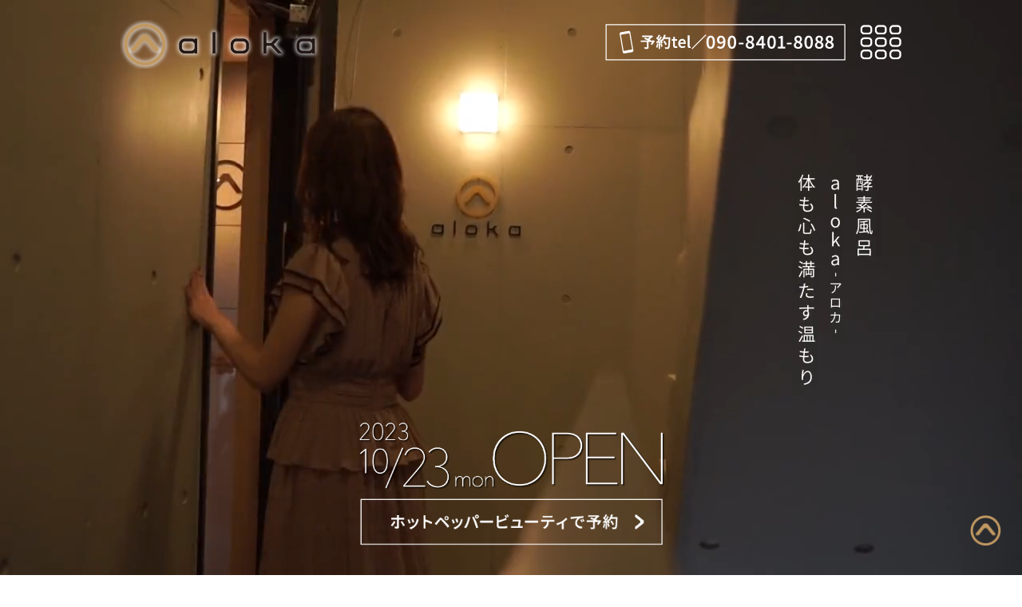

--- FILE ---
content_type: text/html; charset=UTF-8
request_url: https://aloka-kouso.com/
body_size: 26823
content:


<!DOCTYPE html PUBLIC "-//W3C//DTD XHTML 1.0 Transitional//EN" "http://www.w3.org/TR/xhtml1/DTD/xhtml1-transitional.dtd">
<html xmlns="http://www.w3.org/1999/xhtml" lang="ja">

<head profile="http://gmpg.org/xfn/11">
<meta http-equiv="Content-Type" content="text/html; charset=UTF-8" />
<meta http-equiv="content-style-type" content="text/css" />
<meta http-equiv="content-script-type" content="text/javascript" />
<meta name="author" content="" />
<meta name="keyword" content="" />
<meta name="description" content="熊本の酵素風呂はalokaまで。体質改善・美容・免疫力向上・痩身・デトックス効果など様々な作用があります。" />
<title>酵素風呂aloka　個室完備・無農薬資材</title>
<link rel="stylesheet" href="https://aloka-kouso.com/wp-content/themes/aloka/style.css" type="text/css" media="all" />
<link rel="alternate" type="application/atom+xml" title="酵素風呂aloka　個室完備・無農薬資材 Atom Feed" href="https://aloka-kouso.com/feed/atom/" />
<link rel="alternate" type="application/rss+xml" title="酵素風呂aloka　個室完備・無農薬資材 RSS Feed" href="https://aloka-kouso.com/feed/" />
<link rel="pingback" href="https://aloka-kouso.com/xmlrpc.php" />
<script type="text/javascript" src="https://code.jquery.com/jquery-3.1.0.min.js"></script>
<script src="https://aloka-kouso.com/wp-content/themes/aloka/mmenu/jquery.mmenu.js" type="text/javascript"></script>
<link href="https://aloka-kouso.com/wp-content/themes/aloka/mmenu/jquery.mmenu.all.css" type="text/css" rel="stylesheet" />
<meta name="viewport" content="width=device-width,initial-scale=1" />
<meta name='robots' content='max-image-preview:large' />
<link rel='dns-prefetch' href='//maxcdn.bootstrapcdn.com' />
<link rel="alternate" type="application/rss+xml" title="酵素風呂aloka　個室完備・無農薬資材 &raquo; トップページ のコメントのフィード" href="https://aloka-kouso.com/top/feed/" />
<link rel="alternate" title="oEmbed (JSON)" type="application/json+oembed" href="https://aloka-kouso.com/wp-json/oembed/1.0/embed?url=https%3A%2F%2Faloka-kouso.com%2F" />
<link rel="alternate" title="oEmbed (XML)" type="text/xml+oembed" href="https://aloka-kouso.com/wp-json/oembed/1.0/embed?url=https%3A%2F%2Faloka-kouso.com%2F&#038;format=xml" />
<style id='wp-img-auto-sizes-contain-inline-css' type='text/css'>
img:is([sizes=auto i],[sizes^="auto," i]){contain-intrinsic-size:3000px 1500px}
/*# sourceURL=wp-img-auto-sizes-contain-inline-css */
</style>
<link rel='stylesheet' id='sbr_styles-css' href='https://aloka-kouso.com/wp-content/plugins/reviews-feed/assets/css/sbr-styles.min.css?ver=2.1.1' type='text/css' media='all' />
<link rel='stylesheet' id='sbi_styles-css' href='https://aloka-kouso.com/wp-content/plugins/instagram-feed/css/sbi-styles.min.css?ver=6.9.1' type='text/css' media='all' />
<style id='wp-emoji-styles-inline-css' type='text/css'>

	img.wp-smiley, img.emoji {
		display: inline !important;
		border: none !important;
		box-shadow: none !important;
		height: 1em !important;
		width: 1em !important;
		margin: 0 0.07em !important;
		vertical-align: -0.1em !important;
		background: none !important;
		padding: 0 !important;
	}
/*# sourceURL=wp-emoji-styles-inline-css */
</style>
<style id='wp-block-library-inline-css' type='text/css'>
:root{--wp-block-synced-color:#7a00df;--wp-block-synced-color--rgb:122,0,223;--wp-bound-block-color:var(--wp-block-synced-color);--wp-editor-canvas-background:#ddd;--wp-admin-theme-color:#007cba;--wp-admin-theme-color--rgb:0,124,186;--wp-admin-theme-color-darker-10:#006ba1;--wp-admin-theme-color-darker-10--rgb:0,107,160.5;--wp-admin-theme-color-darker-20:#005a87;--wp-admin-theme-color-darker-20--rgb:0,90,135;--wp-admin-border-width-focus:2px}@media (min-resolution:192dpi){:root{--wp-admin-border-width-focus:1.5px}}.wp-element-button{cursor:pointer}:root .has-very-light-gray-background-color{background-color:#eee}:root .has-very-dark-gray-background-color{background-color:#313131}:root .has-very-light-gray-color{color:#eee}:root .has-very-dark-gray-color{color:#313131}:root .has-vivid-green-cyan-to-vivid-cyan-blue-gradient-background{background:linear-gradient(135deg,#00d084,#0693e3)}:root .has-purple-crush-gradient-background{background:linear-gradient(135deg,#34e2e4,#4721fb 50%,#ab1dfe)}:root .has-hazy-dawn-gradient-background{background:linear-gradient(135deg,#faaca8,#dad0ec)}:root .has-subdued-olive-gradient-background{background:linear-gradient(135deg,#fafae1,#67a671)}:root .has-atomic-cream-gradient-background{background:linear-gradient(135deg,#fdd79a,#004a59)}:root .has-nightshade-gradient-background{background:linear-gradient(135deg,#330968,#31cdcf)}:root .has-midnight-gradient-background{background:linear-gradient(135deg,#020381,#2874fc)}:root{--wp--preset--font-size--normal:16px;--wp--preset--font-size--huge:42px}.has-regular-font-size{font-size:1em}.has-larger-font-size{font-size:2.625em}.has-normal-font-size{font-size:var(--wp--preset--font-size--normal)}.has-huge-font-size{font-size:var(--wp--preset--font-size--huge)}.has-text-align-center{text-align:center}.has-text-align-left{text-align:left}.has-text-align-right{text-align:right}.has-fit-text{white-space:nowrap!important}#end-resizable-editor-section{display:none}.aligncenter{clear:both}.items-justified-left{justify-content:flex-start}.items-justified-center{justify-content:center}.items-justified-right{justify-content:flex-end}.items-justified-space-between{justify-content:space-between}.screen-reader-text{border:0;clip-path:inset(50%);height:1px;margin:-1px;overflow:hidden;padding:0;position:absolute;width:1px;word-wrap:normal!important}.screen-reader-text:focus{background-color:#ddd;clip-path:none;color:#444;display:block;font-size:1em;height:auto;left:5px;line-height:normal;padding:15px 23px 14px;text-decoration:none;top:5px;width:auto;z-index:100000}html :where(.has-border-color){border-style:solid}html :where([style*=border-top-color]){border-top-style:solid}html :where([style*=border-right-color]){border-right-style:solid}html :where([style*=border-bottom-color]){border-bottom-style:solid}html :where([style*=border-left-color]){border-left-style:solid}html :where([style*=border-width]){border-style:solid}html :where([style*=border-top-width]){border-top-style:solid}html :where([style*=border-right-width]){border-right-style:solid}html :where([style*=border-bottom-width]){border-bottom-style:solid}html :where([style*=border-left-width]){border-left-style:solid}html :where(img[class*=wp-image-]){height:auto;max-width:100%}:where(figure){margin:0 0 1em}html :where(.is-position-sticky){--wp-admin--admin-bar--position-offset:var(--wp-admin--admin-bar--height,0px)}@media screen and (max-width:600px){html :where(.is-position-sticky){--wp-admin--admin-bar--position-offset:0px}}

/*# sourceURL=wp-block-library-inline-css */
</style><style id='global-styles-inline-css' type='text/css'>
:root{--wp--preset--aspect-ratio--square: 1;--wp--preset--aspect-ratio--4-3: 4/3;--wp--preset--aspect-ratio--3-4: 3/4;--wp--preset--aspect-ratio--3-2: 3/2;--wp--preset--aspect-ratio--2-3: 2/3;--wp--preset--aspect-ratio--16-9: 16/9;--wp--preset--aspect-ratio--9-16: 9/16;--wp--preset--color--black: #000000;--wp--preset--color--cyan-bluish-gray: #abb8c3;--wp--preset--color--white: #ffffff;--wp--preset--color--pale-pink: #f78da7;--wp--preset--color--vivid-red: #cf2e2e;--wp--preset--color--luminous-vivid-orange: #ff6900;--wp--preset--color--luminous-vivid-amber: #fcb900;--wp--preset--color--light-green-cyan: #7bdcb5;--wp--preset--color--vivid-green-cyan: #00d084;--wp--preset--color--pale-cyan-blue: #8ed1fc;--wp--preset--color--vivid-cyan-blue: #0693e3;--wp--preset--color--vivid-purple: #9b51e0;--wp--preset--gradient--vivid-cyan-blue-to-vivid-purple: linear-gradient(135deg,rgb(6,147,227) 0%,rgb(155,81,224) 100%);--wp--preset--gradient--light-green-cyan-to-vivid-green-cyan: linear-gradient(135deg,rgb(122,220,180) 0%,rgb(0,208,130) 100%);--wp--preset--gradient--luminous-vivid-amber-to-luminous-vivid-orange: linear-gradient(135deg,rgb(252,185,0) 0%,rgb(255,105,0) 100%);--wp--preset--gradient--luminous-vivid-orange-to-vivid-red: linear-gradient(135deg,rgb(255,105,0) 0%,rgb(207,46,46) 100%);--wp--preset--gradient--very-light-gray-to-cyan-bluish-gray: linear-gradient(135deg,rgb(238,238,238) 0%,rgb(169,184,195) 100%);--wp--preset--gradient--cool-to-warm-spectrum: linear-gradient(135deg,rgb(74,234,220) 0%,rgb(151,120,209) 20%,rgb(207,42,186) 40%,rgb(238,44,130) 60%,rgb(251,105,98) 80%,rgb(254,248,76) 100%);--wp--preset--gradient--blush-light-purple: linear-gradient(135deg,rgb(255,206,236) 0%,rgb(152,150,240) 100%);--wp--preset--gradient--blush-bordeaux: linear-gradient(135deg,rgb(254,205,165) 0%,rgb(254,45,45) 50%,rgb(107,0,62) 100%);--wp--preset--gradient--luminous-dusk: linear-gradient(135deg,rgb(255,203,112) 0%,rgb(199,81,192) 50%,rgb(65,88,208) 100%);--wp--preset--gradient--pale-ocean: linear-gradient(135deg,rgb(255,245,203) 0%,rgb(182,227,212) 50%,rgb(51,167,181) 100%);--wp--preset--gradient--electric-grass: linear-gradient(135deg,rgb(202,248,128) 0%,rgb(113,206,126) 100%);--wp--preset--gradient--midnight: linear-gradient(135deg,rgb(2,3,129) 0%,rgb(40,116,252) 100%);--wp--preset--font-size--small: 13px;--wp--preset--font-size--medium: 20px;--wp--preset--font-size--large: 36px;--wp--preset--font-size--x-large: 42px;--wp--preset--spacing--20: 0.44rem;--wp--preset--spacing--30: 0.67rem;--wp--preset--spacing--40: 1rem;--wp--preset--spacing--50: 1.5rem;--wp--preset--spacing--60: 2.25rem;--wp--preset--spacing--70: 3.38rem;--wp--preset--spacing--80: 5.06rem;--wp--preset--shadow--natural: 6px 6px 9px rgba(0, 0, 0, 0.2);--wp--preset--shadow--deep: 12px 12px 50px rgba(0, 0, 0, 0.4);--wp--preset--shadow--sharp: 6px 6px 0px rgba(0, 0, 0, 0.2);--wp--preset--shadow--outlined: 6px 6px 0px -3px rgb(255, 255, 255), 6px 6px rgb(0, 0, 0);--wp--preset--shadow--crisp: 6px 6px 0px rgb(0, 0, 0);}:where(.is-layout-flex){gap: 0.5em;}:where(.is-layout-grid){gap: 0.5em;}body .is-layout-flex{display: flex;}.is-layout-flex{flex-wrap: wrap;align-items: center;}.is-layout-flex > :is(*, div){margin: 0;}body .is-layout-grid{display: grid;}.is-layout-grid > :is(*, div){margin: 0;}:where(.wp-block-columns.is-layout-flex){gap: 2em;}:where(.wp-block-columns.is-layout-grid){gap: 2em;}:where(.wp-block-post-template.is-layout-flex){gap: 1.25em;}:where(.wp-block-post-template.is-layout-grid){gap: 1.25em;}.has-black-color{color: var(--wp--preset--color--black) !important;}.has-cyan-bluish-gray-color{color: var(--wp--preset--color--cyan-bluish-gray) !important;}.has-white-color{color: var(--wp--preset--color--white) !important;}.has-pale-pink-color{color: var(--wp--preset--color--pale-pink) !important;}.has-vivid-red-color{color: var(--wp--preset--color--vivid-red) !important;}.has-luminous-vivid-orange-color{color: var(--wp--preset--color--luminous-vivid-orange) !important;}.has-luminous-vivid-amber-color{color: var(--wp--preset--color--luminous-vivid-amber) !important;}.has-light-green-cyan-color{color: var(--wp--preset--color--light-green-cyan) !important;}.has-vivid-green-cyan-color{color: var(--wp--preset--color--vivid-green-cyan) !important;}.has-pale-cyan-blue-color{color: var(--wp--preset--color--pale-cyan-blue) !important;}.has-vivid-cyan-blue-color{color: var(--wp--preset--color--vivid-cyan-blue) !important;}.has-vivid-purple-color{color: var(--wp--preset--color--vivid-purple) !important;}.has-black-background-color{background-color: var(--wp--preset--color--black) !important;}.has-cyan-bluish-gray-background-color{background-color: var(--wp--preset--color--cyan-bluish-gray) !important;}.has-white-background-color{background-color: var(--wp--preset--color--white) !important;}.has-pale-pink-background-color{background-color: var(--wp--preset--color--pale-pink) !important;}.has-vivid-red-background-color{background-color: var(--wp--preset--color--vivid-red) !important;}.has-luminous-vivid-orange-background-color{background-color: var(--wp--preset--color--luminous-vivid-orange) !important;}.has-luminous-vivid-amber-background-color{background-color: var(--wp--preset--color--luminous-vivid-amber) !important;}.has-light-green-cyan-background-color{background-color: var(--wp--preset--color--light-green-cyan) !important;}.has-vivid-green-cyan-background-color{background-color: var(--wp--preset--color--vivid-green-cyan) !important;}.has-pale-cyan-blue-background-color{background-color: var(--wp--preset--color--pale-cyan-blue) !important;}.has-vivid-cyan-blue-background-color{background-color: var(--wp--preset--color--vivid-cyan-blue) !important;}.has-vivid-purple-background-color{background-color: var(--wp--preset--color--vivid-purple) !important;}.has-black-border-color{border-color: var(--wp--preset--color--black) !important;}.has-cyan-bluish-gray-border-color{border-color: var(--wp--preset--color--cyan-bluish-gray) !important;}.has-white-border-color{border-color: var(--wp--preset--color--white) !important;}.has-pale-pink-border-color{border-color: var(--wp--preset--color--pale-pink) !important;}.has-vivid-red-border-color{border-color: var(--wp--preset--color--vivid-red) !important;}.has-luminous-vivid-orange-border-color{border-color: var(--wp--preset--color--luminous-vivid-orange) !important;}.has-luminous-vivid-amber-border-color{border-color: var(--wp--preset--color--luminous-vivid-amber) !important;}.has-light-green-cyan-border-color{border-color: var(--wp--preset--color--light-green-cyan) !important;}.has-vivid-green-cyan-border-color{border-color: var(--wp--preset--color--vivid-green-cyan) !important;}.has-pale-cyan-blue-border-color{border-color: var(--wp--preset--color--pale-cyan-blue) !important;}.has-vivid-cyan-blue-border-color{border-color: var(--wp--preset--color--vivid-cyan-blue) !important;}.has-vivid-purple-border-color{border-color: var(--wp--preset--color--vivid-purple) !important;}.has-vivid-cyan-blue-to-vivid-purple-gradient-background{background: var(--wp--preset--gradient--vivid-cyan-blue-to-vivid-purple) !important;}.has-light-green-cyan-to-vivid-green-cyan-gradient-background{background: var(--wp--preset--gradient--light-green-cyan-to-vivid-green-cyan) !important;}.has-luminous-vivid-amber-to-luminous-vivid-orange-gradient-background{background: var(--wp--preset--gradient--luminous-vivid-amber-to-luminous-vivid-orange) !important;}.has-luminous-vivid-orange-to-vivid-red-gradient-background{background: var(--wp--preset--gradient--luminous-vivid-orange-to-vivid-red) !important;}.has-very-light-gray-to-cyan-bluish-gray-gradient-background{background: var(--wp--preset--gradient--very-light-gray-to-cyan-bluish-gray) !important;}.has-cool-to-warm-spectrum-gradient-background{background: var(--wp--preset--gradient--cool-to-warm-spectrum) !important;}.has-blush-light-purple-gradient-background{background: var(--wp--preset--gradient--blush-light-purple) !important;}.has-blush-bordeaux-gradient-background{background: var(--wp--preset--gradient--blush-bordeaux) !important;}.has-luminous-dusk-gradient-background{background: var(--wp--preset--gradient--luminous-dusk) !important;}.has-pale-ocean-gradient-background{background: var(--wp--preset--gradient--pale-ocean) !important;}.has-electric-grass-gradient-background{background: var(--wp--preset--gradient--electric-grass) !important;}.has-midnight-gradient-background{background: var(--wp--preset--gradient--midnight) !important;}.has-small-font-size{font-size: var(--wp--preset--font-size--small) !important;}.has-medium-font-size{font-size: var(--wp--preset--font-size--medium) !important;}.has-large-font-size{font-size: var(--wp--preset--font-size--large) !important;}.has-x-large-font-size{font-size: var(--wp--preset--font-size--x-large) !important;}
/*# sourceURL=global-styles-inline-css */
</style>

<style id='classic-theme-styles-inline-css' type='text/css'>
/*! This file is auto-generated */
.wp-block-button__link{color:#fff;background-color:#32373c;border-radius:9999px;box-shadow:none;text-decoration:none;padding:calc(.667em + 2px) calc(1.333em + 2px);font-size:1.125em}.wp-block-file__button{background:#32373c;color:#fff;text-decoration:none}
/*# sourceURL=/wp-includes/css/classic-themes.min.css */
</style>
<link rel='stylesheet' id='ctf_styles-css' href='https://aloka-kouso.com/wp-content/plugins/custom-twitter-feeds/css/ctf-styles.min.css?ver=2.3.1' type='text/css' media='all' />
<link rel='stylesheet' id='cff-css' href='https://aloka-kouso.com/wp-content/plugins/custom-facebook-feed/assets/css/cff-style.min.css?ver=4.3.3' type='text/css' media='all' />
<link rel='stylesheet' id='sb-font-awesome-css' href='https://maxcdn.bootstrapcdn.com/font-awesome/4.7.0/css/font-awesome.min.css?ver=6.9' type='text/css' media='all' />
<script type="text/javascript" src="https://aloka-kouso.com/wp-includes/js/jquery/jquery.min.js?ver=3.7.1" id="jquery-core-js"></script>
<script type="text/javascript" src="https://aloka-kouso.com/wp-includes/js/jquery/jquery-migrate.min.js?ver=3.4.1" id="jquery-migrate-js"></script>
<link rel="https://api.w.org/" href="https://aloka-kouso.com/wp-json/" /><link rel="alternate" title="JSON" type="application/json" href="https://aloka-kouso.com/wp-json/wp/v2/pages/2" /><link rel="EditURI" type="application/rsd+xml" title="RSD" href="https://aloka-kouso.com/xmlrpc.php?rsd" />
<meta name="generator" content="WordPress 6.9" />
<link rel="canonical" href="https://aloka-kouso.com/" />
<link rel='shortlink' href='https://aloka-kouso.com/' />
<script src="https://ajaxzip3.github.io/ajaxzip3.js" charset="UTF-8"></script>
    <script type="text/javascript">
    jQuery(function($){
    $("#zip").attr('onKeyUp', 'AjaxZip3.zip2addr(this,\'\',\'address\',\'address\');');
    $("#zip2").attr('onKeyUp', 'AjaxZip3.zip2addr(\'zip1\',\'zip2\',\'prefecture\',\'city\',\'street\');');
});</script>	
<script>
  (function(d) {
    var config = {
      kitId: 'lwy4uts',
      scriptTimeout: 3000,
      async: true
    },
    h=d.documentElement,t=setTimeout(function(){h.className=h.className.replace(/\bwf-loading\b/g,"")+" wf-inactive";},config.scriptTimeout),tk=d.createElement("script"),f=false,s=d.getElementsByTagName("script")[0],a;h.className+=" wf-loading";tk.src='https://use.typekit.net/'+config.kitId+'.js';tk.async=true;tk.onload=tk.onreadystatechange=function(){a=this.readyState;if(f||a&&a!="complete"&&a!="loaded")return;f=true;clearTimeout(t);try{Typekit.load(config)}catch(e){}};s.parentNode.insertBefore(tk,s)
  })(document);
</script>	
	
</head>
<!-- Google tag (gtag.js) -->
<script async src="https://www.googletagmanager.com/gtag/js?id=G-EVM2L0N1MN"></script>
<script>
  window.dataLayer = window.dataLayer || [];
  function gtag(){dataLayer.push(arguments);}
  gtag('js', new Date());

  gtag('config', 'G-EVM2L0N1MN');
</script>
	
	
	
<body>


<header>
	
<div id="header">
		
<div class="headlogo"><h1><a href="https://aloka-kouso.com"><img width="100%" alt="酵素風呂aloka" src="https://aloka-kouso.com/wp-content/themes/aloka/images/header/logo.png" /></a></h1></div>

	
	
	

<div class="clear"></div>


<div class="headtel"><a href="tel:090-8401-8088"><img width="100%" alt="090-8401-8088" src="https://aloka-kouso.com/wp-content/themes/aloka/images/header/tel.png" /></a></div>
<!--//smartphone-->
<script type="text/javascript">
   $(document).ready(function() {
      $("#my-menu").mmenu({
  		offCanvas: {
        	position  : "right", //left(デフォルト)・right・top・bottom
			zposition : "front" //back(デフォルト)・front・next 
			
            		}
});
   });
</script>
<div class="spmenu">
<div class="menu_smart"><a href="#my-menu"><img width="100%" src="https://aloka-kouso.com/wp-content/themes/aloka/images/header/spmenu.png" alt="メインメニュー" /></a></div>
<nav id="my-menu">
<ul>
<li><a href="https://aloka-kouso.com/">TOP</a></li>
	<li><a href="https://aloka-kouso.com/#link1">酵素浴とは</a></li>
	<li><a href="https://aloka-kouso.com/#link2">入浴までの流れ</a></li>
	<li><a href="https://aloka-kouso.com/#link3">持ち物について</a></li>
	<li><a href="https://aloka-kouso.com/#link4">メニュー</a></li>
	<li><a href="https://aloka-kouso.com/#link5">alokaのこだわり</a></li>
	<li><a href="https://aloka-kouso.com/#link6">設備紹介</a></li>
	<li><a href="https://aloka-kouso.com/#link7">アクセス</a></li>
	<li><a href="https://beauty.hotpepper.jp/kr/slnH000671364/" target="_blank">ご予約はこちら</a></li>
	<li><a href="https://www.instagram.com/aloka.kouso/" target="_blank">Instagram</a></li>
<li class="sub2"><a href="#" class="close">CLOSE</a></li>
</ul>
</nav>
</div>
<!--smartphone//-->
	
</div><!--header-->
</header>


<div class="pc">

<div class="main-visual">
  <video autoplay loop muted poster="https://aloka-kouso.com/wp-content/themes/aloka/images/thum1pc.jpg" id="bgvid">
    <source src="https://aloka-kouso.com/wp-content/themes/aloka/images/aloka_movie3pc.mp4" type="video/mp4">
  </video>
	
	
</div>

<div class="open2_2"><img width="100%" src="https://aloka-kouso.com/wp-content/themes/aloka/images/top/open.png" alt="OPEN"  /></div>
<div class="yoyaku_box">
<div class="yoyaku_l"><a href="https://beauty.hotpepper.jp/kr/slnH000671364/" target="_blank"><img class="pc" width="100%" src="https://aloka-kouso.com/wp-content/themes/aloka/images/top/yoyaku_pc.png" alt="ホットペッパービューティー予約"  /><img class="sp" width="100%" src="https://aloka-kouso.com/wp-content/themes/aloka/images/top/yoyaku.png" alt="ホットペッパービューティー予約"  /></a></div>
<div class="clear"></div>
</div>
</div>



<div class="sp">
<div class="topbacksp">	
<div id="video-area">
<video id="video" poster="https://aloka-kouso.com/wp-content/themes/aloka/images/thum1.jpg" webkit-playsinline playsinline muted autoplay loop>
<source src="https://aloka-kouso.com/wp-content/themes/aloka/images/aloka_movie3sp.mp4" type="video/mp4">
<!--<source src="video/movie.ogv" type="video/ogv">
<source src="video/movie.webm" type="video/webm">
<p>動画を再生できる環境ではありません。</p>-->
</video>
<!--/video-area--></div>
</div>	
<div class="toppad"></div>

<div class="open"><img width="100%" src="https://aloka-kouso.com/wp-content/themes/aloka/images/top/open.png" alt="OPEN"  /></div>
<!--
<div class="yoyaku_c">	
<a href="tel:090-8401-8088"><img width="100%" src="https://aloka-kouso.com/wp-content/themes/aloka/images/top/yoyaku2_2.png" alt="お電話で予約"  /></a>
</div>-->
	
<div class="yoyaku_l"><a href="https://beauty.hotpepper.jp/kr/slnH000671364/" target="_blank"><img class="pc" width="100%" src="https://aloka-kouso.com/wp-content/themes/aloka/images/top/yoyaku_pc.png" alt="ホットペッパービューティー予約"  /><img class="sp" width="100%" src="https://aloka-kouso.com/wp-content/themes/aloka/images/top/yoyaku.png" alt="ホットペッパービューティー予約"  /></a></div>
<div class="yoyaku_r"><a href="tel:090-8401-8088"><img width="100%" src="https://aloka-kouso.com/wp-content/themes/aloka/images/top/yoyaku2.png" alt="お電話で予約"  /></a></div>
<div class="clear"></div>

	
</div>
</div><!--sp-->


<div class="bgwhite">

<div class="t1 Shippori_m">至極の癒しに包まれる</div>
<div id="link1"></div>
<div class="pcbox1">
<div class="p1"><img width="100%" src="https://aloka-kouso.com/wp-content/themes/aloka/images/top/p1.png" alt="写真1"  /></div>

<div class="pc_r1">
<div class="title1"><img class="pc" width="100%" src="https://aloka-kouso.com/wp-content/themes/aloka/images/top/title1pc.png" alt="酵素浴とは"  /><img class="sp" width="100%" src="https://aloka-kouso.com/wp-content/themes/aloka/images/top/title1.png" alt="酵素浴とは"  /></div>
<div class="t2">
酵素浴は、ガスや電気などを一切使用せず、米糠や檜の大鋸屑などを用いて、<span>自然発酵熱により身体を芯から温める入浴法です</span>。砂風呂の様に埋まって入浴します。<br>
入浴中は60〜70℃近くまで上がるため（体感は45℃）、短時間で大量の汗をかきます。有酸素運動をしたときと同等の量の汗をかきますが、体への負担が少ないのが特徴です。<br>
お子様からご年配の方まで幅広い年齢層にマッチし、無理なく続けられ、酵素吸収と自然治癒力・免疫力を高め、沢山の悩みを解決してくれる健康・美容法です。
</div>
</div>
	
<div class="clear"></div>
</div>

<div class="pcbox2">
<div class="title2"><img class="pc" width="100%" src="https://aloka-kouso.com/wp-content/themes/aloka/images/top/title2pc.png" alt="効果や効能は？"  /><img class="sp" width="100%" src="https://aloka-kouso.com/wp-content/themes/aloka/images/top/title2.png" alt="効果や効能は？"  /></div>
<div class="t2_2">
短時間で大量に発汗することで、お肌の水分量が保たれ潤いとハリのある肌へ導きます。<br>
また、入浴中は米糠や檜の香りに心地よく包まれるため、自律神経のバランスが整うなどリラックス効果も期待できます。<br>
酵素風呂は<span>体質改善・美容・免疫力向上・痩身・デトックス効果など</span>様々な作用があります。
</div>
<div class="clear"></div>
</div>

<div class="pcbox3">	
<div class="p2"><img width="100%" src="https://aloka-kouso.com/wp-content/themes/aloka/images/top/p2.png" alt="写真2"  /></div>

<div class="title3"><img class="pc" width="100%" src="https://aloka-kouso.com/wp-content/themes/aloka/images/top/title3pc.png" alt="こんな方におすすめ"  /><img class="sp" width="100%" src="https://aloka-kouso.com/wp-content/themes/aloka/images/top/title3.png" alt="こんな方におすすめ"  /></div>
<div class="p3 sp"><img width="100%" src="https://aloka-kouso.com/wp-content/themes/aloka/images/top/p3.png" alt="肩こり、腰痛、睡眠不足、肌のツヤ、ハリ、浮腫み、冷え性"  /></div>
<div class="clear"></div>
</div>



<!--アコーディオン-->
<div id="accordion" class="accordion-container2">
	

<div id="link2"></div>
<h3 class="article-title2"><!--flow-->
<div class="faq_l">
	<img class="pc" width="100%" src="https://aloka-kouso.com/wp-content/themes/aloka/images/top/ac_flow_pc.png" alt="ご予約から入浴までの流れ"  />
	<img class="sp" width="100%" src="https://aloka-kouso.com/wp-content/themes/aloka/images/top/ac_flow.png" alt="ご予約から入浴までの流れ"  />
</div>
<div class="clear"></div>
</h3>
<div class="accordion-content2">
<div class="faq_box1">

<div class="flow_listpc">
<div class="flow_p">
<img width="100%" src="https://aloka-kouso.com/wp-content/themes/aloka/images/top/flow1.png" alt="1"  />
</div>
<div class="flow_t">
ホットペッパービューティ<br>またはお電話からご予約ください。
</div>
	
<div class="flow_link1">
<a href="https://beauty.hotpepper.jp/kr/slnH000671364/" target="_blank"><img class="pc" width="100%" src="https://aloka-kouso.com/wp-content/themes/aloka/images/top/flow_link_pc.png" alt="ホットペッパービューティーで予約" /><img class="sp" width="100%" src="https://aloka-kouso.com/wp-content/themes/aloka/images/top/flow_link.png" alt="ホットペッパービューティーで予約" /></a>
</div>

<div class="flow_link2">
<a href="tel:090-8401-8088"><img class="pc" width="100%" src="https://aloka-kouso.com/wp-content/themes/aloka/images/top/flow_link2_pc.png" alt="090-8401-8088" /><img class="sp" width="100%" src="https://aloka-kouso.com/wp-content/themes/aloka/images/top/flow_link2.png" alt="090-8401-8088" /></a>
</div>
</div>

<div class="flow_listpc">	
<div class="flow_p">
<img width="100%" src="https://aloka-kouso.com/wp-content/themes/aloka/images/top/flow2.png" alt="2"  />
</div>
<div class="flow_t">
ご来店後、スタッフが酵素浴の<br>ご説明をさせていただき、<br>本日の体調や身体のお困りごとなどを<br>カウンセリングいたします。
</div>	
</div>

<div class="flow_listpc">	
<div class="flow_p">
<img width="100%" src="https://aloka-kouso.com/wp-content/themes/aloka/images/top/flow3.png" alt="3"  />
</div>
<div class="flow_t">
更衣室で浴着、<br>またはお渡しする<br>紙パンツなどに着替えた後、<br>酵素風呂までお越しください。<br>
</div>
</div>

<div class="clear"></div>	
	
<div class="flow_listpc">	
<div class="flow_p">
<img width="100%" src="https://aloka-kouso.com/wp-content/themes/aloka/images/top/flow4.png" alt="4"  />
</div>
<div class="flow_t">
無理せず<br>心地良い時間（5分〜15分程度）で<br>ご入浴ください。
</div>		
</div>
	
<div class="flow_listpc">	
<div class="flow_p">
<img width="100%" src="https://aloka-kouso.com/wp-content/themes/aloka/images/top/flow5.png" alt="5"  />
</div>
<div class="flow_t">
入浴後はシャワー室へ移動してください。 <br>シャワーで沢山のお水を含ませながら、<br>体についた糠で優しく擦り洗いしてください。<br>※当店は微生物や米糠の効果持続の為に<br>ボディーソープは置いておりません。 
</div>		
</div>
	
<div class="flow_listpc">	
<div class="flow_p">
<img width="100%" src="https://aloka-kouso.com/wp-content/themes/aloka/images/top/flow6.png" alt="6"  />
</div>
<div class="flow_t">
更衣室でお着替えを済ませ、<br>待合室にお越しください。<br>（ご来店から約70分で終了です） 
</div>		
</div>
	
<div class="clear"></div>	
	
<div class="flow_chui">
<img class="pc" width="100%" src="https://aloka-kouso.com/wp-content/themes/aloka/images/top/chui_pc.png" alt="酵素風呂はデトックス効果が高いため、多めに水分補給を行ってください。" />
<img class="sp" width="100%" src="https://aloka-kouso.com/wp-content/themes/aloka/images/top/chui.png" alt="酵素風呂はデトックス効果が高いため、多めに水分補給を行ってください。" />
</div>	
	
</div>
<!--box//-->
</div>
<!--content2//-->
	
	
	
<div id="link3"></div>
<h3 class="article-title2"><!--bring-->
<div class="faq_l">
	<img class="pc" width="100%" src="https://aloka-kouso.com/wp-content/themes/aloka/images/top/ac_bring_pc.png" alt="持ち物について"  />
	<img class="sp" width="100%" src="https://aloka-kouso.com/wp-content/themes/aloka/images/top/ac_bring.png" alt="持ち物について"  />
</div>
<div class="clear"></div>
</h3>
<div class="accordion-content2">
<div class="faq_box1">

<div class="bring_p1">
<img class="pc" width="100%" src="https://aloka-kouso.com/wp-content/themes/aloka/images/top/bring1_pc.png" alt="お待ちいただくもの"  />
<img class="sp" width="100%" src="https://aloka-kouso.com/wp-content/themes/aloka/images/top/bring1.png" alt="お待ちいただくもの"  />
</div>
</div>
<!--box//-->
</div>
<!--content2//-->	
	

	

<div id="link4"></div>
<h3 class="article-title2"><!--menu-->
<div class="faq_l">
	<img class="pc" width="100%" src="https://aloka-kouso.com/wp-content/themes/aloka/images/top/ac_menu_pc.png" alt="メニュー"  />
	<img class="sp" width="100%" src="https://aloka-kouso.com/wp-content/themes/aloka/images/top/ac_menu.png" alt="メニュー"  />
</div>
<div class="clear"></div>
</h3>
<div class="accordion-content2">
<div class="faq_box1">

<div class="menu_p1">
<img class="pc" width="100%" src="https://aloka-kouso.com/wp-content/themes/aloka/images/top/menu1pc.png" alt="メニュー"  />
<img class="sp" width="100%" src="https://aloka-kouso.com/wp-content/themes/aloka/images/top/menu1.png" alt="メニュー"  />
</div>
	
</div>
<!--box//-->
</div>
<!--content2//-->		
	
	
	
	
</div>
<!--/#accordion-->		
	
<!--アコーディオン//-->

<script>
jQuery(function ($) {
$('.article-title2').on('click', function () {
  /*クリックでコンテンツを開閉*/
  $(this).next().slideToggle(200);
  /*矢印の向きを変更*/
  $(this).toggleClass('open');
});

});
</script>



</div><!----------------bgwhite-------------->


<div id="link5"></div>
<div class="bg2">
	
<div class="about_title">
<img width="100%" src="https://aloka-kouso.com/wp-content/themes/aloka/images/top/about_title.png" alt="alokaについて"  />
</div>
	
<div class="about_t1">
目を閉じて、ゆっくりと、じんわりと、<br class="sp">
心も体も解放して汗をかく。<br>
alokaは、結果の出る酵素浴を求め、<br>
材料や素材はもちろん、<br class="sp">
空間づくりにもこだわりました。	
</div>

<div class="about_p1">
<img class="pc" width="100%" src="https://aloka-kouso.com/wp-content/themes/aloka/images/top/about_p1_pc.jpg" alt="無農薬資材へのこだわり"  />
<img class="sp" width="100%" src="https://aloka-kouso.com/wp-content/themes/aloka/images/top/about_p1.jpg" alt="無農薬資材へのこだわり"  />
</div>
<div class="about_p2">
<img class="pc" width="100%" src="https://aloka-kouso.com/wp-content/themes/aloka/images/top/about_p2_pc.jpg" alt="安心のプライベート空間"  />
<img class="sp" width="100%" src="https://aloka-kouso.com/wp-content/themes/aloka/images/top/about_p2.jpg" alt="安心のプライベート空間"  />
</div>

<div class="staff_bg">
<div class="staff">
<img class="pc" width="100%" src="https://aloka-kouso.com/wp-content/themes/aloka/images/top/staff_pc.png" alt="スタッフ"  />
<img class="sp" width="100%" src="https://aloka-kouso.com/wp-content/themes/aloka/images/top/staff.png" alt="スタッフ"  />
</div>
</div>	

<div id="link6"></div>
<div class="fa_box">	
<div class="fa_title">
<img width="100%" src="https://aloka-kouso.com/wp-content/themes/aloka/images/top/fa_title.png" alt="設備紹介"  />
</div>
</div>
	
<div class="fa_p">
<img class="pc" width="100%" src="https://aloka-kouso.com/wp-content/themes/aloka/images/top/fa_p_pc.png" alt="設備紹介"  />
<img class="sp" width="100%" src="https://aloka-kouso.com/wp-content/themes/aloka/images/top/fa_p.png" alt="設備紹介"  />
</div>

<div class="fa_yoyaku">
<a href="https://beauty.hotpepper.jp/kr/slnH000671364/" target="_blank"><img width="100%" src="https://aloka-kouso.com/wp-content/themes/aloka/images/top/fa_yoyaku.png" alt="ホットペッパービューティーで予約"  /></a>
</div>

<div class="clear4"></div>
<div class="clear4"></div>

</div><!------------------bg2-------------------->

<div class="bgwhite">

<div class="yuutai">
<img width="100%" src="https://aloka-kouso.com/wp-content/themes/aloka/images/top/yuutai.png" alt="WEB優待券"  />
</div>
	
<div class="eisei_t1">
衛生管理について
</div>
<div class="eisei_t2">
当店ではお客様に<br>安心してご利用いただくため、<br>
以下の対策を行っております。
</div>

<div class="eisei_p">
<img class="pc" width="100%" src="https://aloka-kouso.com/wp-content/themes/aloka/images/top/eisei_p_pc.png" alt="換気、清掃、マスク、おが屑の入れかえ"  />
<img class="sp" width="100%" src="https://aloka-kouso.com/wp-content/themes/aloka/images/top/eisei_p.png" alt="換気、清掃、マスク、おが屑の入れかえ"  />
</div>
<div class="eisei_p2">
<img class="pc" width="100%" src="https://aloka-kouso.com/wp-content/themes/aloka/images/top/eisei_p2_pc.png" alt="快適にご利用いただくために"  />
<img class="sp" width="100%" src="https://aloka-kouso.com/wp-content/themes/aloka/images/top/eisei_p2.png" alt="快適にご利用いただくために"  />
</div>

<div class="insta">
<img width="100%" src="https://aloka-kouso.com/wp-content/themes/aloka/images/top/insta.png" alt="Instagram"  />
</div>

<div class="insta_box">

<div id="sb_instagram"  class="sbi sbi_mob_col_3 sbi_tab_col_3 sbi_col_4 sbi_width_resp" style="padding-bottom: 10px;"	 data-feedid="*1"  data-res="auto" data-cols="4" data-colsmobile="3" data-colstablet="3" data-num="20" data-nummobile="20" data-item-padding="5"	 data-shortcode-atts="{&quot;feed&quot;:&quot;1&quot;}"  data-postid="2" data-locatornonce="bf82eb606d" data-imageaspectratio="1:1" data-sbi-flags="favorLocal">
	<div class="sb_instagram_header "   >
	<a class="sbi_header_link" target="_blank"
	   rel="nofollow noopener" href="https://www.instagram.com/aloka.kouso/" title="@aloka.kouso">
		<div class="sbi_header_text">
			<div class="sbi_header_img"  data-avatar-url="https://scontent-itm1-1.cdninstagram.com/v/t51.2885-19/351069019_6620624871294441_1384295355432677422_n.jpg?stp=dst-jpg_s206x206_tt6&amp;_nc_cat=104&amp;ccb=7-5&amp;_nc_sid=bf7eb4&amp;efg=eyJ2ZW5jb2RlX3RhZyI6InByb2ZpbGVfcGljLnd3dy4zNDYuQzMifQ%3D%3D&amp;_nc_ohc=615jepkRo3oQ7kNvwGgyBgf&amp;_nc_oc=AdkyeBvMwZ0H4150-CF2aTohpn7Xc6M2YMrHk-QIww5S4I2a4rWIQrUAeuBahWC-WNM&amp;_nc_zt=24&amp;_nc_ht=scontent-itm1-1.cdninstagram.com&amp;edm=AP4hL3IEAAAA&amp;_nc_tpa=Q5bMBQGKpsZiRZLunTXJ4LYeLS041m0R8KjJz0muquZ2O8LQgQqKLMCMcSSnl3IoQl26p1g6rQa4XUoaxw&amp;oh=00_Afoj2XZrSm21RA9AUKUupEsYjYb14eTKFedcT93Igzy6Vg&amp;oe=69820A19">
									<div class="sbi_header_img_hover"  ><svg class="sbi_new_logo fa-instagram fa-w-14" aria-hidden="true" data-fa-processed="" aria-label="Instagram" data-prefix="fab" data-icon="instagram" role="img" viewBox="0 0 448 512">
                    <path fill="currentColor" d="M224.1 141c-63.6 0-114.9 51.3-114.9 114.9s51.3 114.9 114.9 114.9S339 319.5 339 255.9 287.7 141 224.1 141zm0 189.6c-41.1 0-74.7-33.5-74.7-74.7s33.5-74.7 74.7-74.7 74.7 33.5 74.7 74.7-33.6 74.7-74.7 74.7zm146.4-194.3c0 14.9-12 26.8-26.8 26.8-14.9 0-26.8-12-26.8-26.8s12-26.8 26.8-26.8 26.8 12 26.8 26.8zm76.1 27.2c-1.7-35.9-9.9-67.7-36.2-93.9-26.2-26.2-58-34.4-93.9-36.2-37-2.1-147.9-2.1-184.9 0-35.8 1.7-67.6 9.9-93.9 36.1s-34.4 58-36.2 93.9c-2.1 37-2.1 147.9 0 184.9 1.7 35.9 9.9 67.7 36.2 93.9s58 34.4 93.9 36.2c37 2.1 147.9 2.1 184.9 0 35.9-1.7 67.7-9.9 93.9-36.2 26.2-26.2 34.4-58 36.2-93.9 2.1-37 2.1-147.8 0-184.8zM398.8 388c-7.8 19.6-22.9 34.7-42.6 42.6-29.5 11.7-99.5 9-132.1 9s-102.7 2.6-132.1-9c-19.6-7.8-34.7-22.9-42.6-42.6-11.7-29.5-9-99.5-9-132.1s-2.6-102.7 9-132.1c7.8-19.6 22.9-34.7 42.6-42.6 29.5-11.7 99.5-9 132.1-9s102.7-2.6 132.1 9c19.6 7.8 34.7 22.9 42.6 42.6 11.7 29.5 9 99.5 9 132.1s2.7 102.7-9 132.1z"></path>
                </svg></div>
					<img  src="https://aloka-kouso.com/wp-content/uploads/sb-instagram-feed-images/aloka.kouso.jpg" alt="" width="50" height="50">
				
							</div>

			<div class="sbi_feedtheme_header_text">
				<h3>aloka.kouso</h3>
									<p class="sbi_bio">個室とペアルーム完備の<br>
酵素風呂　aloka（アロカ）<br>
令和5年10月23日新規Open<br>
熊本市南区馬渡2-4-2 <br>
ヒルサイトビル2F<br>
御予約　お問い合わせ先<br>
☎️09084018088<br>
#酵素風呂#熊本酵素風呂#酵素風呂熊本</p>
							</div>
		</div>
	</a>
</div>

	<div id="sbi_images"  style="gap: 10px;">
		<div class="sbi_item sbi_type_image sbi_new sbi_transition"
	id="sbi_17913177246270543" data-date="1768358991">
	<div class="sbi_photo_wrap">
		<a class="sbi_photo" href="https://www.instagram.com/p/DTeZV_GD_Yt/" target="_blank" rel="noopener nofollow"
			data-full-res="https://scontent-itm1-1.cdninstagram.com/v/t51.82787-15/613586146_17974157606990771_5953763192913111974_n.jpg?stp=dst-jpg_e35_tt6&#038;_nc_cat=101&#038;ccb=7-5&#038;_nc_sid=18de74&#038;efg=eyJlZmdfdGFnIjoiRkVFRC5iZXN0X2ltYWdlX3VybGdlbi5DMyJ9&#038;_nc_ohc=yI7hk_gj2vgQ7kNvwGwEpc0&#038;_nc_oc=AdngeRwob3t7_KDXZUXDYgJJSR0AjzJxwe4FqiTi6R8lKHYMf_F9gbWr_0Q6J2ObMKE&#038;_nc_zt=23&#038;_nc_ht=scontent-itm1-1.cdninstagram.com&#038;edm=ANo9K5cEAAAA&#038;_nc_gid=kaVAMZj-N6Frj3kjgiaHsQ&#038;oh=00_AfpthRuUVoJMZYfBPpONyUbasiK3VvoHXCdzUju55tZUoA&#038;oe=6981D80F"
			data-img-src-set="{&quot;d&quot;:&quot;https:\/\/scontent-itm1-1.cdninstagram.com\/v\/t51.82787-15\/613586146_17974157606990771_5953763192913111974_n.jpg?stp=dst-jpg_e35_tt6&amp;_nc_cat=101&amp;ccb=7-5&amp;_nc_sid=18de74&amp;efg=eyJlZmdfdGFnIjoiRkVFRC5iZXN0X2ltYWdlX3VybGdlbi5DMyJ9&amp;_nc_ohc=yI7hk_gj2vgQ7kNvwGwEpc0&amp;_nc_oc=AdngeRwob3t7_KDXZUXDYgJJSR0AjzJxwe4FqiTi6R8lKHYMf_F9gbWr_0Q6J2ObMKE&amp;_nc_zt=23&amp;_nc_ht=scontent-itm1-1.cdninstagram.com&amp;edm=ANo9K5cEAAAA&amp;_nc_gid=kaVAMZj-N6Frj3kjgiaHsQ&amp;oh=00_AfpthRuUVoJMZYfBPpONyUbasiK3VvoHXCdzUju55tZUoA&amp;oe=6981D80F&quot;,&quot;150&quot;:&quot;https:\/\/scontent-itm1-1.cdninstagram.com\/v\/t51.82787-15\/613586146_17974157606990771_5953763192913111974_n.jpg?stp=dst-jpg_e35_tt6&amp;_nc_cat=101&amp;ccb=7-5&amp;_nc_sid=18de74&amp;efg=eyJlZmdfdGFnIjoiRkVFRC5iZXN0X2ltYWdlX3VybGdlbi5DMyJ9&amp;_nc_ohc=yI7hk_gj2vgQ7kNvwGwEpc0&amp;_nc_oc=AdngeRwob3t7_KDXZUXDYgJJSR0AjzJxwe4FqiTi6R8lKHYMf_F9gbWr_0Q6J2ObMKE&amp;_nc_zt=23&amp;_nc_ht=scontent-itm1-1.cdninstagram.com&amp;edm=ANo9K5cEAAAA&amp;_nc_gid=kaVAMZj-N6Frj3kjgiaHsQ&amp;oh=00_AfpthRuUVoJMZYfBPpONyUbasiK3VvoHXCdzUju55tZUoA&amp;oe=6981D80F&quot;,&quot;320&quot;:&quot;https:\/\/scontent-itm1-1.cdninstagram.com\/v\/t51.82787-15\/613586146_17974157606990771_5953763192913111974_n.jpg?stp=dst-jpg_e35_tt6&amp;_nc_cat=101&amp;ccb=7-5&amp;_nc_sid=18de74&amp;efg=eyJlZmdfdGFnIjoiRkVFRC5iZXN0X2ltYWdlX3VybGdlbi5DMyJ9&amp;_nc_ohc=yI7hk_gj2vgQ7kNvwGwEpc0&amp;_nc_oc=AdngeRwob3t7_KDXZUXDYgJJSR0AjzJxwe4FqiTi6R8lKHYMf_F9gbWr_0Q6J2ObMKE&amp;_nc_zt=23&amp;_nc_ht=scontent-itm1-1.cdninstagram.com&amp;edm=ANo9K5cEAAAA&amp;_nc_gid=kaVAMZj-N6Frj3kjgiaHsQ&amp;oh=00_AfpthRuUVoJMZYfBPpONyUbasiK3VvoHXCdzUju55tZUoA&amp;oe=6981D80F&quot;,&quot;640&quot;:&quot;https:\/\/scontent-itm1-1.cdninstagram.com\/v\/t51.82787-15\/613586146_17974157606990771_5953763192913111974_n.jpg?stp=dst-jpg_e35_tt6&amp;_nc_cat=101&amp;ccb=7-5&amp;_nc_sid=18de74&amp;efg=eyJlZmdfdGFnIjoiRkVFRC5iZXN0X2ltYWdlX3VybGdlbi5DMyJ9&amp;_nc_ohc=yI7hk_gj2vgQ7kNvwGwEpc0&amp;_nc_oc=AdngeRwob3t7_KDXZUXDYgJJSR0AjzJxwe4FqiTi6R8lKHYMf_F9gbWr_0Q6J2ObMKE&amp;_nc_zt=23&amp;_nc_ht=scontent-itm1-1.cdninstagram.com&amp;edm=ANo9K5cEAAAA&amp;_nc_gid=kaVAMZj-N6Frj3kjgiaHsQ&amp;oh=00_AfpthRuUVoJMZYfBPpONyUbasiK3VvoHXCdzUju55tZUoA&amp;oe=6981D80F&quot;}">
			<span class="sbi-screenreader"></span>
									<img src="https://aloka-kouso.com/wp-content/plugins/instagram-feed/img/placeholder.png" alt="\新登場/
人気オプションをギュッと詰め込んだ
「alokaスペシャル5点セット」の紹介です😍👍　

通常5点¥4,450のところ・・・
👉特別セット価格¥3,980でご利用いただけます🤩✨　

単品で頼むより断然お得👀🉐　

酵素風呂＋αで満足度もUP⤴️♨️

「どれを選べばいいかわからない」という方‥
美容、リラックス、巡りケアまで全部叶えたい方‥
そして自分へのご褒美にもおすすめです🌿😊

※1つずつ利用可能
※利用期限なし

#熊本#くまモン#酵素#酵素風呂#美容#サ活#サウナ#健康#デトックス治療#個室#熊本酵素風呂#熊本美容#熊本サウナ#熊本美容室#アンチエイジング#ダイエット#熊本ダイエット#熊本痩身#美肌#熊本美肌#米ぬか#無農薬#オーガニックライフ#オーガニック#腸活#alokaの日#妊活#温活#水素吸引#酵素ドリンク" aria-hidden="true">
		</a>
	</div>
</div><div class="sbi_item sbi_type_video sbi_new sbi_transition"
	id="sbi_17869562472518488" data-date="1767691815">
	<div class="sbi_photo_wrap">
		<a class="sbi_photo" href="https://www.instagram.com/reel/DTKgH4sj79U/" target="_blank" rel="noopener nofollow"
			data-full-res="https://scontent-itm1-1.cdninstagram.com/v/t51.71878-15/608898040_1214851717274236_8596999413454296238_n.jpg?stp=dst-jpg_e35_tt6&#038;_nc_cat=100&#038;ccb=7-5&#038;_nc_sid=18de74&#038;efg=eyJlZmdfdGFnIjoiQ0xJUFMuYmVzdF9pbWFnZV91cmxnZW4uQzMifQ%3D%3D&#038;_nc_ohc=SJ45DcV-KPMQ7kNvwG6bAtE&#038;_nc_oc=Adlf5JJA0Sf7TzdNYRVRqNN4uTKgFR1oqp4Zo-fW4pdgF_Z79QOydGY-pkGl1Ng2oEY&#038;_nc_zt=23&#038;_nc_ht=scontent-itm1-1.cdninstagram.com&#038;edm=ANo9K5cEAAAA&#038;_nc_gid=kaVAMZj-N6Frj3kjgiaHsQ&#038;oh=00_Afq9GL4egPgoAP-J7iysrLrTuRnDcdD_s5TKPPCR-DQlng&#038;oe=6981DFFA"
			data-img-src-set="{&quot;d&quot;:&quot;https:\/\/scontent-itm1-1.cdninstagram.com\/v\/t51.71878-15\/608898040_1214851717274236_8596999413454296238_n.jpg?stp=dst-jpg_e35_tt6&amp;_nc_cat=100&amp;ccb=7-5&amp;_nc_sid=18de74&amp;efg=eyJlZmdfdGFnIjoiQ0xJUFMuYmVzdF9pbWFnZV91cmxnZW4uQzMifQ%3D%3D&amp;_nc_ohc=SJ45DcV-KPMQ7kNvwG6bAtE&amp;_nc_oc=Adlf5JJA0Sf7TzdNYRVRqNN4uTKgFR1oqp4Zo-fW4pdgF_Z79QOydGY-pkGl1Ng2oEY&amp;_nc_zt=23&amp;_nc_ht=scontent-itm1-1.cdninstagram.com&amp;edm=ANo9K5cEAAAA&amp;_nc_gid=kaVAMZj-N6Frj3kjgiaHsQ&amp;oh=00_Afq9GL4egPgoAP-J7iysrLrTuRnDcdD_s5TKPPCR-DQlng&amp;oe=6981DFFA&quot;,&quot;150&quot;:&quot;https:\/\/scontent-itm1-1.cdninstagram.com\/v\/t51.71878-15\/608898040_1214851717274236_8596999413454296238_n.jpg?stp=dst-jpg_e35_tt6&amp;_nc_cat=100&amp;ccb=7-5&amp;_nc_sid=18de74&amp;efg=eyJlZmdfdGFnIjoiQ0xJUFMuYmVzdF9pbWFnZV91cmxnZW4uQzMifQ%3D%3D&amp;_nc_ohc=SJ45DcV-KPMQ7kNvwG6bAtE&amp;_nc_oc=Adlf5JJA0Sf7TzdNYRVRqNN4uTKgFR1oqp4Zo-fW4pdgF_Z79QOydGY-pkGl1Ng2oEY&amp;_nc_zt=23&amp;_nc_ht=scontent-itm1-1.cdninstagram.com&amp;edm=ANo9K5cEAAAA&amp;_nc_gid=kaVAMZj-N6Frj3kjgiaHsQ&amp;oh=00_Afq9GL4egPgoAP-J7iysrLrTuRnDcdD_s5TKPPCR-DQlng&amp;oe=6981DFFA&quot;,&quot;320&quot;:&quot;https:\/\/scontent-itm1-1.cdninstagram.com\/v\/t51.71878-15\/608898040_1214851717274236_8596999413454296238_n.jpg?stp=dst-jpg_e35_tt6&amp;_nc_cat=100&amp;ccb=7-5&amp;_nc_sid=18de74&amp;efg=eyJlZmdfdGFnIjoiQ0xJUFMuYmVzdF9pbWFnZV91cmxnZW4uQzMifQ%3D%3D&amp;_nc_ohc=SJ45DcV-KPMQ7kNvwG6bAtE&amp;_nc_oc=Adlf5JJA0Sf7TzdNYRVRqNN4uTKgFR1oqp4Zo-fW4pdgF_Z79QOydGY-pkGl1Ng2oEY&amp;_nc_zt=23&amp;_nc_ht=scontent-itm1-1.cdninstagram.com&amp;edm=ANo9K5cEAAAA&amp;_nc_gid=kaVAMZj-N6Frj3kjgiaHsQ&amp;oh=00_Afq9GL4egPgoAP-J7iysrLrTuRnDcdD_s5TKPPCR-DQlng&amp;oe=6981DFFA&quot;,&quot;640&quot;:&quot;https:\/\/scontent-itm1-1.cdninstagram.com\/v\/t51.71878-15\/608898040_1214851717274236_8596999413454296238_n.jpg?stp=dst-jpg_e35_tt6&amp;_nc_cat=100&amp;ccb=7-5&amp;_nc_sid=18de74&amp;efg=eyJlZmdfdGFnIjoiQ0xJUFMuYmVzdF9pbWFnZV91cmxnZW4uQzMifQ%3D%3D&amp;_nc_ohc=SJ45DcV-KPMQ7kNvwG6bAtE&amp;_nc_oc=Adlf5JJA0Sf7TzdNYRVRqNN4uTKgFR1oqp4Zo-fW4pdgF_Z79QOydGY-pkGl1Ng2oEY&amp;_nc_zt=23&amp;_nc_ht=scontent-itm1-1.cdninstagram.com&amp;edm=ANo9K5cEAAAA&amp;_nc_gid=kaVAMZj-N6Frj3kjgiaHsQ&amp;oh=00_Afq9GL4egPgoAP-J7iysrLrTuRnDcdD_s5TKPPCR-DQlng&amp;oe=6981DFFA&quot;}">
			<span class="sbi-screenreader"></span>
						<svg style="color: rgba(255,255,255,1)" class="svg-inline--fa fa-play fa-w-14 sbi_playbtn" aria-label="Play" aria-hidden="true" data-fa-processed="" data-prefix="fa" data-icon="play" role="presentation" xmlns="http://www.w3.org/2000/svg" viewBox="0 0 448 512"><path fill="currentColor" d="M424.4 214.7L72.4 6.6C43.8-10.3 0 6.1 0 47.9V464c0 37.5 40.7 60.1 72.4 41.3l352-208c31.4-18.5 31.5-64.1 0-82.6z"></path></svg>			<img src="https://aloka-kouso.com/wp-content/plugins/instagram-feed/img/placeholder.png" alt="毎月第二水曜は「alokaの日」✨　
1月は14日です🤙
「alokaの日は」特別価格の１回3,080円😍

⚠️注意⚠️ 
⚫︎11時以降のご予約のみ
　※10時のご予約は通常価格
⚫︎水曜日は温度が低いため高温保証は出来ません
⚫︎この日はノーサービスデーとさせて頂きます
　※浴衣持参のお客様への酵素ドリンクサービス、おやつの　　
　提供はございません【有料での注文は可能】

#熊本#くまモン#酵素#酵素風呂#美容#サ活#サウナ#健康#デトックス治療#個室#熊本酵素風呂#熊本美容#熊本サウナ#熊本美容室#アンチエイジング#ダイエット#熊本ダイエット#熊本痩身#美肌#熊本美肌#米ぬか#無農薬#オーガニックライフ#オーガニック#オーガニック生活#腸活#alokaの日#妊活#温活" aria-hidden="true">
		</a>
	</div>
</div><div class="sbi_item sbi_type_image sbi_new sbi_transition"
	id="sbi_18060110363680216" data-date="1767496169">
	<div class="sbi_photo_wrap">
		<a class="sbi_photo" href="https://www.instagram.com/p/DTErpCZj1hc/" target="_blank" rel="noopener nofollow"
			data-full-res="https://scontent-itm1-1.cdninstagram.com/v/t51.82787-15/610552429_17973118571990771_5002839149638638691_n.jpg?stp=dst-jpg_e35_tt6&#038;_nc_cat=106&#038;ccb=7-5&#038;_nc_sid=18de74&#038;efg=eyJlZmdfdGFnIjoiRkVFRC5iZXN0X2ltYWdlX3VybGdlbi5DMyJ9&#038;_nc_ohc=q5cOhk_8xAoQ7kNvwH1-R82&#038;_nc_oc=Adm8ywQhdSuEyu1g2jEzoOCRrJbPxUAJAp9nMcLKEJPS74vQIBbNvMinh4KESgzGPf8&#038;_nc_zt=23&#038;_nc_ht=scontent-itm1-1.cdninstagram.com&#038;edm=ANo9K5cEAAAA&#038;_nc_gid=kaVAMZj-N6Frj3kjgiaHsQ&#038;oh=00_AfqA1HLYZfRL-su8A8O7DTqSFrrcS2b7gUei_YFmKD24nw&#038;oe=69820E52"
			data-img-src-set="{&quot;d&quot;:&quot;https:\/\/scontent-itm1-1.cdninstagram.com\/v\/t51.82787-15\/610552429_17973118571990771_5002839149638638691_n.jpg?stp=dst-jpg_e35_tt6&amp;_nc_cat=106&amp;ccb=7-5&amp;_nc_sid=18de74&amp;efg=eyJlZmdfdGFnIjoiRkVFRC5iZXN0X2ltYWdlX3VybGdlbi5DMyJ9&amp;_nc_ohc=q5cOhk_8xAoQ7kNvwH1-R82&amp;_nc_oc=Adm8ywQhdSuEyu1g2jEzoOCRrJbPxUAJAp9nMcLKEJPS74vQIBbNvMinh4KESgzGPf8&amp;_nc_zt=23&amp;_nc_ht=scontent-itm1-1.cdninstagram.com&amp;edm=ANo9K5cEAAAA&amp;_nc_gid=kaVAMZj-N6Frj3kjgiaHsQ&amp;oh=00_AfqA1HLYZfRL-su8A8O7DTqSFrrcS2b7gUei_YFmKD24nw&amp;oe=69820E52&quot;,&quot;150&quot;:&quot;https:\/\/scontent-itm1-1.cdninstagram.com\/v\/t51.82787-15\/610552429_17973118571990771_5002839149638638691_n.jpg?stp=dst-jpg_e35_tt6&amp;_nc_cat=106&amp;ccb=7-5&amp;_nc_sid=18de74&amp;efg=eyJlZmdfdGFnIjoiRkVFRC5iZXN0X2ltYWdlX3VybGdlbi5DMyJ9&amp;_nc_ohc=q5cOhk_8xAoQ7kNvwH1-R82&amp;_nc_oc=Adm8ywQhdSuEyu1g2jEzoOCRrJbPxUAJAp9nMcLKEJPS74vQIBbNvMinh4KESgzGPf8&amp;_nc_zt=23&amp;_nc_ht=scontent-itm1-1.cdninstagram.com&amp;edm=ANo9K5cEAAAA&amp;_nc_gid=kaVAMZj-N6Frj3kjgiaHsQ&amp;oh=00_AfqA1HLYZfRL-su8A8O7DTqSFrrcS2b7gUei_YFmKD24nw&amp;oe=69820E52&quot;,&quot;320&quot;:&quot;https:\/\/scontent-itm1-1.cdninstagram.com\/v\/t51.82787-15\/610552429_17973118571990771_5002839149638638691_n.jpg?stp=dst-jpg_e35_tt6&amp;_nc_cat=106&amp;ccb=7-5&amp;_nc_sid=18de74&amp;efg=eyJlZmdfdGFnIjoiRkVFRC5iZXN0X2ltYWdlX3VybGdlbi5DMyJ9&amp;_nc_ohc=q5cOhk_8xAoQ7kNvwH1-R82&amp;_nc_oc=Adm8ywQhdSuEyu1g2jEzoOCRrJbPxUAJAp9nMcLKEJPS74vQIBbNvMinh4KESgzGPf8&amp;_nc_zt=23&amp;_nc_ht=scontent-itm1-1.cdninstagram.com&amp;edm=ANo9K5cEAAAA&amp;_nc_gid=kaVAMZj-N6Frj3kjgiaHsQ&amp;oh=00_AfqA1HLYZfRL-su8A8O7DTqSFrrcS2b7gUei_YFmKD24nw&amp;oe=69820E52&quot;,&quot;640&quot;:&quot;https:\/\/scontent-itm1-1.cdninstagram.com\/v\/t51.82787-15\/610552429_17973118571990771_5002839149638638691_n.jpg?stp=dst-jpg_e35_tt6&amp;_nc_cat=106&amp;ccb=7-5&amp;_nc_sid=18de74&amp;efg=eyJlZmdfdGFnIjoiRkVFRC5iZXN0X2ltYWdlX3VybGdlbi5DMyJ9&amp;_nc_ohc=q5cOhk_8xAoQ7kNvwH1-R82&amp;_nc_oc=Adm8ywQhdSuEyu1g2jEzoOCRrJbPxUAJAp9nMcLKEJPS74vQIBbNvMinh4KESgzGPf8&amp;_nc_zt=23&amp;_nc_ht=scontent-itm1-1.cdninstagram.com&amp;edm=ANo9K5cEAAAA&amp;_nc_gid=kaVAMZj-N6Frj3kjgiaHsQ&amp;oh=00_AfqA1HLYZfRL-su8A8O7DTqSFrrcS2b7gUei_YFmKD24nw&amp;oe=69820E52&quot;}">
			<span class="sbi-screenreader">明けましておめでとうございます🎍
</span>
									<img src="https://aloka-kouso.com/wp-content/plugins/instagram-feed/img/placeholder.png" alt="明けましておめでとうございます🎍

昨年はたくさんのご来店、
誠にありがとうございました。

新しい一年も、皆さまが心も身体もほっと緩み、
元気になれる時間をお届けできるよう努めてまいります。

2026年も、癒しと温もりの場として
いつでも気軽にお立ち寄りいただけたら嬉しいです♨️

どうぞよろしくお願いいたします😊

酵素風呂aloka

#熊本#くまもん#酵素#酵素風呂#美容#サ活#サウナ#健康#デトックス#治療#個室#熊本酵素風呂#熊本美容#熊本サウナ#熊本美容室#アンチエイジング#ダイエット#熊本ダイエット#熊本痩身#美肌#熊本美肌#熊本城#米ぬか#無農薬#オーガニックライフ#オーガニック #オーガニック生活  #sdgs" aria-hidden="true">
		</a>
	</div>
</div><div class="sbi_item sbi_type_image sbi_new sbi_transition"
	id="sbi_18064993313624920" data-date="1765857040">
	<div class="sbi_photo_wrap">
		<a class="sbi_photo" href="https://www.instagram.com/p/DST1P92D1HC/" target="_blank" rel="noopener nofollow"
			data-full-res="https://scontent-itm1-1.cdninstagram.com/v/t51.82787-15/601796516_17970905768990771_6355531648984588376_n.jpg?stp=dst-jpg_e35_tt6&#038;_nc_cat=105&#038;ccb=7-5&#038;_nc_sid=18de74&#038;efg=eyJlZmdfdGFnIjoiRkVFRC5iZXN0X2ltYWdlX3VybGdlbi5DMyJ9&#038;_nc_ohc=nubypHqGhtkQ7kNvwEuktbX&#038;_nc_oc=Adleimmzv9APfZTHwOecHmYMPer1OkjT52owRyeuVhLs49aIb9WAR7XzntgFGzk1EAw&#038;_nc_zt=23&#038;_nc_ht=scontent-itm1-1.cdninstagram.com&#038;edm=ANo9K5cEAAAA&#038;_nc_gid=kaVAMZj-N6Frj3kjgiaHsQ&#038;oh=00_AfpHnvoOga7OfXRXIIvOzq4rbfdlxSaRXh5dZzo6HMYIzA&#038;oe=6982075D"
			data-img-src-set="{&quot;d&quot;:&quot;https:\/\/scontent-itm1-1.cdninstagram.com\/v\/t51.82787-15\/601796516_17970905768990771_6355531648984588376_n.jpg?stp=dst-jpg_e35_tt6&amp;_nc_cat=105&amp;ccb=7-5&amp;_nc_sid=18de74&amp;efg=eyJlZmdfdGFnIjoiRkVFRC5iZXN0X2ltYWdlX3VybGdlbi5DMyJ9&amp;_nc_ohc=nubypHqGhtkQ7kNvwEuktbX&amp;_nc_oc=Adleimmzv9APfZTHwOecHmYMPer1OkjT52owRyeuVhLs49aIb9WAR7XzntgFGzk1EAw&amp;_nc_zt=23&amp;_nc_ht=scontent-itm1-1.cdninstagram.com&amp;edm=ANo9K5cEAAAA&amp;_nc_gid=kaVAMZj-N6Frj3kjgiaHsQ&amp;oh=00_AfpHnvoOga7OfXRXIIvOzq4rbfdlxSaRXh5dZzo6HMYIzA&amp;oe=6982075D&quot;,&quot;150&quot;:&quot;https:\/\/scontent-itm1-1.cdninstagram.com\/v\/t51.82787-15\/601796516_17970905768990771_6355531648984588376_n.jpg?stp=dst-jpg_e35_tt6&amp;_nc_cat=105&amp;ccb=7-5&amp;_nc_sid=18de74&amp;efg=eyJlZmdfdGFnIjoiRkVFRC5iZXN0X2ltYWdlX3VybGdlbi5DMyJ9&amp;_nc_ohc=nubypHqGhtkQ7kNvwEuktbX&amp;_nc_oc=Adleimmzv9APfZTHwOecHmYMPer1OkjT52owRyeuVhLs49aIb9WAR7XzntgFGzk1EAw&amp;_nc_zt=23&amp;_nc_ht=scontent-itm1-1.cdninstagram.com&amp;edm=ANo9K5cEAAAA&amp;_nc_gid=kaVAMZj-N6Frj3kjgiaHsQ&amp;oh=00_AfpHnvoOga7OfXRXIIvOzq4rbfdlxSaRXh5dZzo6HMYIzA&amp;oe=6982075D&quot;,&quot;320&quot;:&quot;https:\/\/scontent-itm1-1.cdninstagram.com\/v\/t51.82787-15\/601796516_17970905768990771_6355531648984588376_n.jpg?stp=dst-jpg_e35_tt6&amp;_nc_cat=105&amp;ccb=7-5&amp;_nc_sid=18de74&amp;efg=eyJlZmdfdGFnIjoiRkVFRC5iZXN0X2ltYWdlX3VybGdlbi5DMyJ9&amp;_nc_ohc=nubypHqGhtkQ7kNvwEuktbX&amp;_nc_oc=Adleimmzv9APfZTHwOecHmYMPer1OkjT52owRyeuVhLs49aIb9WAR7XzntgFGzk1EAw&amp;_nc_zt=23&amp;_nc_ht=scontent-itm1-1.cdninstagram.com&amp;edm=ANo9K5cEAAAA&amp;_nc_gid=kaVAMZj-N6Frj3kjgiaHsQ&amp;oh=00_AfpHnvoOga7OfXRXIIvOzq4rbfdlxSaRXh5dZzo6HMYIzA&amp;oe=6982075D&quot;,&quot;640&quot;:&quot;https:\/\/scontent-itm1-1.cdninstagram.com\/v\/t51.82787-15\/601796516_17970905768990771_6355531648984588376_n.jpg?stp=dst-jpg_e35_tt6&amp;_nc_cat=105&amp;ccb=7-5&amp;_nc_sid=18de74&amp;efg=eyJlZmdfdGFnIjoiRkVFRC5iZXN0X2ltYWdlX3VybGdlbi5DMyJ9&amp;_nc_ohc=nubypHqGhtkQ7kNvwEuktbX&amp;_nc_oc=Adleimmzv9APfZTHwOecHmYMPer1OkjT52owRyeuVhLs49aIb9WAR7XzntgFGzk1EAw&amp;_nc_zt=23&amp;_nc_ht=scontent-itm1-1.cdninstagram.com&amp;edm=ANo9K5cEAAAA&amp;_nc_gid=kaVAMZj-N6Frj3kjgiaHsQ&amp;oh=00_AfpHnvoOga7OfXRXIIvOzq4rbfdlxSaRXh5dZzo6HMYIzA&amp;oe=6982075D&quot;}">
			<span class="sbi-screenreader"></span>
									<img src="https://aloka-kouso.com/wp-content/plugins/instagram-feed/img/placeholder.png" alt="こんにちは、alokaです☺️

本日より、「妊活温めプロジェクト」をスタートいたします!

妊活の時間は、期待と同時に、
不安や迷いや焦りなど、心が沈むこともあると思います。
「これで合っているのかな」
「少し疲れたな」
そんな気持ちを抱えながら、
毎日を過ごされている方も多いのではないでしょうか。

そんな想いにそっと寄り添いたくて、
今回の「妊活温めプロジェクト」をご用意しました。
頑張る気持ちのすぐそばで、
alokaがほっと一息つける場所になれたらと思っています。

酵素風呂の優しい温もりに包まれている時間は、
心も身体も自然とゆるみ、呼吸が深くなるように感じます。
「今日は何もしなくていい時間」
そんな風に、自分をゆっくり休ませてあげるひと時になれば嬉しいです。

妊活には、人それぞれのペースがあります。
人と比べなくていいし、急がなくても大丈夫。

少し立ち止まって、今の自分を大切にすることも、
とても大切なことだと私たちは思っています。

ぜひalokaにご来店された際は、
肩の力を抜いて頂いて、そっと自分自身を労ってあげて下さいね。

「妊活温めプロジェクト」の詳しい内容や利用方法については、
お電話、又はインスタグラムのDMでもお問い合わせ頂けます。

お問い合わせだけでも大歓迎です✨
お気軽にご連絡くださいませ😊

#熊本#くまもん#酵素#酵素風呂#美容#サ活#サウナ#健康#デトックス#治療#個室#熊本酵素風呂#熊本美容#熊本サウナ#熊本美容室#アンチエイジング#ダイエット#熊本ダイエット#熊本痩身#美肌#熊本美肌#エクソソーム#米ぬか#有機栽培#オーガニックライフ#オーガニック #オーガニック生活 #sdgs #ふるさと納税#温活" aria-hidden="true">
		</a>
	</div>
</div><div class="sbi_item sbi_type_video sbi_new sbi_transition"
	id="sbi_18071961182597465" data-date="1765519105">
	<div class="sbi_photo_wrap">
		<a class="sbi_photo" href="https://www.instagram.com/reel/DSJwrvOj8up/" target="_blank" rel="noopener nofollow"
			data-full-res="https://scontent-itm1-1.cdninstagram.com/v/t51.71878-15/587543369_740538181815149_9214885561458680906_n.jpg?stp=dst-jpg_e35_tt6&#038;_nc_cat=108&#038;ccb=7-5&#038;_nc_sid=18de74&#038;efg=eyJlZmdfdGFnIjoiQ0xJUFMuYmVzdF9pbWFnZV91cmxnZW4uQzMifQ%3D%3D&#038;_nc_ohc=28tOxQjoyZ0Q7kNvwGpJTXx&#038;_nc_oc=AdmY6rH5UiZk-V9dIl51Qy-lgEv70u4dX0S_7pVkgL63rP3k4q4A3FrWCczmBhpLRCc&#038;_nc_zt=23&#038;_nc_ht=scontent-itm1-1.cdninstagram.com&#038;edm=ANo9K5cEAAAA&#038;_nc_gid=kaVAMZj-N6Frj3kjgiaHsQ&#038;oh=00_Afq4yk8IuOX_Gkiujkr-xOFXaQ63lMVDTRFDnirerWS0rw&#038;oe=6981F6F3"
			data-img-src-set="{&quot;d&quot;:&quot;https:\/\/scontent-itm1-1.cdninstagram.com\/v\/t51.71878-15\/587543369_740538181815149_9214885561458680906_n.jpg?stp=dst-jpg_e35_tt6&amp;_nc_cat=108&amp;ccb=7-5&amp;_nc_sid=18de74&amp;efg=eyJlZmdfdGFnIjoiQ0xJUFMuYmVzdF9pbWFnZV91cmxnZW4uQzMifQ%3D%3D&amp;_nc_ohc=28tOxQjoyZ0Q7kNvwGpJTXx&amp;_nc_oc=AdmY6rH5UiZk-V9dIl51Qy-lgEv70u4dX0S_7pVkgL63rP3k4q4A3FrWCczmBhpLRCc&amp;_nc_zt=23&amp;_nc_ht=scontent-itm1-1.cdninstagram.com&amp;edm=ANo9K5cEAAAA&amp;_nc_gid=kaVAMZj-N6Frj3kjgiaHsQ&amp;oh=00_Afq4yk8IuOX_Gkiujkr-xOFXaQ63lMVDTRFDnirerWS0rw&amp;oe=6981F6F3&quot;,&quot;150&quot;:&quot;https:\/\/scontent-itm1-1.cdninstagram.com\/v\/t51.71878-15\/587543369_740538181815149_9214885561458680906_n.jpg?stp=dst-jpg_e35_tt6&amp;_nc_cat=108&amp;ccb=7-5&amp;_nc_sid=18de74&amp;efg=eyJlZmdfdGFnIjoiQ0xJUFMuYmVzdF9pbWFnZV91cmxnZW4uQzMifQ%3D%3D&amp;_nc_ohc=28tOxQjoyZ0Q7kNvwGpJTXx&amp;_nc_oc=AdmY6rH5UiZk-V9dIl51Qy-lgEv70u4dX0S_7pVkgL63rP3k4q4A3FrWCczmBhpLRCc&amp;_nc_zt=23&amp;_nc_ht=scontent-itm1-1.cdninstagram.com&amp;edm=ANo9K5cEAAAA&amp;_nc_gid=kaVAMZj-N6Frj3kjgiaHsQ&amp;oh=00_Afq4yk8IuOX_Gkiujkr-xOFXaQ63lMVDTRFDnirerWS0rw&amp;oe=6981F6F3&quot;,&quot;320&quot;:&quot;https:\/\/scontent-itm1-1.cdninstagram.com\/v\/t51.71878-15\/587543369_740538181815149_9214885561458680906_n.jpg?stp=dst-jpg_e35_tt6&amp;_nc_cat=108&amp;ccb=7-5&amp;_nc_sid=18de74&amp;efg=eyJlZmdfdGFnIjoiQ0xJUFMuYmVzdF9pbWFnZV91cmxnZW4uQzMifQ%3D%3D&amp;_nc_ohc=28tOxQjoyZ0Q7kNvwGpJTXx&amp;_nc_oc=AdmY6rH5UiZk-V9dIl51Qy-lgEv70u4dX0S_7pVkgL63rP3k4q4A3FrWCczmBhpLRCc&amp;_nc_zt=23&amp;_nc_ht=scontent-itm1-1.cdninstagram.com&amp;edm=ANo9K5cEAAAA&amp;_nc_gid=kaVAMZj-N6Frj3kjgiaHsQ&amp;oh=00_Afq4yk8IuOX_Gkiujkr-xOFXaQ63lMVDTRFDnirerWS0rw&amp;oe=6981F6F3&quot;,&quot;640&quot;:&quot;https:\/\/scontent-itm1-1.cdninstagram.com\/v\/t51.71878-15\/587543369_740538181815149_9214885561458680906_n.jpg?stp=dst-jpg_e35_tt6&amp;_nc_cat=108&amp;ccb=7-5&amp;_nc_sid=18de74&amp;efg=eyJlZmdfdGFnIjoiQ0xJUFMuYmVzdF9pbWFnZV91cmxnZW4uQzMifQ%3D%3D&amp;_nc_ohc=28tOxQjoyZ0Q7kNvwGpJTXx&amp;_nc_oc=AdmY6rH5UiZk-V9dIl51Qy-lgEv70u4dX0S_7pVkgL63rP3k4q4A3FrWCczmBhpLRCc&amp;_nc_zt=23&amp;_nc_ht=scontent-itm1-1.cdninstagram.com&amp;edm=ANo9K5cEAAAA&amp;_nc_gid=kaVAMZj-N6Frj3kjgiaHsQ&amp;oh=00_Afq4yk8IuOX_Gkiujkr-xOFXaQ63lMVDTRFDnirerWS0rw&amp;oe=6981F6F3&quot;}">
			<span class="sbi-screenreader">いつも酵素風呂alokaをご利用いただき</span>
						<svg style="color: rgba(255,255,255,1)" class="svg-inline--fa fa-play fa-w-14 sbi_playbtn" aria-label="Play" aria-hidden="true" data-fa-processed="" data-prefix="fa" data-icon="play" role="presentation" xmlns="http://www.w3.org/2000/svg" viewBox="0 0 448 512"><path fill="currentColor" d="M424.4 214.7L72.4 6.6C43.8-10.3 0 6.1 0 47.9V464c0 37.5 40.7 60.1 72.4 41.3l352-208c31.4-18.5 31.5-64.1 0-82.6z"></path></svg>			<img src="https://aloka-kouso.com/wp-content/plugins/instagram-feed/img/placeholder.png" alt="いつも酵素風呂alokaをご利用いただき、誠にありがとうございます😌
年末年始の営業につきまして、下記の通りご案内申し上げます🙏

年内は 
12月30日（火）10:00〜14:00 まで営業し
12月31日（水）〜1月3日（土） はお休みを頂戴いたします🙇🏼‍♀️

新年は 1月4日（日）13:00〜18:00 の
短縮営業よりスタートして
1月5日（月）より通常営業 となります🙇🏼‍♀️

皆さまのご来店を心よりお待ちしております♨️
来る2026年もどうぞよろしくお願いいたします😊✨

#熊本#くまもん#酵素#酵素風呂#美容#サ活#サウナ#健康#デトックス#治療#個室#熊本酵素風呂#熊本美容#熊本サウナ#熊本美容室#アンチエイジング#ダイエット#熊本ダイエット#熊本痩身#美肌#熊本美肌#熊本城#米ぬか#無農薬#オーガニックライフ#オーガニック #オーガニック生活  #sdgs" aria-hidden="true">
		</a>
	</div>
</div><div class="sbi_item sbi_type_video sbi_new sbi_transition"
	id="sbi_18298243300286743" data-date="1765517975">
	<div class="sbi_photo_wrap">
		<a class="sbi_photo" href="https://www.instagram.com/reel/DSJtIe7D0nP/" target="_blank" rel="noopener nofollow"
			data-full-res="https://scontent-itm1-1.cdninstagram.com/v/t51.71878-15/599210502_3108457312665526_3201544651606023855_n.jpg?stp=dst-jpg_e35_tt6&#038;_nc_cat=109&#038;ccb=7-5&#038;_nc_sid=18de74&#038;efg=eyJlZmdfdGFnIjoiQ0xJUFMuYmVzdF9pbWFnZV91cmxnZW4uQzMifQ%3D%3D&#038;_nc_ohc=G0xRQ6cnlWYQ7kNvwGQA89a&#038;_nc_oc=Adnr7KoN3KOqlkgSLCf1VEQiDs3ylDZTclIsewFX5mR2C1WZ1iCFMU3X3nMEB5Ik2Rc&#038;_nc_zt=23&#038;_nc_ht=scontent-itm1-1.cdninstagram.com&#038;edm=ANo9K5cEAAAA&#038;_nc_gid=kaVAMZj-N6Frj3kjgiaHsQ&#038;oh=00_Afqeix5BeXIhb_CVXVhFgqrY7POM4RKduSMIVcVLtD3Wdg&#038;oe=69820BD4"
			data-img-src-set="{&quot;d&quot;:&quot;https:\/\/scontent-itm1-1.cdninstagram.com\/v\/t51.71878-15\/599210502_3108457312665526_3201544651606023855_n.jpg?stp=dst-jpg_e35_tt6&amp;_nc_cat=109&amp;ccb=7-5&amp;_nc_sid=18de74&amp;efg=eyJlZmdfdGFnIjoiQ0xJUFMuYmVzdF9pbWFnZV91cmxnZW4uQzMifQ%3D%3D&amp;_nc_ohc=G0xRQ6cnlWYQ7kNvwGQA89a&amp;_nc_oc=Adnr7KoN3KOqlkgSLCf1VEQiDs3ylDZTclIsewFX5mR2C1WZ1iCFMU3X3nMEB5Ik2Rc&amp;_nc_zt=23&amp;_nc_ht=scontent-itm1-1.cdninstagram.com&amp;edm=ANo9K5cEAAAA&amp;_nc_gid=kaVAMZj-N6Frj3kjgiaHsQ&amp;oh=00_Afqeix5BeXIhb_CVXVhFgqrY7POM4RKduSMIVcVLtD3Wdg&amp;oe=69820BD4&quot;,&quot;150&quot;:&quot;https:\/\/scontent-itm1-1.cdninstagram.com\/v\/t51.71878-15\/599210502_3108457312665526_3201544651606023855_n.jpg?stp=dst-jpg_e35_tt6&amp;_nc_cat=109&amp;ccb=7-5&amp;_nc_sid=18de74&amp;efg=eyJlZmdfdGFnIjoiQ0xJUFMuYmVzdF9pbWFnZV91cmxnZW4uQzMifQ%3D%3D&amp;_nc_ohc=G0xRQ6cnlWYQ7kNvwGQA89a&amp;_nc_oc=Adnr7KoN3KOqlkgSLCf1VEQiDs3ylDZTclIsewFX5mR2C1WZ1iCFMU3X3nMEB5Ik2Rc&amp;_nc_zt=23&amp;_nc_ht=scontent-itm1-1.cdninstagram.com&amp;edm=ANo9K5cEAAAA&amp;_nc_gid=kaVAMZj-N6Frj3kjgiaHsQ&amp;oh=00_Afqeix5BeXIhb_CVXVhFgqrY7POM4RKduSMIVcVLtD3Wdg&amp;oe=69820BD4&quot;,&quot;320&quot;:&quot;https:\/\/scontent-itm1-1.cdninstagram.com\/v\/t51.71878-15\/599210502_3108457312665526_3201544651606023855_n.jpg?stp=dst-jpg_e35_tt6&amp;_nc_cat=109&amp;ccb=7-5&amp;_nc_sid=18de74&amp;efg=eyJlZmdfdGFnIjoiQ0xJUFMuYmVzdF9pbWFnZV91cmxnZW4uQzMifQ%3D%3D&amp;_nc_ohc=G0xRQ6cnlWYQ7kNvwGQA89a&amp;_nc_oc=Adnr7KoN3KOqlkgSLCf1VEQiDs3ylDZTclIsewFX5mR2C1WZ1iCFMU3X3nMEB5Ik2Rc&amp;_nc_zt=23&amp;_nc_ht=scontent-itm1-1.cdninstagram.com&amp;edm=ANo9K5cEAAAA&amp;_nc_gid=kaVAMZj-N6Frj3kjgiaHsQ&amp;oh=00_Afqeix5BeXIhb_CVXVhFgqrY7POM4RKduSMIVcVLtD3Wdg&amp;oe=69820BD4&quot;,&quot;640&quot;:&quot;https:\/\/scontent-itm1-1.cdninstagram.com\/v\/t51.71878-15\/599210502_3108457312665526_3201544651606023855_n.jpg?stp=dst-jpg_e35_tt6&amp;_nc_cat=109&amp;ccb=7-5&amp;_nc_sid=18de74&amp;efg=eyJlZmdfdGFnIjoiQ0xJUFMuYmVzdF9pbWFnZV91cmxnZW4uQzMifQ%3D%3D&amp;_nc_ohc=G0xRQ6cnlWYQ7kNvwGQA89a&amp;_nc_oc=Adnr7KoN3KOqlkgSLCf1VEQiDs3ylDZTclIsewFX5mR2C1WZ1iCFMU3X3nMEB5Ik2Rc&amp;_nc_zt=23&amp;_nc_ht=scontent-itm1-1.cdninstagram.com&amp;edm=ANo9K5cEAAAA&amp;_nc_gid=kaVAMZj-N6Frj3kjgiaHsQ&amp;oh=00_Afqeix5BeXIhb_CVXVhFgqrY7POM4RKduSMIVcVLtD3Wdg&amp;oe=69820BD4&quot;}">
			<span class="sbi-screenreader"></span>
						<svg style="color: rgba(255,255,255,1)" class="svg-inline--fa fa-play fa-w-14 sbi_playbtn" aria-label="Play" aria-hidden="true" data-fa-processed="" data-prefix="fa" data-icon="play" role="presentation" xmlns="http://www.w3.org/2000/svg" viewBox="0 0 448 512"><path fill="currentColor" d="M424.4 214.7L72.4 6.6C43.8-10.3 0 6.1 0 47.9V464c0 37.5 40.7 60.1 72.4 41.3l352-208c31.4-18.5 31.5-64.1 0-82.6z"></path></svg>			<img src="https://aloka-kouso.com/wp-content/plugins/instagram-feed/img/placeholder.png" alt="今年も aloka から “数量限定” の特別な福袋を
ご用意しました🎁🎉
一年の始まりに、身体も心も喜ぶご褒美をぜひどうぞ😌🌈

【福袋A】
🎍IZM酵素ドリンク 2本セット（アセロラ・ピーチ）
🎍ヘアドライタオル

🉐通常価格 ￥11,180→ ￥8,260✨

人気のIZM酵素ドリンクは、腸活×燃焼、腸活×美容の2本セットで、内側からのキレイをしっかりサポートする嬉しい内容、そして使いやすいヘアドライタオルをセットにしました😉👍　

【福袋B】
🎍人気オプション5点セット 
🎍ヘアドライタオル

🉐通常価格 ￥6,450 → ￥3,980✨

人気オプションを贅沢に詰め込んだ、試してみたかったメニューが気軽に楽しめるセット😍🙌

自分へのプチ贅沢にも、初めての方にもおすすめ🤩

🗓️ご予約期間
12月25日（Thu）まで❗️

🎁お受け渡し
1月4日（Sun）より店頭にて🙇🏼‍♀️

数量限定のため、早い者勝ちとなります🥺
皆さまのご予約を心よりお待ちしております😌✨

#熊本#くまもん#酵素#酵素風呂#美容#サ活#サウナ#健康#デトックス#治療#個室#熊本酵素風呂#熊本美容#熊本サウナ#熊本美容室#アンチエイジング#ダイエット#熊本ダイエット#熊本痩身#美肌#熊本美肌#熊本城#米ぬか#無農薬#オーガニックライフ#オーガニック #オーガニック生活  #sdgs" aria-hidden="true">
		</a>
	</div>
</div><div class="sbi_item sbi_type_video sbi_new sbi_transition"
	id="sbi_18084888653024687" data-date="1765516745">
	<div class="sbi_photo_wrap">
		<a class="sbi_photo" href="https://www.instagram.com/reel/DSJsAJCD0WX/" target="_blank" rel="noopener nofollow"
			data-full-res="https://scontent-itm1-1.cdninstagram.com/v/t51.71878-15/584407320_867635195625804_298967610683446783_n.jpg?stp=dst-jpg_e35_tt6&#038;_nc_cat=109&#038;ccb=7-5&#038;_nc_sid=18de74&#038;efg=eyJlZmdfdGFnIjoiQ0xJUFMuYmVzdF9pbWFnZV91cmxnZW4uQzMifQ%3D%3D&#038;_nc_ohc=uifdSdIxfBkQ7kNvwG7tgBp&#038;_nc_oc=Adl2p01qbyjOMVRa7khfFXtA3QcqftNZm18TFY2Tpdhzydb9QkZTWW4QR80qb82Tp3I&#038;_nc_zt=23&#038;_nc_ht=scontent-itm1-1.cdninstagram.com&#038;edm=ANo9K5cEAAAA&#038;_nc_gid=kaVAMZj-N6Frj3kjgiaHsQ&#038;oh=00_AfpTlrMfU1A3Dn3mIdt3BWhlYkf-hDM3pRjpRvMXbe_QVA&#038;oe=69820173"
			data-img-src-set="{&quot;d&quot;:&quot;https:\/\/scontent-itm1-1.cdninstagram.com\/v\/t51.71878-15\/584407320_867635195625804_298967610683446783_n.jpg?stp=dst-jpg_e35_tt6&amp;_nc_cat=109&amp;ccb=7-5&amp;_nc_sid=18de74&amp;efg=eyJlZmdfdGFnIjoiQ0xJUFMuYmVzdF9pbWFnZV91cmxnZW4uQzMifQ%3D%3D&amp;_nc_ohc=uifdSdIxfBkQ7kNvwG7tgBp&amp;_nc_oc=Adl2p01qbyjOMVRa7khfFXtA3QcqftNZm18TFY2Tpdhzydb9QkZTWW4QR80qb82Tp3I&amp;_nc_zt=23&amp;_nc_ht=scontent-itm1-1.cdninstagram.com&amp;edm=ANo9K5cEAAAA&amp;_nc_gid=kaVAMZj-N6Frj3kjgiaHsQ&amp;oh=00_AfpTlrMfU1A3Dn3mIdt3BWhlYkf-hDM3pRjpRvMXbe_QVA&amp;oe=69820173&quot;,&quot;150&quot;:&quot;https:\/\/scontent-itm1-1.cdninstagram.com\/v\/t51.71878-15\/584407320_867635195625804_298967610683446783_n.jpg?stp=dst-jpg_e35_tt6&amp;_nc_cat=109&amp;ccb=7-5&amp;_nc_sid=18de74&amp;efg=eyJlZmdfdGFnIjoiQ0xJUFMuYmVzdF9pbWFnZV91cmxnZW4uQzMifQ%3D%3D&amp;_nc_ohc=uifdSdIxfBkQ7kNvwG7tgBp&amp;_nc_oc=Adl2p01qbyjOMVRa7khfFXtA3QcqftNZm18TFY2Tpdhzydb9QkZTWW4QR80qb82Tp3I&amp;_nc_zt=23&amp;_nc_ht=scontent-itm1-1.cdninstagram.com&amp;edm=ANo9K5cEAAAA&amp;_nc_gid=kaVAMZj-N6Frj3kjgiaHsQ&amp;oh=00_AfpTlrMfU1A3Dn3mIdt3BWhlYkf-hDM3pRjpRvMXbe_QVA&amp;oe=69820173&quot;,&quot;320&quot;:&quot;https:\/\/scontent-itm1-1.cdninstagram.com\/v\/t51.71878-15\/584407320_867635195625804_298967610683446783_n.jpg?stp=dst-jpg_e35_tt6&amp;_nc_cat=109&amp;ccb=7-5&amp;_nc_sid=18de74&amp;efg=eyJlZmdfdGFnIjoiQ0xJUFMuYmVzdF9pbWFnZV91cmxnZW4uQzMifQ%3D%3D&amp;_nc_ohc=uifdSdIxfBkQ7kNvwG7tgBp&amp;_nc_oc=Adl2p01qbyjOMVRa7khfFXtA3QcqftNZm18TFY2Tpdhzydb9QkZTWW4QR80qb82Tp3I&amp;_nc_zt=23&amp;_nc_ht=scontent-itm1-1.cdninstagram.com&amp;edm=ANo9K5cEAAAA&amp;_nc_gid=kaVAMZj-N6Frj3kjgiaHsQ&amp;oh=00_AfpTlrMfU1A3Dn3mIdt3BWhlYkf-hDM3pRjpRvMXbe_QVA&amp;oe=69820173&quot;,&quot;640&quot;:&quot;https:\/\/scontent-itm1-1.cdninstagram.com\/v\/t51.71878-15\/584407320_867635195625804_298967610683446783_n.jpg?stp=dst-jpg_e35_tt6&amp;_nc_cat=109&amp;ccb=7-5&amp;_nc_sid=18de74&amp;efg=eyJlZmdfdGFnIjoiQ0xJUFMuYmVzdF9pbWFnZV91cmxnZW4uQzMifQ%3D%3D&amp;_nc_ohc=uifdSdIxfBkQ7kNvwG7tgBp&amp;_nc_oc=Adl2p01qbyjOMVRa7khfFXtA3QcqftNZm18TFY2Tpdhzydb9QkZTWW4QR80qb82Tp3I&amp;_nc_zt=23&amp;_nc_ht=scontent-itm1-1.cdninstagram.com&amp;edm=ANo9K5cEAAAA&amp;_nc_gid=kaVAMZj-N6Frj3kjgiaHsQ&amp;oh=00_AfpTlrMfU1A3Dn3mIdt3BWhlYkf-hDM3pRjpRvMXbe_QVA&amp;oe=69820173&quot;}">
			<span class="sbi-screenreader"></span>
						<svg style="color: rgba(255,255,255,1)" class="svg-inline--fa fa-play fa-w-14 sbi_playbtn" aria-label="Play" aria-hidden="true" data-fa-processed="" data-prefix="fa" data-icon="play" role="presentation" xmlns="http://www.w3.org/2000/svg" viewBox="0 0 448 512"><path fill="currentColor" d="M424.4 214.7L72.4 6.6C43.8-10.3 0 6.1 0 47.9V464c0 37.5 40.7 60.1 72.4 41.3l352-208c31.4-18.5 31.5-64.1 0-82.6z"></path></svg>			<img src="https://aloka-kouso.com/wp-content/plugins/instagram-feed/img/placeholder.png" alt="今年も aloka から “数量限定” の特別な福袋をご用意しました🎁🎉
1年の始まりに、身体も心も喜ぶご褒美をぜひどうぞ😍✨

【福袋A】
🎍IZM酵素ドリンク 2本セット（アセロラ・ピーチ）
🎍ヘアドライタオル

🉐通常価格 ￥11,720 → ￥8,260

人気のIZM酵素ドリンク2本に、使いやすいヘアドライタオルをセットにしました👍

IZM酵素ドリンクは腸活×燃焼、腸活×美容のドリンクセットで内側からのキレイをしっかりサポートする嬉しい内容です😉✌️

【福袋B】
🎍人気オプション5点セット 
🎍ヘアドライタオル

🉐通常価格 ￥6,450 → ￥3,980

人気オプションを贅沢に詰め込んだ、試してみたかったメニューが気軽に楽しめるセットです🤩✊

自分へのプチ贅沢にも、初めての方にもおすすめ🌈　

🗓️ご予約期間
12月25日（Thu）まで❗️

🎁お受け渡し
1月4日（Sun）より店頭にて🙇🏼‍♀️ 

数量限定のため、早い者勝ちとなります🥺🙏
皆さまのご予約を心よりお待ちしております🤎🧡　

#熊本#くまもん#酵素#酵素風呂#美容#サ活#サウナ#健康#デトックス#治療#個室#熊本酵素風呂#熊本美容#熊本サウナ#熊本美容室#アンチエイジング#ダイエット#熊本ダイエット#熊本痩身#美肌#熊本美肌#熊本城#米ぬか#無農薬#オーガニックライフ#オーガニック #オーガニック生活  #sdgs" aria-hidden="true">
		</a>
	</div>
</div><div class="sbi_item sbi_type_video sbi_new sbi_transition"
	id="sbi_18094312210875212" data-date="1764660380">
	<div class="sbi_photo_wrap">
		<a class="sbi_photo" href="https://www.instagram.com/reel/DRwKMkzj4pM/" target="_blank" rel="noopener nofollow"
			data-full-res="https://scontent-itm1-1.cdninstagram.com/v/t51.71878-15/588864497_820901377517360_341853319709527926_n.jpg?stp=dst-jpg_e35_tt6&#038;_nc_cat=111&#038;ccb=7-5&#038;_nc_sid=18de74&#038;efg=eyJlZmdfdGFnIjoiQ0xJUFMuYmVzdF9pbWFnZV91cmxnZW4uQzMifQ%3D%3D&#038;_nc_ohc=WKepqHYzeloQ7kNvwECK3h7&#038;_nc_oc=Adni9bNmbw17tpkS_ujxQiDOBYDzzuy0hQ2WHLzWDzW3JziFYRrn4m3cV07gQ5OOLnc&#038;_nc_zt=23&#038;_nc_ht=scontent-itm1-1.cdninstagram.com&#038;edm=ANo9K5cEAAAA&#038;_nc_gid=kaVAMZj-N6Frj3kjgiaHsQ&#038;oh=00_Afovz4ep0DAdHqinC6BcFGNonOzzBR28B-KgAJrz6pEWBQ&#038;oe=6981DD48"
			data-img-src-set="{&quot;d&quot;:&quot;https:\/\/scontent-itm1-1.cdninstagram.com\/v\/t51.71878-15\/588864497_820901377517360_341853319709527926_n.jpg?stp=dst-jpg_e35_tt6&amp;_nc_cat=111&amp;ccb=7-5&amp;_nc_sid=18de74&amp;efg=eyJlZmdfdGFnIjoiQ0xJUFMuYmVzdF9pbWFnZV91cmxnZW4uQzMifQ%3D%3D&amp;_nc_ohc=WKepqHYzeloQ7kNvwECK3h7&amp;_nc_oc=Adni9bNmbw17tpkS_ujxQiDOBYDzzuy0hQ2WHLzWDzW3JziFYRrn4m3cV07gQ5OOLnc&amp;_nc_zt=23&amp;_nc_ht=scontent-itm1-1.cdninstagram.com&amp;edm=ANo9K5cEAAAA&amp;_nc_gid=kaVAMZj-N6Frj3kjgiaHsQ&amp;oh=00_Afovz4ep0DAdHqinC6BcFGNonOzzBR28B-KgAJrz6pEWBQ&amp;oe=6981DD48&quot;,&quot;150&quot;:&quot;https:\/\/scontent-itm1-1.cdninstagram.com\/v\/t51.71878-15\/588864497_820901377517360_341853319709527926_n.jpg?stp=dst-jpg_e35_tt6&amp;_nc_cat=111&amp;ccb=7-5&amp;_nc_sid=18de74&amp;efg=eyJlZmdfdGFnIjoiQ0xJUFMuYmVzdF9pbWFnZV91cmxnZW4uQzMifQ%3D%3D&amp;_nc_ohc=WKepqHYzeloQ7kNvwECK3h7&amp;_nc_oc=Adni9bNmbw17tpkS_ujxQiDOBYDzzuy0hQ2WHLzWDzW3JziFYRrn4m3cV07gQ5OOLnc&amp;_nc_zt=23&amp;_nc_ht=scontent-itm1-1.cdninstagram.com&amp;edm=ANo9K5cEAAAA&amp;_nc_gid=kaVAMZj-N6Frj3kjgiaHsQ&amp;oh=00_Afovz4ep0DAdHqinC6BcFGNonOzzBR28B-KgAJrz6pEWBQ&amp;oe=6981DD48&quot;,&quot;320&quot;:&quot;https:\/\/scontent-itm1-1.cdninstagram.com\/v\/t51.71878-15\/588864497_820901377517360_341853319709527926_n.jpg?stp=dst-jpg_e35_tt6&amp;_nc_cat=111&amp;ccb=7-5&amp;_nc_sid=18de74&amp;efg=eyJlZmdfdGFnIjoiQ0xJUFMuYmVzdF9pbWFnZV91cmxnZW4uQzMifQ%3D%3D&amp;_nc_ohc=WKepqHYzeloQ7kNvwECK3h7&amp;_nc_oc=Adni9bNmbw17tpkS_ujxQiDOBYDzzuy0hQ2WHLzWDzW3JziFYRrn4m3cV07gQ5OOLnc&amp;_nc_zt=23&amp;_nc_ht=scontent-itm1-1.cdninstagram.com&amp;edm=ANo9K5cEAAAA&amp;_nc_gid=kaVAMZj-N6Frj3kjgiaHsQ&amp;oh=00_Afovz4ep0DAdHqinC6BcFGNonOzzBR28B-KgAJrz6pEWBQ&amp;oe=6981DD48&quot;,&quot;640&quot;:&quot;https:\/\/scontent-itm1-1.cdninstagram.com\/v\/t51.71878-15\/588864497_820901377517360_341853319709527926_n.jpg?stp=dst-jpg_e35_tt6&amp;_nc_cat=111&amp;ccb=7-5&amp;_nc_sid=18de74&amp;efg=eyJlZmdfdGFnIjoiQ0xJUFMuYmVzdF9pbWFnZV91cmxnZW4uQzMifQ%3D%3D&amp;_nc_ohc=WKepqHYzeloQ7kNvwECK3h7&amp;_nc_oc=Adni9bNmbw17tpkS_ujxQiDOBYDzzuy0hQ2WHLzWDzW3JziFYRrn4m3cV07gQ5OOLnc&amp;_nc_zt=23&amp;_nc_ht=scontent-itm1-1.cdninstagram.com&amp;edm=ANo9K5cEAAAA&amp;_nc_gid=kaVAMZj-N6Frj3kjgiaHsQ&amp;oh=00_Afovz4ep0DAdHqinC6BcFGNonOzzBR28B-KgAJrz6pEWBQ&amp;oe=6981DD48&quot;}">
			<span class="sbi-screenreader">毎月第二水曜は「alokaの日」✨　
12月</span>
						<svg style="color: rgba(255,255,255,1)" class="svg-inline--fa fa-play fa-w-14 sbi_playbtn" aria-label="Play" aria-hidden="true" data-fa-processed="" data-prefix="fa" data-icon="play" role="presentation" xmlns="http://www.w3.org/2000/svg" viewBox="0 0 448 512"><path fill="currentColor" d="M424.4 214.7L72.4 6.6C43.8-10.3 0 6.1 0 47.9V464c0 37.5 40.7 60.1 72.4 41.3l352-208c31.4-18.5 31.5-64.1 0-82.6z"></path></svg>			<img src="https://aloka-kouso.com/wp-content/plugins/instagram-feed/img/placeholder.png" alt="毎月第二水曜は「alokaの日」✨　
12月は10日です🤙
「alokaの日は」特別価格の１回3,080円😍

⚠️注意⚠️ 
⚫︎11時以降のご予約のみ
　※10時のご予約は通常価格
⚫︎水曜日は温度が低いため高温保証は出来ません
⚫︎この日はノーサービスデーとさせて頂きます
　※浴衣持参のお客様への酵素ドリンクサービス、おやつの　　
　提供はございません【有料での注文は可能】

#熊本#くまもん#酵素#酵素風呂#美容#サ活#サウナ#健康#デトックス#治療#個室#熊本酵素風呂#熊本美容#熊本サウナ#熊本美容室#アンチエイジング#ダイエット#熊本ダイエット#熊本痩身#美肌#熊本美肌#熊本城#米ぬか#無農薬#オーガニックライフ#オーガニック #オーガニック生活  #sdgs #腸活#alokaの日" aria-hidden="true">
		</a>
	</div>
</div><div class="sbi_item sbi_type_image sbi_new sbi_transition"
	id="sbi_18147898978434009" data-date="1764559803">
	<div class="sbi_photo_wrap">
		<a class="sbi_photo" href="https://www.instagram.com/p/DRtK95cj1US/" target="_blank" rel="noopener nofollow"
			data-full-res="https://scontent-itm1-1.cdninstagram.com/v/t51.82787-15/588632047_17969297987990771_263183901696071420_n.jpg?stp=dst-jpg_e35_tt6&#038;_nc_cat=105&#038;ccb=7-5&#038;_nc_sid=18de74&#038;efg=eyJlZmdfdGFnIjoiRkVFRC5iZXN0X2ltYWdlX3VybGdlbi5DMyJ9&#038;_nc_ohc=4gEawE4euGsQ7kNvwEvU8pj&#038;_nc_oc=Adm0ixz2XKXisxq-pUVAX3OdLRlh8GHqIm51E5gSfxvCNwfaXKIuXHvl77qQ8VqbSmc&#038;_nc_zt=23&#038;_nc_ht=scontent-itm1-1.cdninstagram.com&#038;edm=ANo9K5cEAAAA&#038;_nc_gid=kaVAMZj-N6Frj3kjgiaHsQ&#038;oh=00_AfqbmrMwL3itsHDhz6PyAG1RXJ4tePu356SiHeCR_9qFVA&#038;oe=69820B74"
			data-img-src-set="{&quot;d&quot;:&quot;https:\/\/scontent-itm1-1.cdninstagram.com\/v\/t51.82787-15\/588632047_17969297987990771_263183901696071420_n.jpg?stp=dst-jpg_e35_tt6&amp;_nc_cat=105&amp;ccb=7-5&amp;_nc_sid=18de74&amp;efg=eyJlZmdfdGFnIjoiRkVFRC5iZXN0X2ltYWdlX3VybGdlbi5DMyJ9&amp;_nc_ohc=4gEawE4euGsQ7kNvwEvU8pj&amp;_nc_oc=Adm0ixz2XKXisxq-pUVAX3OdLRlh8GHqIm51E5gSfxvCNwfaXKIuXHvl77qQ8VqbSmc&amp;_nc_zt=23&amp;_nc_ht=scontent-itm1-1.cdninstagram.com&amp;edm=ANo9K5cEAAAA&amp;_nc_gid=kaVAMZj-N6Frj3kjgiaHsQ&amp;oh=00_AfqbmrMwL3itsHDhz6PyAG1RXJ4tePu356SiHeCR_9qFVA&amp;oe=69820B74&quot;,&quot;150&quot;:&quot;https:\/\/scontent-itm1-1.cdninstagram.com\/v\/t51.82787-15\/588632047_17969297987990771_263183901696071420_n.jpg?stp=dst-jpg_e35_tt6&amp;_nc_cat=105&amp;ccb=7-5&amp;_nc_sid=18de74&amp;efg=eyJlZmdfdGFnIjoiRkVFRC5iZXN0X2ltYWdlX3VybGdlbi5DMyJ9&amp;_nc_ohc=4gEawE4euGsQ7kNvwEvU8pj&amp;_nc_oc=Adm0ixz2XKXisxq-pUVAX3OdLRlh8GHqIm51E5gSfxvCNwfaXKIuXHvl77qQ8VqbSmc&amp;_nc_zt=23&amp;_nc_ht=scontent-itm1-1.cdninstagram.com&amp;edm=ANo9K5cEAAAA&amp;_nc_gid=kaVAMZj-N6Frj3kjgiaHsQ&amp;oh=00_AfqbmrMwL3itsHDhz6PyAG1RXJ4tePu356SiHeCR_9qFVA&amp;oe=69820B74&quot;,&quot;320&quot;:&quot;https:\/\/scontent-itm1-1.cdninstagram.com\/v\/t51.82787-15\/588632047_17969297987990771_263183901696071420_n.jpg?stp=dst-jpg_e35_tt6&amp;_nc_cat=105&amp;ccb=7-5&amp;_nc_sid=18de74&amp;efg=eyJlZmdfdGFnIjoiRkVFRC5iZXN0X2ltYWdlX3VybGdlbi5DMyJ9&amp;_nc_ohc=4gEawE4euGsQ7kNvwEvU8pj&amp;_nc_oc=Adm0ixz2XKXisxq-pUVAX3OdLRlh8GHqIm51E5gSfxvCNwfaXKIuXHvl77qQ8VqbSmc&amp;_nc_zt=23&amp;_nc_ht=scontent-itm1-1.cdninstagram.com&amp;edm=ANo9K5cEAAAA&amp;_nc_gid=kaVAMZj-N6Frj3kjgiaHsQ&amp;oh=00_AfqbmrMwL3itsHDhz6PyAG1RXJ4tePu356SiHeCR_9qFVA&amp;oe=69820B74&quot;,&quot;640&quot;:&quot;https:\/\/scontent-itm1-1.cdninstagram.com\/v\/t51.82787-15\/588632047_17969297987990771_263183901696071420_n.jpg?stp=dst-jpg_e35_tt6&amp;_nc_cat=105&amp;ccb=7-5&amp;_nc_sid=18de74&amp;efg=eyJlZmdfdGFnIjoiRkVFRC5iZXN0X2ltYWdlX3VybGdlbi5DMyJ9&amp;_nc_ohc=4gEawE4euGsQ7kNvwEvU8pj&amp;_nc_oc=Adm0ixz2XKXisxq-pUVAX3OdLRlh8GHqIm51E5gSfxvCNwfaXKIuXHvl77qQ8VqbSmc&amp;_nc_zt=23&amp;_nc_ht=scontent-itm1-1.cdninstagram.com&amp;edm=ANo9K5cEAAAA&amp;_nc_gid=kaVAMZj-N6Frj3kjgiaHsQ&amp;oh=00_AfqbmrMwL3itsHDhz6PyAG1RXJ4tePu356SiHeCR_9qFVA&amp;oe=69820B74&quot;}">
			<span class="sbi-screenreader">こんちには、酵素風呂alokaです😊

気</span>
									<img src="https://aloka-kouso.com/wp-content/plugins/instagram-feed/img/placeholder.png" alt="こんちには、酵素風呂alokaです😊

気づけばあっという間12月ですね🎄
12月は、仕事に家のことにイベントなど、
疲れが溜まりやすい時期ですよね😮‍💨

そんな時こそ、
水素吸引でふっと肩の力を抜く時間を作りませんか？

水素は、身体の中に溜まりがちな
“疲れのもと” にアプローチすると言われ、
深いリラックスへと導いてくれます🫧

施術後は、
「呼吸がしやすい」「頭が軽くなった」
「体がポカポカして楽になった」
そんな声も多くいただきます☺️

年末のお疲れサイン⚠️
・疲れが抜けない
・眠りが浅い
・肩や首が重い
・気持ちが落ち着かない
・とにかくリセットしたい

そんな貴方‼︎

12月は水素吸引をお得に受けられるチャンスです🉐

バタバタの一年を締めくくる前に、
まずは心と身体を軽くしてあげませんか？🫧🤍

#熊本#くまもん#酵素#酵素風呂#美容#サ活#サウナ#健康#デトックス#治療#個室#熊本酵素風呂#熊本美容#熊本サウナ#熊本美容室#アンチエイジング#ダイエット#熊本ダイエット#熊本痩身#美肌#熊本美肌#熊本城#米ぬか#無農薬#オーガニックライフ#オーガニック #オーガニック生活  #sdgs" aria-hidden="true">
		</a>
	</div>
</div><div class="sbi_item sbi_type_image sbi_new sbi_transition"
	id="sbi_18113629264563304" data-date="1762488279">
	<div class="sbi_photo_wrap">
		<a class="sbi_photo" href="https://www.instagram.com/p/DQvb2UqD8RT/" target="_blank" rel="noopener nofollow"
			data-full-res="https://scontent-itm1-1.cdninstagram.com/v/t51.82787-15/573799247_17966803019990771_7904990564865387248_n.jpg?stp=dst-jpg_e35_tt6&#038;_nc_cat=108&#038;ccb=7-5&#038;_nc_sid=18de74&#038;efg=eyJlZmdfdGFnIjoiRkVFRC5iZXN0X2ltYWdlX3VybGdlbi5DMyJ9&#038;_nc_ohc=2h_lUcWcXV8Q7kNvwHuqlRh&#038;_nc_oc=Adki5GS50hN9p8xTloJlh68LIkANVi9CDf2P3crpMr3fP371LzGr9PrSg6gDapIKzXY&#038;_nc_zt=23&#038;_nc_ht=scontent-itm1-1.cdninstagram.com&#038;edm=ANo9K5cEAAAA&#038;_nc_gid=kaVAMZj-N6Frj3kjgiaHsQ&#038;oh=00_AfoB3xJtlirfu_V5xs56VgycudozCEOfkt3WtcSUj_xl3g&#038;oe=6981E1A1"
			data-img-src-set="{&quot;d&quot;:&quot;https:\/\/scontent-itm1-1.cdninstagram.com\/v\/t51.82787-15\/573799247_17966803019990771_7904990564865387248_n.jpg?stp=dst-jpg_e35_tt6&amp;_nc_cat=108&amp;ccb=7-5&amp;_nc_sid=18de74&amp;efg=eyJlZmdfdGFnIjoiRkVFRC5iZXN0X2ltYWdlX3VybGdlbi5DMyJ9&amp;_nc_ohc=2h_lUcWcXV8Q7kNvwHuqlRh&amp;_nc_oc=Adki5GS50hN9p8xTloJlh68LIkANVi9CDf2P3crpMr3fP371LzGr9PrSg6gDapIKzXY&amp;_nc_zt=23&amp;_nc_ht=scontent-itm1-1.cdninstagram.com&amp;edm=ANo9K5cEAAAA&amp;_nc_gid=kaVAMZj-N6Frj3kjgiaHsQ&amp;oh=00_AfoB3xJtlirfu_V5xs56VgycudozCEOfkt3WtcSUj_xl3g&amp;oe=6981E1A1&quot;,&quot;150&quot;:&quot;https:\/\/scontent-itm1-1.cdninstagram.com\/v\/t51.82787-15\/573799247_17966803019990771_7904990564865387248_n.jpg?stp=dst-jpg_e35_tt6&amp;_nc_cat=108&amp;ccb=7-5&amp;_nc_sid=18de74&amp;efg=eyJlZmdfdGFnIjoiRkVFRC5iZXN0X2ltYWdlX3VybGdlbi5DMyJ9&amp;_nc_ohc=2h_lUcWcXV8Q7kNvwHuqlRh&amp;_nc_oc=Adki5GS50hN9p8xTloJlh68LIkANVi9CDf2P3crpMr3fP371LzGr9PrSg6gDapIKzXY&amp;_nc_zt=23&amp;_nc_ht=scontent-itm1-1.cdninstagram.com&amp;edm=ANo9K5cEAAAA&amp;_nc_gid=kaVAMZj-N6Frj3kjgiaHsQ&amp;oh=00_AfoB3xJtlirfu_V5xs56VgycudozCEOfkt3WtcSUj_xl3g&amp;oe=6981E1A1&quot;,&quot;320&quot;:&quot;https:\/\/scontent-itm1-1.cdninstagram.com\/v\/t51.82787-15\/573799247_17966803019990771_7904990564865387248_n.jpg?stp=dst-jpg_e35_tt6&amp;_nc_cat=108&amp;ccb=7-5&amp;_nc_sid=18de74&amp;efg=eyJlZmdfdGFnIjoiRkVFRC5iZXN0X2ltYWdlX3VybGdlbi5DMyJ9&amp;_nc_ohc=2h_lUcWcXV8Q7kNvwHuqlRh&amp;_nc_oc=Adki5GS50hN9p8xTloJlh68LIkANVi9CDf2P3crpMr3fP371LzGr9PrSg6gDapIKzXY&amp;_nc_zt=23&amp;_nc_ht=scontent-itm1-1.cdninstagram.com&amp;edm=ANo9K5cEAAAA&amp;_nc_gid=kaVAMZj-N6Frj3kjgiaHsQ&amp;oh=00_AfoB3xJtlirfu_V5xs56VgycudozCEOfkt3WtcSUj_xl3g&amp;oe=6981E1A1&quot;,&quot;640&quot;:&quot;https:\/\/scontent-itm1-1.cdninstagram.com\/v\/t51.82787-15\/573799247_17966803019990771_7904990564865387248_n.jpg?stp=dst-jpg_e35_tt6&amp;_nc_cat=108&amp;ccb=7-5&amp;_nc_sid=18de74&amp;efg=eyJlZmdfdGFnIjoiRkVFRC5iZXN0X2ltYWdlX3VybGdlbi5DMyJ9&amp;_nc_ohc=2h_lUcWcXV8Q7kNvwHuqlRh&amp;_nc_oc=Adki5GS50hN9p8xTloJlh68LIkANVi9CDf2P3crpMr3fP371LzGr9PrSg6gDapIKzXY&amp;_nc_zt=23&amp;_nc_ht=scontent-itm1-1.cdninstagram.com&amp;edm=ANo9K5cEAAAA&amp;_nc_gid=kaVAMZj-N6Frj3kjgiaHsQ&amp;oh=00_AfoB3xJtlirfu_V5xs56VgycudozCEOfkt3WtcSUj_xl3g&amp;oe=6981E1A1&quot;}">
			<span class="sbi-screenreader"></span>
									<img src="https://aloka-kouso.com/wp-content/plugins/instagram-feed/img/placeholder.png" alt="こんにちは😌　
11月になり急に寒くなりましたね⛄️ 

11月のキャンペーンは
『炭酸保湿パック』です❗️❗️ 

こちらは11月限定のパックになります😍✨　
お肌にたっぷりのせて10〜15分おくだけで
♪しっとり保湿
♪乾燥による赤みケア
♪ハリとツヤ感UP
などの嬉しい効果が期待でき、もっちりしたお肌に仕上がります🩷　

乾燥が気になる今の季節におすすめですよ😉✨
是非お試しください🙌

#熊本#くまもん#酵素#酵素風呂#美容#サ活#サウナ#健康#デトックス#治療#個室#熊本酵素風呂#熊本美容#熊本サウナ#熊本美容室#アンチエイジング#ダイエット#熊本ダイエット#熊本痩身#美肌#熊本美肌#熊本城#米ぬか#無農薬#オーガニックライフ#オーガニック #オーガニック生活  #sdgs #腸活" aria-hidden="true">
		</a>
	</div>
</div><div class="sbi_item sbi_type_video sbi_new sbi_transition"
	id="sbi_18079035053281670" data-date="1762216217">
	<div class="sbi_photo_wrap">
		<a class="sbi_photo" href="https://www.instagram.com/reel/DQnU3WAEsQC/" target="_blank" rel="noopener nofollow"
			data-full-res="https://scontent-itm1-1.cdninstagram.com/v/t51.71878-15/572767311_1756195098398297_8505872791696610046_n.jpg?stp=dst-jpg_e35_tt6&#038;_nc_cat=100&#038;ccb=7-5&#038;_nc_sid=18de74&#038;efg=eyJlZmdfdGFnIjoiQ0xJUFMuYmVzdF9pbWFnZV91cmxnZW4uQzMifQ%3D%3D&#038;_nc_ohc=yL5dTayLLMEQ7kNvwF_mqVk&#038;_nc_oc=AdlbTLhOwRbwDi-CeIDhmGzo-NVIz_B3r6jFe28aWrELfe0UKwn25su2rTfMkTtJqTQ&#038;_nc_zt=23&#038;_nc_ht=scontent-itm1-1.cdninstagram.com&#038;edm=ANo9K5cEAAAA&#038;_nc_gid=kaVAMZj-N6Frj3kjgiaHsQ&#038;oh=00_AfrN8JOzhVO2P1IN2WBFIWNw3bnjPFQC51zdwhk0A2_63A&#038;oe=6981EE56"
			data-img-src-set="{&quot;d&quot;:&quot;https:\/\/scontent-itm1-1.cdninstagram.com\/v\/t51.71878-15\/572767311_1756195098398297_8505872791696610046_n.jpg?stp=dst-jpg_e35_tt6&amp;_nc_cat=100&amp;ccb=7-5&amp;_nc_sid=18de74&amp;efg=eyJlZmdfdGFnIjoiQ0xJUFMuYmVzdF9pbWFnZV91cmxnZW4uQzMifQ%3D%3D&amp;_nc_ohc=yL5dTayLLMEQ7kNvwF_mqVk&amp;_nc_oc=AdlbTLhOwRbwDi-CeIDhmGzo-NVIz_B3r6jFe28aWrELfe0UKwn25su2rTfMkTtJqTQ&amp;_nc_zt=23&amp;_nc_ht=scontent-itm1-1.cdninstagram.com&amp;edm=ANo9K5cEAAAA&amp;_nc_gid=kaVAMZj-N6Frj3kjgiaHsQ&amp;oh=00_AfrN8JOzhVO2P1IN2WBFIWNw3bnjPFQC51zdwhk0A2_63A&amp;oe=6981EE56&quot;,&quot;150&quot;:&quot;https:\/\/scontent-itm1-1.cdninstagram.com\/v\/t51.71878-15\/572767311_1756195098398297_8505872791696610046_n.jpg?stp=dst-jpg_e35_tt6&amp;_nc_cat=100&amp;ccb=7-5&amp;_nc_sid=18de74&amp;efg=eyJlZmdfdGFnIjoiQ0xJUFMuYmVzdF9pbWFnZV91cmxnZW4uQzMifQ%3D%3D&amp;_nc_ohc=yL5dTayLLMEQ7kNvwF_mqVk&amp;_nc_oc=AdlbTLhOwRbwDi-CeIDhmGzo-NVIz_B3r6jFe28aWrELfe0UKwn25su2rTfMkTtJqTQ&amp;_nc_zt=23&amp;_nc_ht=scontent-itm1-1.cdninstagram.com&amp;edm=ANo9K5cEAAAA&amp;_nc_gid=kaVAMZj-N6Frj3kjgiaHsQ&amp;oh=00_AfrN8JOzhVO2P1IN2WBFIWNw3bnjPFQC51zdwhk0A2_63A&amp;oe=6981EE56&quot;,&quot;320&quot;:&quot;https:\/\/scontent-itm1-1.cdninstagram.com\/v\/t51.71878-15\/572767311_1756195098398297_8505872791696610046_n.jpg?stp=dst-jpg_e35_tt6&amp;_nc_cat=100&amp;ccb=7-5&amp;_nc_sid=18de74&amp;efg=eyJlZmdfdGFnIjoiQ0xJUFMuYmVzdF9pbWFnZV91cmxnZW4uQzMifQ%3D%3D&amp;_nc_ohc=yL5dTayLLMEQ7kNvwF_mqVk&amp;_nc_oc=AdlbTLhOwRbwDi-CeIDhmGzo-NVIz_B3r6jFe28aWrELfe0UKwn25su2rTfMkTtJqTQ&amp;_nc_zt=23&amp;_nc_ht=scontent-itm1-1.cdninstagram.com&amp;edm=ANo9K5cEAAAA&amp;_nc_gid=kaVAMZj-N6Frj3kjgiaHsQ&amp;oh=00_AfrN8JOzhVO2P1IN2WBFIWNw3bnjPFQC51zdwhk0A2_63A&amp;oe=6981EE56&quot;,&quot;640&quot;:&quot;https:\/\/scontent-itm1-1.cdninstagram.com\/v\/t51.71878-15\/572767311_1756195098398297_8505872791696610046_n.jpg?stp=dst-jpg_e35_tt6&amp;_nc_cat=100&amp;ccb=7-5&amp;_nc_sid=18de74&amp;efg=eyJlZmdfdGFnIjoiQ0xJUFMuYmVzdF9pbWFnZV91cmxnZW4uQzMifQ%3D%3D&amp;_nc_ohc=yL5dTayLLMEQ7kNvwF_mqVk&amp;_nc_oc=AdlbTLhOwRbwDi-CeIDhmGzo-NVIz_B3r6jFe28aWrELfe0UKwn25su2rTfMkTtJqTQ&amp;_nc_zt=23&amp;_nc_ht=scontent-itm1-1.cdninstagram.com&amp;edm=ANo9K5cEAAAA&amp;_nc_gid=kaVAMZj-N6Frj3kjgiaHsQ&amp;oh=00_AfrN8JOzhVO2P1IN2WBFIWNw3bnjPFQC51zdwhk0A2_63A&amp;oe=6981EE56&quot;}">
			<span class="sbi-screenreader">毎月第二水曜は「alokaの日」✨　
11月</span>
						<svg style="color: rgba(255,255,255,1)" class="svg-inline--fa fa-play fa-w-14 sbi_playbtn" aria-label="Play" aria-hidden="true" data-fa-processed="" data-prefix="fa" data-icon="play" role="presentation" xmlns="http://www.w3.org/2000/svg" viewBox="0 0 448 512"><path fill="currentColor" d="M424.4 214.7L72.4 6.6C43.8-10.3 0 6.1 0 47.9V464c0 37.5 40.7 60.1 72.4 41.3l352-208c31.4-18.5 31.5-64.1 0-82.6z"></path></svg>			<img src="https://aloka-kouso.com/wp-content/plugins/instagram-feed/img/placeholder.png" alt="毎月第二水曜は「alokaの日」✨　
11月は12日です🤙
「alokaの日は」特別価格の１回3,080円😍

⚠️注意⚠️ 
⚫︎11時以降のご予約のみ
　※10時のご予約は通常価格
⚫︎水曜日は温度が低いため高温保証は出来ません
⚫︎この日はノーサービスデーとさせて頂きます
　※浴衣持参のお客様への酵素ドリンクサービス、おやつの　　
　提供はございません【有料での注文は可能】

#熊本#くまもん#酵素#酵素風呂#美容#サ活#サウナ#健康#デトックス#治療#個室#熊本酵素風呂#熊本美容#熊本サウナ#熊本美容室#アンチエイジング#ダイエット#熊本ダイエット#熊本痩身#美肌#熊本美肌#熊本城#米ぬか#無農薬#オーガニックライフ#オーガニック #オーガニック生活  #sdgs #腸活#alokaの日" aria-hidden="true">
		</a>
	</div>
</div><div class="sbi_item sbi_type_image sbi_new sbi_transition"
	id="sbi_17905143720271618" data-date="1761888227">
	<div class="sbi_photo_wrap">
		<a class="sbi_photo" href="https://www.instagram.com/p/DQdjVvzj6VA/" target="_blank" rel="noopener nofollow"
			data-full-res="https://scontent-itm1-1.cdninstagram.com/v/t51.82787-15/572769584_17966093069990771_7903362303671053806_n.jpg?stp=dst-jpg_e35_tt6&#038;_nc_cat=103&#038;ccb=7-5&#038;_nc_sid=18de74&#038;efg=eyJlZmdfdGFnIjoiRkVFRC5iZXN0X2ltYWdlX3VybGdlbi5DMyJ9&#038;_nc_ohc=ZSRRXM7bkisQ7kNvwETLHm8&#038;_nc_oc=AdnKCoXH3lmd52zozfUI-zNpStREaQncgQ1Pcjbb3lEAZDcmsBSawS765gSDUvvsQa0&#038;_nc_zt=23&#038;_nc_ht=scontent-itm1-1.cdninstagram.com&#038;edm=ANo9K5cEAAAA&#038;_nc_gid=kaVAMZj-N6Frj3kjgiaHsQ&#038;oh=00_AfpP1FNAOeZyWixZ6mxuo5v9STydAwiq3fVeoZTgKWYXVQ&#038;oe=69820A9A"
			data-img-src-set="{&quot;d&quot;:&quot;https:\/\/scontent-itm1-1.cdninstagram.com\/v\/t51.82787-15\/572769584_17966093069990771_7903362303671053806_n.jpg?stp=dst-jpg_e35_tt6&amp;_nc_cat=103&amp;ccb=7-5&amp;_nc_sid=18de74&amp;efg=eyJlZmdfdGFnIjoiRkVFRC5iZXN0X2ltYWdlX3VybGdlbi5DMyJ9&amp;_nc_ohc=ZSRRXM7bkisQ7kNvwETLHm8&amp;_nc_oc=AdnKCoXH3lmd52zozfUI-zNpStREaQncgQ1Pcjbb3lEAZDcmsBSawS765gSDUvvsQa0&amp;_nc_zt=23&amp;_nc_ht=scontent-itm1-1.cdninstagram.com&amp;edm=ANo9K5cEAAAA&amp;_nc_gid=kaVAMZj-N6Frj3kjgiaHsQ&amp;oh=00_AfpP1FNAOeZyWixZ6mxuo5v9STydAwiq3fVeoZTgKWYXVQ&amp;oe=69820A9A&quot;,&quot;150&quot;:&quot;https:\/\/scontent-itm1-1.cdninstagram.com\/v\/t51.82787-15\/572769584_17966093069990771_7903362303671053806_n.jpg?stp=dst-jpg_e35_tt6&amp;_nc_cat=103&amp;ccb=7-5&amp;_nc_sid=18de74&amp;efg=eyJlZmdfdGFnIjoiRkVFRC5iZXN0X2ltYWdlX3VybGdlbi5DMyJ9&amp;_nc_ohc=ZSRRXM7bkisQ7kNvwETLHm8&amp;_nc_oc=AdnKCoXH3lmd52zozfUI-zNpStREaQncgQ1Pcjbb3lEAZDcmsBSawS765gSDUvvsQa0&amp;_nc_zt=23&amp;_nc_ht=scontent-itm1-1.cdninstagram.com&amp;edm=ANo9K5cEAAAA&amp;_nc_gid=kaVAMZj-N6Frj3kjgiaHsQ&amp;oh=00_AfpP1FNAOeZyWixZ6mxuo5v9STydAwiq3fVeoZTgKWYXVQ&amp;oe=69820A9A&quot;,&quot;320&quot;:&quot;https:\/\/scontent-itm1-1.cdninstagram.com\/v\/t51.82787-15\/572769584_17966093069990771_7903362303671053806_n.jpg?stp=dst-jpg_e35_tt6&amp;_nc_cat=103&amp;ccb=7-5&amp;_nc_sid=18de74&amp;efg=eyJlZmdfdGFnIjoiRkVFRC5iZXN0X2ltYWdlX3VybGdlbi5DMyJ9&amp;_nc_ohc=ZSRRXM7bkisQ7kNvwETLHm8&amp;_nc_oc=AdnKCoXH3lmd52zozfUI-zNpStREaQncgQ1Pcjbb3lEAZDcmsBSawS765gSDUvvsQa0&amp;_nc_zt=23&amp;_nc_ht=scontent-itm1-1.cdninstagram.com&amp;edm=ANo9K5cEAAAA&amp;_nc_gid=kaVAMZj-N6Frj3kjgiaHsQ&amp;oh=00_AfpP1FNAOeZyWixZ6mxuo5v9STydAwiq3fVeoZTgKWYXVQ&amp;oe=69820A9A&quot;,&quot;640&quot;:&quot;https:\/\/scontent-itm1-1.cdninstagram.com\/v\/t51.82787-15\/572769584_17966093069990771_7903362303671053806_n.jpg?stp=dst-jpg_e35_tt6&amp;_nc_cat=103&amp;ccb=7-5&amp;_nc_sid=18de74&amp;efg=eyJlZmdfdGFnIjoiRkVFRC5iZXN0X2ltYWdlX3VybGdlbi5DMyJ9&amp;_nc_ohc=ZSRRXM7bkisQ7kNvwETLHm8&amp;_nc_oc=AdnKCoXH3lmd52zozfUI-zNpStREaQncgQ1Pcjbb3lEAZDcmsBSawS765gSDUvvsQa0&amp;_nc_zt=23&amp;_nc_ht=scontent-itm1-1.cdninstagram.com&amp;edm=ANo9K5cEAAAA&amp;_nc_gid=kaVAMZj-N6Frj3kjgiaHsQ&amp;oh=00_AfpP1FNAOeZyWixZ6mxuo5v9STydAwiq3fVeoZTgKWYXVQ&amp;oe=69820A9A&quot;}">
			<span class="sbi-screenreader">💆‍♀️サブスク募集 一時停止のお</span>
									<img src="https://aloka-kouso.com/wp-content/plugins/instagram-feed/img/placeholder.png" alt="💆‍♀️サブスク募集 一時停止のお知らせ💫

いつもご利用ありがとうございます。
ご好評いただいております【サブスク平日限定プラン】ですが、
募集定員に達しましたため、一旦募集を停止させていただきます🙇‍♀️

沢山のお申し込みを本当にありがとうございました💐
再開の際には、こちらのアカウントでお知らせいたしますので、
ぜひチェックしていてくださいね🧡

今後とも酵素風呂alokaをよろしくお願いいたします🌿

#熊本#くまもん#酵素#酵素風呂#美容#サ活#サウナ#健康#デトックス#治療#個室#熊本酵素風呂#熊本美容#熊本サウナ#熊本美容室#アンチエイジング#ダイエット#熊本ダイエット#熊本痩身#美肌#熊本美肌#エクソソーム#米ぬか#有機栽培#オーガニックライフ#オーガニック #オーガニック生活 #sdgs #ふるさと納税#温活" aria-hidden="true">
		</a>
	</div>
</div><div class="sbi_item sbi_type_video sbi_new sbi_transition"
	id="sbi_18042179435652860" data-date="1759453056">
	<div class="sbi_photo_wrap">
		<a class="sbi_photo" href="https://www.instagram.com/reel/DPU-fUQE40g/" target="_blank" rel="noopener nofollow"
			data-full-res="https://scontent-itm1-1.cdninstagram.com/v/t51.71878-15/558998270_791899053546560_1533046660832590355_n.jpg?stp=dst-jpg_e35_tt6&#038;_nc_cat=100&#038;ccb=7-5&#038;_nc_sid=18de74&#038;efg=eyJlZmdfdGFnIjoiQ0xJUFMuYmVzdF9pbWFnZV91cmxnZW4uQzMifQ%3D%3D&#038;_nc_ohc=O_YhvblEhwQQ7kNvwHLpbN3&#038;_nc_oc=AdmYMXbwOO8nN9DQ6cva9sQL8yQGb1FKxX03PvC5JDle2SHCCV6IILlCPpes5oxeb0o&#038;_nc_zt=23&#038;_nc_ht=scontent-itm1-1.cdninstagram.com&#038;edm=ANo9K5cEAAAA&#038;_nc_gid=kaVAMZj-N6Frj3kjgiaHsQ&#038;oh=00_Afr-vJNH76PMndIsGE4D8fpe9Ghhx6LY7VjSDC9t9Plo8A&#038;oe=6981E866"
			data-img-src-set="{&quot;d&quot;:&quot;https:\/\/scontent-itm1-1.cdninstagram.com\/v\/t51.71878-15\/558998270_791899053546560_1533046660832590355_n.jpg?stp=dst-jpg_e35_tt6&amp;_nc_cat=100&amp;ccb=7-5&amp;_nc_sid=18de74&amp;efg=eyJlZmdfdGFnIjoiQ0xJUFMuYmVzdF9pbWFnZV91cmxnZW4uQzMifQ%3D%3D&amp;_nc_ohc=O_YhvblEhwQQ7kNvwHLpbN3&amp;_nc_oc=AdmYMXbwOO8nN9DQ6cva9sQL8yQGb1FKxX03PvC5JDle2SHCCV6IILlCPpes5oxeb0o&amp;_nc_zt=23&amp;_nc_ht=scontent-itm1-1.cdninstagram.com&amp;edm=ANo9K5cEAAAA&amp;_nc_gid=kaVAMZj-N6Frj3kjgiaHsQ&amp;oh=00_Afr-vJNH76PMndIsGE4D8fpe9Ghhx6LY7VjSDC9t9Plo8A&amp;oe=6981E866&quot;,&quot;150&quot;:&quot;https:\/\/scontent-itm1-1.cdninstagram.com\/v\/t51.71878-15\/558998270_791899053546560_1533046660832590355_n.jpg?stp=dst-jpg_e35_tt6&amp;_nc_cat=100&amp;ccb=7-5&amp;_nc_sid=18de74&amp;efg=eyJlZmdfdGFnIjoiQ0xJUFMuYmVzdF9pbWFnZV91cmxnZW4uQzMifQ%3D%3D&amp;_nc_ohc=O_YhvblEhwQQ7kNvwHLpbN3&amp;_nc_oc=AdmYMXbwOO8nN9DQ6cva9sQL8yQGb1FKxX03PvC5JDle2SHCCV6IILlCPpes5oxeb0o&amp;_nc_zt=23&amp;_nc_ht=scontent-itm1-1.cdninstagram.com&amp;edm=ANo9K5cEAAAA&amp;_nc_gid=kaVAMZj-N6Frj3kjgiaHsQ&amp;oh=00_Afr-vJNH76PMndIsGE4D8fpe9Ghhx6LY7VjSDC9t9Plo8A&amp;oe=6981E866&quot;,&quot;320&quot;:&quot;https:\/\/scontent-itm1-1.cdninstagram.com\/v\/t51.71878-15\/558998270_791899053546560_1533046660832590355_n.jpg?stp=dst-jpg_e35_tt6&amp;_nc_cat=100&amp;ccb=7-5&amp;_nc_sid=18de74&amp;efg=eyJlZmdfdGFnIjoiQ0xJUFMuYmVzdF9pbWFnZV91cmxnZW4uQzMifQ%3D%3D&amp;_nc_ohc=O_YhvblEhwQQ7kNvwHLpbN3&amp;_nc_oc=AdmYMXbwOO8nN9DQ6cva9sQL8yQGb1FKxX03PvC5JDle2SHCCV6IILlCPpes5oxeb0o&amp;_nc_zt=23&amp;_nc_ht=scontent-itm1-1.cdninstagram.com&amp;edm=ANo9K5cEAAAA&amp;_nc_gid=kaVAMZj-N6Frj3kjgiaHsQ&amp;oh=00_Afr-vJNH76PMndIsGE4D8fpe9Ghhx6LY7VjSDC9t9Plo8A&amp;oe=6981E866&quot;,&quot;640&quot;:&quot;https:\/\/scontent-itm1-1.cdninstagram.com\/v\/t51.71878-15\/558998270_791899053546560_1533046660832590355_n.jpg?stp=dst-jpg_e35_tt6&amp;_nc_cat=100&amp;ccb=7-5&amp;_nc_sid=18de74&amp;efg=eyJlZmdfdGFnIjoiQ0xJUFMuYmVzdF9pbWFnZV91cmxnZW4uQzMifQ%3D%3D&amp;_nc_ohc=O_YhvblEhwQQ7kNvwHLpbN3&amp;_nc_oc=AdmYMXbwOO8nN9DQ6cva9sQL8yQGb1FKxX03PvC5JDle2SHCCV6IILlCPpes5oxeb0o&amp;_nc_zt=23&amp;_nc_ht=scontent-itm1-1.cdninstagram.com&amp;edm=ANo9K5cEAAAA&amp;_nc_gid=kaVAMZj-N6Frj3kjgiaHsQ&amp;oh=00_Afr-vJNH76PMndIsGE4D8fpe9Ghhx6LY7VjSDC9t9Plo8A&amp;oe=6981E866&quot;}">
			<span class="sbi-screenreader"></span>
						<svg style="color: rgba(255,255,255,1)" class="svg-inline--fa fa-play fa-w-14 sbi_playbtn" aria-label="Play" aria-hidden="true" data-fa-processed="" data-prefix="fa" data-icon="play" role="presentation" xmlns="http://www.w3.org/2000/svg" viewBox="0 0 448 512"><path fill="currentColor" d="M424.4 214.7L72.4 6.6C43.8-10.3 0 6.1 0 47.9V464c0 37.5 40.7 60.1 72.4 41.3l352-208c31.4-18.5 31.5-64.1 0-82.6z"></path></svg>			<img src="https://aloka-kouso.com/wp-content/plugins/instagram-feed/img/placeholder.png" alt=".
毎月第二水曜は「alokaの日」✨　
10月は8日です🤙
「alokaの日は」特別価格の１回3,080円😍

ご予約はお早めに🙇🏼‍♀️

⚠️注意⚠️ 
⚫︎11時以降のご予約のみ
　※10時のご予約は通常価格
⚫︎水曜日は温度が低いため高温保証は出来ません
⚫︎この日はノーサービスデーとさせて頂きます
　※浴衣持参のお客様への酵素ドリンクサービス、おやつの　　
　提供はございません【有料での注文は可能】

#熊本#くまもん#酵素#酵素風呂#美容#サ活#サウナ#健康#デトックス#治療#個室#熊本酵素風呂#熊本美容#熊本サウナ#熊本美容室#アンチエイジング#ダイエット#熊本ダイエット#熊本痩身#美肌#熊本美肌#熊本城#米ぬか#無農薬#オーガニックライフ#オーガニック #オーガニック生活  #sdgs #腸活" aria-hidden="true">
		</a>
	</div>
</div><div class="sbi_item sbi_type_video sbi_new sbi_transition"
	id="sbi_18084478285916526" data-date="1759291219">
	<div class="sbi_photo_wrap">
		<a class="sbi_photo" href="https://www.instagram.com/reel/DPQJWc3j_C5/" target="_blank" rel="noopener nofollow"
			data-full-res="https://scontent-itm1-1.cdninstagram.com/v/t51.71878-15/555431484_1471689280711566_597637655789237325_n.jpg?stp=dst-jpg_e35_tt6&#038;_nc_cat=101&#038;ccb=7-5&#038;_nc_sid=18de74&#038;efg=eyJlZmdfdGFnIjoiQ0xJUFMuYmVzdF9pbWFnZV91cmxnZW4uQzMifQ%3D%3D&#038;_nc_ohc=SjazHSddoZ0Q7kNvwE8vA-5&#038;_nc_oc=AdlNACT1TQDKZcc8jbaNYBZVrEl8zoBkNcLg56JywTQcHpMk9pRqsGqzEbLtOFyb_zY&#038;_nc_zt=23&#038;_nc_ht=scontent-itm1-1.cdninstagram.com&#038;edm=ANo9K5cEAAAA&#038;_nc_gid=kaVAMZj-N6Frj3kjgiaHsQ&#038;oh=00_Afqg4SFHKZFoQX_H1N7_5R9__H1W4Ujxlk2nTJn7Y3ISXw&#038;oe=6981E133"
			data-img-src-set="{&quot;d&quot;:&quot;https:\/\/scontent-itm1-1.cdninstagram.com\/v\/t51.71878-15\/555431484_1471689280711566_597637655789237325_n.jpg?stp=dst-jpg_e35_tt6&amp;_nc_cat=101&amp;ccb=7-5&amp;_nc_sid=18de74&amp;efg=eyJlZmdfdGFnIjoiQ0xJUFMuYmVzdF9pbWFnZV91cmxnZW4uQzMifQ%3D%3D&amp;_nc_ohc=SjazHSddoZ0Q7kNvwE8vA-5&amp;_nc_oc=AdlNACT1TQDKZcc8jbaNYBZVrEl8zoBkNcLg56JywTQcHpMk9pRqsGqzEbLtOFyb_zY&amp;_nc_zt=23&amp;_nc_ht=scontent-itm1-1.cdninstagram.com&amp;edm=ANo9K5cEAAAA&amp;_nc_gid=kaVAMZj-N6Frj3kjgiaHsQ&amp;oh=00_Afqg4SFHKZFoQX_H1N7_5R9__H1W4Ujxlk2nTJn7Y3ISXw&amp;oe=6981E133&quot;,&quot;150&quot;:&quot;https:\/\/scontent-itm1-1.cdninstagram.com\/v\/t51.71878-15\/555431484_1471689280711566_597637655789237325_n.jpg?stp=dst-jpg_e35_tt6&amp;_nc_cat=101&amp;ccb=7-5&amp;_nc_sid=18de74&amp;efg=eyJlZmdfdGFnIjoiQ0xJUFMuYmVzdF9pbWFnZV91cmxnZW4uQzMifQ%3D%3D&amp;_nc_ohc=SjazHSddoZ0Q7kNvwE8vA-5&amp;_nc_oc=AdlNACT1TQDKZcc8jbaNYBZVrEl8zoBkNcLg56JywTQcHpMk9pRqsGqzEbLtOFyb_zY&amp;_nc_zt=23&amp;_nc_ht=scontent-itm1-1.cdninstagram.com&amp;edm=ANo9K5cEAAAA&amp;_nc_gid=kaVAMZj-N6Frj3kjgiaHsQ&amp;oh=00_Afqg4SFHKZFoQX_H1N7_5R9__H1W4Ujxlk2nTJn7Y3ISXw&amp;oe=6981E133&quot;,&quot;320&quot;:&quot;https:\/\/scontent-itm1-1.cdninstagram.com\/v\/t51.71878-15\/555431484_1471689280711566_597637655789237325_n.jpg?stp=dst-jpg_e35_tt6&amp;_nc_cat=101&amp;ccb=7-5&amp;_nc_sid=18de74&amp;efg=eyJlZmdfdGFnIjoiQ0xJUFMuYmVzdF9pbWFnZV91cmxnZW4uQzMifQ%3D%3D&amp;_nc_ohc=SjazHSddoZ0Q7kNvwE8vA-5&amp;_nc_oc=AdlNACT1TQDKZcc8jbaNYBZVrEl8zoBkNcLg56JywTQcHpMk9pRqsGqzEbLtOFyb_zY&amp;_nc_zt=23&amp;_nc_ht=scontent-itm1-1.cdninstagram.com&amp;edm=ANo9K5cEAAAA&amp;_nc_gid=kaVAMZj-N6Frj3kjgiaHsQ&amp;oh=00_Afqg4SFHKZFoQX_H1N7_5R9__H1W4Ujxlk2nTJn7Y3ISXw&amp;oe=6981E133&quot;,&quot;640&quot;:&quot;https:\/\/scontent-itm1-1.cdninstagram.com\/v\/t51.71878-15\/555431484_1471689280711566_597637655789237325_n.jpg?stp=dst-jpg_e35_tt6&amp;_nc_cat=101&amp;ccb=7-5&amp;_nc_sid=18de74&amp;efg=eyJlZmdfdGFnIjoiQ0xJUFMuYmVzdF9pbWFnZV91cmxnZW4uQzMifQ%3D%3D&amp;_nc_ohc=SjazHSddoZ0Q7kNvwE8vA-5&amp;_nc_oc=AdlNACT1TQDKZcc8jbaNYBZVrEl8zoBkNcLg56JywTQcHpMk9pRqsGqzEbLtOFyb_zY&amp;_nc_zt=23&amp;_nc_ht=scontent-itm1-1.cdninstagram.com&amp;edm=ANo9K5cEAAAA&amp;_nc_gid=kaVAMZj-N6Frj3kjgiaHsQ&amp;oh=00_Afqg4SFHKZFoQX_H1N7_5R9__H1W4Ujxlk2nTJn7Y3ISXw&amp;oe=6981E133&quot;}">
			<span class="sbi-screenreader"></span>
						<svg style="color: rgba(255,255,255,1)" class="svg-inline--fa fa-play fa-w-14 sbi_playbtn" aria-label="Play" aria-hidden="true" data-fa-processed="" data-prefix="fa" data-icon="play" role="presentation" xmlns="http://www.w3.org/2000/svg" viewBox="0 0 448 512"><path fill="currentColor" d="M424.4 214.7L72.4 6.6C43.8-10.3 0 6.1 0 47.9V464c0 37.5 40.7 60.1 72.4 41.3l352-208c31.4-18.5 31.5-64.1 0-82.6z"></path></svg>			<img src="https://aloka-kouso.com/wp-content/plugins/instagram-feed/img/placeholder.png" alt="おかげさまで酵素風呂alokaは、10月23日に2周年を迎えることとなりました🙇🏼‍♀️㊗️
数ある酵素風呂の中からalokaを選んでお越しいただきましたこと、心より感謝しております😌💕　

これからもスタッフ一同、お客様に喜んでいただけるサービスが行えるよう技術向上に努めますので、よろしくお願い致します🙏　

つきましては10月18(土)〜10月27日(月)の期間で、
2周年イベントを行います🥳🎉　

イベント内容は➰

🎁ハズレなしのくじ引き‼️
♡シャワーヘッドなどな豪華賞品が当たる✨　
♡リピーター様のみ(期間中の再来で参加⭕️)
♡期間中はご来店のたびに参加可能🙆‍♀️ 

🎁サブスク新プラン″平日会員“スタート‼️
♡期間中の入会で特典あり✌️
特典①入会金０円✨
特典②通常よりお得な価格で入会できる😍　
⭐︎月額 通常⭐︎
¥13,200(１年)→ → 特別価格 ¥11,000
¥19,800(半半)→ → 特別価格 ¥17,200
〈※入会日から１年間特別価格になります〉

皆様のお越しを心よりお待ちいたしております🩷❤️

#熊本#くまもん#酵素#酵素風呂#美容#サ活#サウナ#健康#デトックス#治療#個室#熊本酵素風呂#熊本美容#熊本サウナ#熊本美容室#アンチエイジング#ダイエット#熊本ダイエット#熊本痩身#美肌#熊本美肌#熊本城#米ぬか#無農薬#オーガニックライフ#オーガニック #オーガニック生活  #sdgs #腸活" aria-hidden="true">
		</a>
	</div>
</div><div class="sbi_item sbi_type_image sbi_new sbi_transition"
	id="sbi_18323045794238077" data-date="1757735207">
	<div class="sbi_photo_wrap">
		<a class="sbi_photo" href="https://www.instagram.com/p/DOhyFT7jyLR/" target="_blank" rel="noopener nofollow"
			data-full-res="https://scontent-itm1-1.cdninstagram.com/v/t51.82787-15/545425030_17960647574990771_1628792825556873352_n.jpg?stp=dst-jpg_e35_tt6&#038;_nc_cat=102&#038;ccb=7-5&#038;_nc_sid=18de74&#038;efg=eyJlZmdfdGFnIjoiRkVFRC5iZXN0X2ltYWdlX3VybGdlbi5DMyJ9&#038;_nc_ohc=-htjWrh5cmMQ7kNvwH_vAuZ&#038;_nc_oc=AdmCuqFyR-fP9PnlNBG3ksOBY0B-UQZ1Edt4S8gto3aK8WXslQ7M16D7mP4N8yQSXYQ&#038;_nc_zt=23&#038;_nc_ht=scontent-itm1-1.cdninstagram.com&#038;edm=ANo9K5cEAAAA&#038;_nc_gid=kaVAMZj-N6Frj3kjgiaHsQ&#038;oh=00_AfqgT10tOOVYawluMVZSguQnDNh5nmlp_R6tiF6vLncWDw&#038;oe=6981DE17"
			data-img-src-set="{&quot;d&quot;:&quot;https:\/\/scontent-itm1-1.cdninstagram.com\/v\/t51.82787-15\/545425030_17960647574990771_1628792825556873352_n.jpg?stp=dst-jpg_e35_tt6&amp;_nc_cat=102&amp;ccb=7-5&amp;_nc_sid=18de74&amp;efg=eyJlZmdfdGFnIjoiRkVFRC5iZXN0X2ltYWdlX3VybGdlbi5DMyJ9&amp;_nc_ohc=-htjWrh5cmMQ7kNvwH_vAuZ&amp;_nc_oc=AdmCuqFyR-fP9PnlNBG3ksOBY0B-UQZ1Edt4S8gto3aK8WXslQ7M16D7mP4N8yQSXYQ&amp;_nc_zt=23&amp;_nc_ht=scontent-itm1-1.cdninstagram.com&amp;edm=ANo9K5cEAAAA&amp;_nc_gid=kaVAMZj-N6Frj3kjgiaHsQ&amp;oh=00_AfqgT10tOOVYawluMVZSguQnDNh5nmlp_R6tiF6vLncWDw&amp;oe=6981DE17&quot;,&quot;150&quot;:&quot;https:\/\/scontent-itm1-1.cdninstagram.com\/v\/t51.82787-15\/545425030_17960647574990771_1628792825556873352_n.jpg?stp=dst-jpg_e35_tt6&amp;_nc_cat=102&amp;ccb=7-5&amp;_nc_sid=18de74&amp;efg=eyJlZmdfdGFnIjoiRkVFRC5iZXN0X2ltYWdlX3VybGdlbi5DMyJ9&amp;_nc_ohc=-htjWrh5cmMQ7kNvwH_vAuZ&amp;_nc_oc=AdmCuqFyR-fP9PnlNBG3ksOBY0B-UQZ1Edt4S8gto3aK8WXslQ7M16D7mP4N8yQSXYQ&amp;_nc_zt=23&amp;_nc_ht=scontent-itm1-1.cdninstagram.com&amp;edm=ANo9K5cEAAAA&amp;_nc_gid=kaVAMZj-N6Frj3kjgiaHsQ&amp;oh=00_AfqgT10tOOVYawluMVZSguQnDNh5nmlp_R6tiF6vLncWDw&amp;oe=6981DE17&quot;,&quot;320&quot;:&quot;https:\/\/scontent-itm1-1.cdninstagram.com\/v\/t51.82787-15\/545425030_17960647574990771_1628792825556873352_n.jpg?stp=dst-jpg_e35_tt6&amp;_nc_cat=102&amp;ccb=7-5&amp;_nc_sid=18de74&amp;efg=eyJlZmdfdGFnIjoiRkVFRC5iZXN0X2ltYWdlX3VybGdlbi5DMyJ9&amp;_nc_ohc=-htjWrh5cmMQ7kNvwH_vAuZ&amp;_nc_oc=AdmCuqFyR-fP9PnlNBG3ksOBY0B-UQZ1Edt4S8gto3aK8WXslQ7M16D7mP4N8yQSXYQ&amp;_nc_zt=23&amp;_nc_ht=scontent-itm1-1.cdninstagram.com&amp;edm=ANo9K5cEAAAA&amp;_nc_gid=kaVAMZj-N6Frj3kjgiaHsQ&amp;oh=00_AfqgT10tOOVYawluMVZSguQnDNh5nmlp_R6tiF6vLncWDw&amp;oe=6981DE17&quot;,&quot;640&quot;:&quot;https:\/\/scontent-itm1-1.cdninstagram.com\/v\/t51.82787-15\/545425030_17960647574990771_1628792825556873352_n.jpg?stp=dst-jpg_e35_tt6&amp;_nc_cat=102&amp;ccb=7-5&amp;_nc_sid=18de74&amp;efg=eyJlZmdfdGFnIjoiRkVFRC5iZXN0X2ltYWdlX3VybGdlbi5DMyJ9&amp;_nc_ohc=-htjWrh5cmMQ7kNvwH_vAuZ&amp;_nc_oc=AdmCuqFyR-fP9PnlNBG3ksOBY0B-UQZ1Edt4S8gto3aK8WXslQ7M16D7mP4N8yQSXYQ&amp;_nc_zt=23&amp;_nc_ht=scontent-itm1-1.cdninstagram.com&amp;edm=ANo9K5cEAAAA&amp;_nc_gid=kaVAMZj-N6Frj3kjgiaHsQ&amp;oh=00_AfqgT10tOOVYawluMVZSguQnDNh5nmlp_R6tiF6vLncWDw&amp;oe=6981DE17&quot;}">
			<span class="sbi-screenreader">お知らせです🌸

いつもalokaをご利用</span>
									<img src="https://aloka-kouso.com/wp-content/plugins/instagram-feed/img/placeholder.png" alt="お知らせです🌸

いつもalokaをご利用頂きありがとうございます✨ 
大人気の【潤肌人間】ですが、 
原材料や物流コストの高騰により、
どうしても価格を見直さざるを得なくなりました💦 

👉 今ある在庫分まではこれまで通りの価格でご提供します！ 
👉 在庫が無くなり次第、新価格「2,700円(税込）」での販売となります🙏 

ご不便をおかけしてしまいますが、 
これからも安心してお使い頂ける品質を守ってまいりますので、
引き続きご愛顧頂けますと嬉しいです🥹🫧
今後ともどうぞよろしくお願いいたします✨ 

#熊本#くまもん#酵素#酵素風呂#美容#サ活#サウナ#健康#デトックス#治療#個室#熊本酵素風呂#熊本美容#熊本サウナ#熊本美容室#アンチエイジング#ダイエット#熊本ダイエット#熊本痩身#美肌#熊本美肌#エクソソーム#米ぬか#有機栽培#オーガニックライフ#オーガニック #オーガニック生活 #sdgs #ふるさと納税#温活" aria-hidden="true">
		</a>
	</div>
</div><div class="sbi_item sbi_type_video sbi_new sbi_transition"
	id="sbi_17861935512467387" data-date="1756778500">
	<div class="sbi_photo_wrap">
		<a class="sbi_photo" href="https://www.instagram.com/reel/DOFRLMwj_oi/" target="_blank" rel="noopener nofollow"
			data-full-res="https://scontent-itm1-1.cdninstagram.com/v/t51.71878-15/541985457_1768269653782610_2163599913068141674_n.jpg?stp=dst-jpg_e35_tt6&#038;_nc_cat=101&#038;ccb=7-5&#038;_nc_sid=18de74&#038;efg=eyJlZmdfdGFnIjoiQ0xJUFMuYmVzdF9pbWFnZV91cmxnZW4uQzMifQ%3D%3D&#038;_nc_ohc=qCE4nsdUoRYQ7kNvwFx54Zf&#038;_nc_oc=AdlKUdn0OhoAmoo3ZcFyVe-Q-1WaTxPOWpQEiV7PUIPOHN37NH1V_Q-4Ui2lgiAunDI&#038;_nc_zt=23&#038;_nc_ht=scontent-itm1-1.cdninstagram.com&#038;edm=ANo9K5cEAAAA&#038;_nc_gid=kaVAMZj-N6Frj3kjgiaHsQ&#038;oh=00_AfrxH7-qxZ-57ik1STD_YEOZ8hRtOxZOTZAf0c21kMlyPg&#038;oe=6981EA4E"
			data-img-src-set="{&quot;d&quot;:&quot;https:\/\/scontent-itm1-1.cdninstagram.com\/v\/t51.71878-15\/541985457_1768269653782610_2163599913068141674_n.jpg?stp=dst-jpg_e35_tt6&amp;_nc_cat=101&amp;ccb=7-5&amp;_nc_sid=18de74&amp;efg=eyJlZmdfdGFnIjoiQ0xJUFMuYmVzdF9pbWFnZV91cmxnZW4uQzMifQ%3D%3D&amp;_nc_ohc=qCE4nsdUoRYQ7kNvwFx54Zf&amp;_nc_oc=AdlKUdn0OhoAmoo3ZcFyVe-Q-1WaTxPOWpQEiV7PUIPOHN37NH1V_Q-4Ui2lgiAunDI&amp;_nc_zt=23&amp;_nc_ht=scontent-itm1-1.cdninstagram.com&amp;edm=ANo9K5cEAAAA&amp;_nc_gid=kaVAMZj-N6Frj3kjgiaHsQ&amp;oh=00_AfrxH7-qxZ-57ik1STD_YEOZ8hRtOxZOTZAf0c21kMlyPg&amp;oe=6981EA4E&quot;,&quot;150&quot;:&quot;https:\/\/scontent-itm1-1.cdninstagram.com\/v\/t51.71878-15\/541985457_1768269653782610_2163599913068141674_n.jpg?stp=dst-jpg_e35_tt6&amp;_nc_cat=101&amp;ccb=7-5&amp;_nc_sid=18de74&amp;efg=eyJlZmdfdGFnIjoiQ0xJUFMuYmVzdF9pbWFnZV91cmxnZW4uQzMifQ%3D%3D&amp;_nc_ohc=qCE4nsdUoRYQ7kNvwFx54Zf&amp;_nc_oc=AdlKUdn0OhoAmoo3ZcFyVe-Q-1WaTxPOWpQEiV7PUIPOHN37NH1V_Q-4Ui2lgiAunDI&amp;_nc_zt=23&amp;_nc_ht=scontent-itm1-1.cdninstagram.com&amp;edm=ANo9K5cEAAAA&amp;_nc_gid=kaVAMZj-N6Frj3kjgiaHsQ&amp;oh=00_AfrxH7-qxZ-57ik1STD_YEOZ8hRtOxZOTZAf0c21kMlyPg&amp;oe=6981EA4E&quot;,&quot;320&quot;:&quot;https:\/\/scontent-itm1-1.cdninstagram.com\/v\/t51.71878-15\/541985457_1768269653782610_2163599913068141674_n.jpg?stp=dst-jpg_e35_tt6&amp;_nc_cat=101&amp;ccb=7-5&amp;_nc_sid=18de74&amp;efg=eyJlZmdfdGFnIjoiQ0xJUFMuYmVzdF9pbWFnZV91cmxnZW4uQzMifQ%3D%3D&amp;_nc_ohc=qCE4nsdUoRYQ7kNvwFx54Zf&amp;_nc_oc=AdlKUdn0OhoAmoo3ZcFyVe-Q-1WaTxPOWpQEiV7PUIPOHN37NH1V_Q-4Ui2lgiAunDI&amp;_nc_zt=23&amp;_nc_ht=scontent-itm1-1.cdninstagram.com&amp;edm=ANo9K5cEAAAA&amp;_nc_gid=kaVAMZj-N6Frj3kjgiaHsQ&amp;oh=00_AfrxH7-qxZ-57ik1STD_YEOZ8hRtOxZOTZAf0c21kMlyPg&amp;oe=6981EA4E&quot;,&quot;640&quot;:&quot;https:\/\/scontent-itm1-1.cdninstagram.com\/v\/t51.71878-15\/541985457_1768269653782610_2163599913068141674_n.jpg?stp=dst-jpg_e35_tt6&amp;_nc_cat=101&amp;ccb=7-5&amp;_nc_sid=18de74&amp;efg=eyJlZmdfdGFnIjoiQ0xJUFMuYmVzdF9pbWFnZV91cmxnZW4uQzMifQ%3D%3D&amp;_nc_ohc=qCE4nsdUoRYQ7kNvwFx54Zf&amp;_nc_oc=AdlKUdn0OhoAmoo3ZcFyVe-Q-1WaTxPOWpQEiV7PUIPOHN37NH1V_Q-4Ui2lgiAunDI&amp;_nc_zt=23&amp;_nc_ht=scontent-itm1-1.cdninstagram.com&amp;edm=ANo9K5cEAAAA&amp;_nc_gid=kaVAMZj-N6Frj3kjgiaHsQ&amp;oh=00_AfrxH7-qxZ-57ik1STD_YEOZ8hRtOxZOTZAf0c21kMlyPg&amp;oe=6981EA4E&quot;}">
			<span class="sbi-screenreader"></span>
						<svg style="color: rgba(255,255,255,1)" class="svg-inline--fa fa-play fa-w-14 sbi_playbtn" aria-label="Play" aria-hidden="true" data-fa-processed="" data-prefix="fa" data-icon="play" role="presentation" xmlns="http://www.w3.org/2000/svg" viewBox="0 0 448 512"><path fill="currentColor" d="M424.4 214.7L72.4 6.6C43.8-10.3 0 6.1 0 47.9V464c0 37.5 40.7 60.1 72.4 41.3l352-208c31.4-18.5 31.5-64.1 0-82.6z"></path></svg>			<img src="https://aloka-kouso.com/wp-content/plugins/instagram-feed/img/placeholder.png" alt="毎月第二水曜は「alokaの日」✨　
9月は10日です🤙
「alokaの日は」特別価格の１回3,080円😍

ご予約はお早めに🙇🏼‍♀️

⚠️注意⚠️ 
⚫︎11時以降のご予約のみ
　※10時のご予約は通常価格
⚫︎水曜日は温度が低いため高温保証は出来ません
⚫︎この日はノーサービスデーとさせて頂きます
　※浴衣持参のお客様への酵素ドリンクサービス、おやつの　　
　提供はございません【有料での注文は可能】

#熊本#くまもん#酵素#酵素風呂#美容#サ活#サウナ#健康#デトックス#治療#個室#熊本酵素風呂#熊本美容#熊本サウナ#熊本美容室#アンチエイジング#ダイエット#熊本ダイエット#熊本痩身#美肌#熊本美肌#熊本城#米ぬか#無農薬#オーガニックライフ#オーガニック #オーガニック生活  #sdgs #腸活#alokaの日" aria-hidden="true">
		</a>
	</div>
</div><div class="sbi_item sbi_type_image sbi_new sbi_transition"
	id="sbi_17935159035080376" data-date="1756698441">
	<div class="sbi_photo_wrap">
		<a class="sbi_photo" href="https://www.instagram.com/p/DOC4m66D8zv/" target="_blank" rel="noopener nofollow"
			data-full-res="https://scontent-itm1-1.cdninstagram.com/v/t51.82787-15/541320315_17959292540990771_4570792732110453129_n.jpg?stp=dst-jpg_e35_tt6&#038;_nc_cat=109&#038;ccb=7-5&#038;_nc_sid=18de74&#038;efg=eyJlZmdfdGFnIjoiRkVFRC5iZXN0X2ltYWdlX3VybGdlbi5DMyJ9&#038;_nc_ohc=otDCt7GkqmIQ7kNvwH-lohv&#038;_nc_oc=AdkAvjfsYLUxopTu5MqpZI86RspxQa0xp3KftCya32ZKqs6_PALo7LWCiKyOM4UMx7o&#038;_nc_zt=23&#038;_nc_ht=scontent-itm1-1.cdninstagram.com&#038;edm=ANo9K5cEAAAA&#038;_nc_gid=kaVAMZj-N6Frj3kjgiaHsQ&#038;oh=00_AfoPxDIzTrokQWOYUVc6Y9Z9e-4ruNDuULUlB-C9VbVp1A&#038;oe=698205B9"
			data-img-src-set="{&quot;d&quot;:&quot;https:\/\/scontent-itm1-1.cdninstagram.com\/v\/t51.82787-15\/541320315_17959292540990771_4570792732110453129_n.jpg?stp=dst-jpg_e35_tt6&amp;_nc_cat=109&amp;ccb=7-5&amp;_nc_sid=18de74&amp;efg=eyJlZmdfdGFnIjoiRkVFRC5iZXN0X2ltYWdlX3VybGdlbi5DMyJ9&amp;_nc_ohc=otDCt7GkqmIQ7kNvwH-lohv&amp;_nc_oc=AdkAvjfsYLUxopTu5MqpZI86RspxQa0xp3KftCya32ZKqs6_PALo7LWCiKyOM4UMx7o&amp;_nc_zt=23&amp;_nc_ht=scontent-itm1-1.cdninstagram.com&amp;edm=ANo9K5cEAAAA&amp;_nc_gid=kaVAMZj-N6Frj3kjgiaHsQ&amp;oh=00_AfoPxDIzTrokQWOYUVc6Y9Z9e-4ruNDuULUlB-C9VbVp1A&amp;oe=698205B9&quot;,&quot;150&quot;:&quot;https:\/\/scontent-itm1-1.cdninstagram.com\/v\/t51.82787-15\/541320315_17959292540990771_4570792732110453129_n.jpg?stp=dst-jpg_e35_tt6&amp;_nc_cat=109&amp;ccb=7-5&amp;_nc_sid=18de74&amp;efg=eyJlZmdfdGFnIjoiRkVFRC5iZXN0X2ltYWdlX3VybGdlbi5DMyJ9&amp;_nc_ohc=otDCt7GkqmIQ7kNvwH-lohv&amp;_nc_oc=AdkAvjfsYLUxopTu5MqpZI86RspxQa0xp3KftCya32ZKqs6_PALo7LWCiKyOM4UMx7o&amp;_nc_zt=23&amp;_nc_ht=scontent-itm1-1.cdninstagram.com&amp;edm=ANo9K5cEAAAA&amp;_nc_gid=kaVAMZj-N6Frj3kjgiaHsQ&amp;oh=00_AfoPxDIzTrokQWOYUVc6Y9Z9e-4ruNDuULUlB-C9VbVp1A&amp;oe=698205B9&quot;,&quot;320&quot;:&quot;https:\/\/scontent-itm1-1.cdninstagram.com\/v\/t51.82787-15\/541320315_17959292540990771_4570792732110453129_n.jpg?stp=dst-jpg_e35_tt6&amp;_nc_cat=109&amp;ccb=7-5&amp;_nc_sid=18de74&amp;efg=eyJlZmdfdGFnIjoiRkVFRC5iZXN0X2ltYWdlX3VybGdlbi5DMyJ9&amp;_nc_ohc=otDCt7GkqmIQ7kNvwH-lohv&amp;_nc_oc=AdkAvjfsYLUxopTu5MqpZI86RspxQa0xp3KftCya32ZKqs6_PALo7LWCiKyOM4UMx7o&amp;_nc_zt=23&amp;_nc_ht=scontent-itm1-1.cdninstagram.com&amp;edm=ANo9K5cEAAAA&amp;_nc_gid=kaVAMZj-N6Frj3kjgiaHsQ&amp;oh=00_AfoPxDIzTrokQWOYUVc6Y9Z9e-4ruNDuULUlB-C9VbVp1A&amp;oe=698205B9&quot;,&quot;640&quot;:&quot;https:\/\/scontent-itm1-1.cdninstagram.com\/v\/t51.82787-15\/541320315_17959292540990771_4570792732110453129_n.jpg?stp=dst-jpg_e35_tt6&amp;_nc_cat=109&amp;ccb=7-5&amp;_nc_sid=18de74&amp;efg=eyJlZmdfdGFnIjoiRkVFRC5iZXN0X2ltYWdlX3VybGdlbi5DMyJ9&amp;_nc_ohc=otDCt7GkqmIQ7kNvwH-lohv&amp;_nc_oc=AdkAvjfsYLUxopTu5MqpZI86RspxQa0xp3KftCya32ZKqs6_PALo7LWCiKyOM4UMx7o&amp;_nc_zt=23&amp;_nc_ht=scontent-itm1-1.cdninstagram.com&amp;edm=ANo9K5cEAAAA&amp;_nc_gid=kaVAMZj-N6Frj3kjgiaHsQ&amp;oh=00_AfoPxDIzTrokQWOYUVc6Y9Z9e-4ruNDuULUlB-C9VbVp1A&amp;oe=698205B9&quot;}">
			<span class="sbi-screenreader"></span>
									<img src="https://aloka-kouso.com/wp-content/plugins/instagram-feed/img/placeholder.png" alt="こんにちは酵素風呂alokaです💁‍♀️ 

今年の夏も猛暑続きでしたね🥵夏の紫外線でダメージ肌になってませんか🥲❓
乾燥シーズンに入る前にダメージ肌をリセットしていただくために☝️
9月キャンペーンは、スタッフも愛用中で推しアイテム✨
【潤羽人間 10% OFF】です😊　

こちらお店でお試しできます🙆‍♀️ 
ぜひお試しくださいね💛🧡

#熊本#くまもん#酵素#酵素風呂#美容#サ活#サウナ#健康#デトックス#治療#個室#熊本酵素風呂#熊本美容#熊本サウナ#熊本美容室#アンチエイジング#ダイエット#熊本ダイエット#熊本痩身#美肌#熊本美肌#熊本城#米ぬか#無農薬#オーガニックライフ#オーガニック #オーガニック生活  #sdgs #腸活" aria-hidden="true">
		</a>
	</div>
</div><div class="sbi_item sbi_type_video sbi_new sbi_transition"
	id="sbi_17912897385192271" data-date="1756697297">
	<div class="sbi_photo_wrap">
		<a class="sbi_photo" href="https://www.instagram.com/reel/DOC1-7pD1Jp/" target="_blank" rel="noopener nofollow"
			data-full-res="https://scontent-itm1-1.cdninstagram.com/v/t51.71878-15/540503682_759888663600791_1432070957842481298_n.jpg?stp=dst-jpg_e35_tt6&#038;_nc_cat=101&#038;ccb=7-5&#038;_nc_sid=18de74&#038;efg=eyJlZmdfdGFnIjoiQ0xJUFMuYmVzdF9pbWFnZV91cmxnZW4uQzMifQ%3D%3D&#038;_nc_ohc=FVLd7Wf4KeUQ7kNvwHZGs_i&#038;_nc_oc=AdnjrJmjNaE4EbXbYp-A3k4u2BtoM8j7R_eZO8Z42si7sdm6Y8ImCHKJL-J59wrpxXA&#038;_nc_zt=23&#038;_nc_ht=scontent-itm1-1.cdninstagram.com&#038;edm=ANo9K5cEAAAA&#038;_nc_gid=kaVAMZj-N6Frj3kjgiaHsQ&#038;oh=00_Afp3AkSibPlQffhjuMucvKZHV5KI-qHo4Eyl0KqTKN7tZw&#038;oe=6981EF8B"
			data-img-src-set="{&quot;d&quot;:&quot;https:\/\/scontent-itm1-1.cdninstagram.com\/v\/t51.71878-15\/540503682_759888663600791_1432070957842481298_n.jpg?stp=dst-jpg_e35_tt6&amp;_nc_cat=101&amp;ccb=7-5&amp;_nc_sid=18de74&amp;efg=eyJlZmdfdGFnIjoiQ0xJUFMuYmVzdF9pbWFnZV91cmxnZW4uQzMifQ%3D%3D&amp;_nc_ohc=FVLd7Wf4KeUQ7kNvwHZGs_i&amp;_nc_oc=AdnjrJmjNaE4EbXbYp-A3k4u2BtoM8j7R_eZO8Z42si7sdm6Y8ImCHKJL-J59wrpxXA&amp;_nc_zt=23&amp;_nc_ht=scontent-itm1-1.cdninstagram.com&amp;edm=ANo9K5cEAAAA&amp;_nc_gid=kaVAMZj-N6Frj3kjgiaHsQ&amp;oh=00_Afp3AkSibPlQffhjuMucvKZHV5KI-qHo4Eyl0KqTKN7tZw&amp;oe=6981EF8B&quot;,&quot;150&quot;:&quot;https:\/\/scontent-itm1-1.cdninstagram.com\/v\/t51.71878-15\/540503682_759888663600791_1432070957842481298_n.jpg?stp=dst-jpg_e35_tt6&amp;_nc_cat=101&amp;ccb=7-5&amp;_nc_sid=18de74&amp;efg=eyJlZmdfdGFnIjoiQ0xJUFMuYmVzdF9pbWFnZV91cmxnZW4uQzMifQ%3D%3D&amp;_nc_ohc=FVLd7Wf4KeUQ7kNvwHZGs_i&amp;_nc_oc=AdnjrJmjNaE4EbXbYp-A3k4u2BtoM8j7R_eZO8Z42si7sdm6Y8ImCHKJL-J59wrpxXA&amp;_nc_zt=23&amp;_nc_ht=scontent-itm1-1.cdninstagram.com&amp;edm=ANo9K5cEAAAA&amp;_nc_gid=kaVAMZj-N6Frj3kjgiaHsQ&amp;oh=00_Afp3AkSibPlQffhjuMucvKZHV5KI-qHo4Eyl0KqTKN7tZw&amp;oe=6981EF8B&quot;,&quot;320&quot;:&quot;https:\/\/scontent-itm1-1.cdninstagram.com\/v\/t51.71878-15\/540503682_759888663600791_1432070957842481298_n.jpg?stp=dst-jpg_e35_tt6&amp;_nc_cat=101&amp;ccb=7-5&amp;_nc_sid=18de74&amp;efg=eyJlZmdfdGFnIjoiQ0xJUFMuYmVzdF9pbWFnZV91cmxnZW4uQzMifQ%3D%3D&amp;_nc_ohc=FVLd7Wf4KeUQ7kNvwHZGs_i&amp;_nc_oc=AdnjrJmjNaE4EbXbYp-A3k4u2BtoM8j7R_eZO8Z42si7sdm6Y8ImCHKJL-J59wrpxXA&amp;_nc_zt=23&amp;_nc_ht=scontent-itm1-1.cdninstagram.com&amp;edm=ANo9K5cEAAAA&amp;_nc_gid=kaVAMZj-N6Frj3kjgiaHsQ&amp;oh=00_Afp3AkSibPlQffhjuMucvKZHV5KI-qHo4Eyl0KqTKN7tZw&amp;oe=6981EF8B&quot;,&quot;640&quot;:&quot;https:\/\/scontent-itm1-1.cdninstagram.com\/v\/t51.71878-15\/540503682_759888663600791_1432070957842481298_n.jpg?stp=dst-jpg_e35_tt6&amp;_nc_cat=101&amp;ccb=7-5&amp;_nc_sid=18de74&amp;efg=eyJlZmdfdGFnIjoiQ0xJUFMuYmVzdF9pbWFnZV91cmxnZW4uQzMifQ%3D%3D&amp;_nc_ohc=FVLd7Wf4KeUQ7kNvwHZGs_i&amp;_nc_oc=AdnjrJmjNaE4EbXbYp-A3k4u2BtoM8j7R_eZO8Z42si7sdm6Y8ImCHKJL-J59wrpxXA&amp;_nc_zt=23&amp;_nc_ht=scontent-itm1-1.cdninstagram.com&amp;edm=ANo9K5cEAAAA&amp;_nc_gid=kaVAMZj-N6Frj3kjgiaHsQ&amp;oh=00_Afp3AkSibPlQffhjuMucvKZHV5KI-qHo4Eyl0KqTKN7tZw&amp;oe=6981EF8B&quot;}">
			<span class="sbi-screenreader"></span>
						<svg style="color: rgba(255,255,255,1)" class="svg-inline--fa fa-play fa-w-14 sbi_playbtn" aria-label="Play" aria-hidden="true" data-fa-processed="" data-prefix="fa" data-icon="play" role="presentation" xmlns="http://www.w3.org/2000/svg" viewBox="0 0 448 512"><path fill="currentColor" d="M424.4 214.7L72.4 6.6C43.8-10.3 0 6.1 0 47.9V464c0 37.5 40.7 60.1 72.4 41.3l352-208c31.4-18.5 31.5-64.1 0-82.6z"></path></svg>			<img src="https://aloka-kouso.com/wp-content/plugins/instagram-feed/img/placeholder.png" alt="こんにちは酵素風呂alokaです♨️
まだまだ残暑が厳しいですが💦こういう時こそ酵素風呂で体調を整えていきましょー‼️ 

そこで、今まで以上にお得に通って頂けるように回数券の価格を見直しまして👀
9月1日から回数券の価格が変更になります☝️ 

回数券改定を記念して特別キャンペーンも実施✨😍　
キャンペーン期間中に回数券をご購入いただいた方全員に、
「ドライヘッドスパ10分」をプレゼント🎁　

またサブスク会員様限定でもキャンペーンを実施✌️😆
キャンペーン期間中に「ドライヘッドスパ」or「ヘッドスパ」を特別価格にてご案内いたします🎉　

この機会にぜひお買い求めくださいませ🙇🏼‍♀️🧡

#熊本#くまもん#酵素#酵素風呂#美容#サ活#サウナ#健康#デトックス#治療#個室#熊本酵素風呂#熊本美容#熊本サウナ#熊本美容室#アンチエイジング#ダイエット#熊本ダイエット#熊本痩身#美肌#熊本美肌#熊本城#米ぬか#無農薬#オーガニックライフ#オーガニック #オーガニック生活  #sdgs #腸活" aria-hidden="true">
		</a>
	</div>
</div><div class="sbi_item sbi_type_video sbi_new sbi_transition"
	id="sbi_18382716649120922" data-date="1755509771">
	<div class="sbi_photo_wrap">
		<a class="sbi_photo" href="https://www.instagram.com/reel/DNfdNASPJFL/" target="_blank" rel="noopener nofollow"
			data-full-res="https://scontent-itm1-1.cdninstagram.com/v/t51.71878-15/534807144_1409747890133291_3526197504976892959_n.jpg?stp=dst-jpg_e35_tt6&#038;_nc_cat=109&#038;ccb=7-5&#038;_nc_sid=18de74&#038;efg=eyJlZmdfdGFnIjoiQ0xJUFMuYmVzdF9pbWFnZV91cmxnZW4uQzMifQ%3D%3D&#038;_nc_ohc=DOoTLk366-sQ7kNvwFgJXzS&#038;_nc_oc=AdmGHG401CfR3iVFZk76k0jeNzeH8nFnL7JYrMOismYA4LzILBz2ejQyIjvnNWvLZsI&#038;_nc_zt=23&#038;_nc_ht=scontent-itm1-1.cdninstagram.com&#038;edm=ANo9K5cEAAAA&#038;_nc_gid=kaVAMZj-N6Frj3kjgiaHsQ&#038;oh=00_Afr4TzhWJNKkv976pR6I2L_dT-x1xFzbnWy4XNgL8DmB6Q&#038;oe=6981F7F0"
			data-img-src-set="{&quot;d&quot;:&quot;https:\/\/scontent-itm1-1.cdninstagram.com\/v\/t51.71878-15\/534807144_1409747890133291_3526197504976892959_n.jpg?stp=dst-jpg_e35_tt6&amp;_nc_cat=109&amp;ccb=7-5&amp;_nc_sid=18de74&amp;efg=eyJlZmdfdGFnIjoiQ0xJUFMuYmVzdF9pbWFnZV91cmxnZW4uQzMifQ%3D%3D&amp;_nc_ohc=DOoTLk366-sQ7kNvwFgJXzS&amp;_nc_oc=AdmGHG401CfR3iVFZk76k0jeNzeH8nFnL7JYrMOismYA4LzILBz2ejQyIjvnNWvLZsI&amp;_nc_zt=23&amp;_nc_ht=scontent-itm1-1.cdninstagram.com&amp;edm=ANo9K5cEAAAA&amp;_nc_gid=kaVAMZj-N6Frj3kjgiaHsQ&amp;oh=00_Afr4TzhWJNKkv976pR6I2L_dT-x1xFzbnWy4XNgL8DmB6Q&amp;oe=6981F7F0&quot;,&quot;150&quot;:&quot;https:\/\/scontent-itm1-1.cdninstagram.com\/v\/t51.71878-15\/534807144_1409747890133291_3526197504976892959_n.jpg?stp=dst-jpg_e35_tt6&amp;_nc_cat=109&amp;ccb=7-5&amp;_nc_sid=18de74&amp;efg=eyJlZmdfdGFnIjoiQ0xJUFMuYmVzdF9pbWFnZV91cmxnZW4uQzMifQ%3D%3D&amp;_nc_ohc=DOoTLk366-sQ7kNvwFgJXzS&amp;_nc_oc=AdmGHG401CfR3iVFZk76k0jeNzeH8nFnL7JYrMOismYA4LzILBz2ejQyIjvnNWvLZsI&amp;_nc_zt=23&amp;_nc_ht=scontent-itm1-1.cdninstagram.com&amp;edm=ANo9K5cEAAAA&amp;_nc_gid=kaVAMZj-N6Frj3kjgiaHsQ&amp;oh=00_Afr4TzhWJNKkv976pR6I2L_dT-x1xFzbnWy4XNgL8DmB6Q&amp;oe=6981F7F0&quot;,&quot;320&quot;:&quot;https:\/\/scontent-itm1-1.cdninstagram.com\/v\/t51.71878-15\/534807144_1409747890133291_3526197504976892959_n.jpg?stp=dst-jpg_e35_tt6&amp;_nc_cat=109&amp;ccb=7-5&amp;_nc_sid=18de74&amp;efg=eyJlZmdfdGFnIjoiQ0xJUFMuYmVzdF9pbWFnZV91cmxnZW4uQzMifQ%3D%3D&amp;_nc_ohc=DOoTLk366-sQ7kNvwFgJXzS&amp;_nc_oc=AdmGHG401CfR3iVFZk76k0jeNzeH8nFnL7JYrMOismYA4LzILBz2ejQyIjvnNWvLZsI&amp;_nc_zt=23&amp;_nc_ht=scontent-itm1-1.cdninstagram.com&amp;edm=ANo9K5cEAAAA&amp;_nc_gid=kaVAMZj-N6Frj3kjgiaHsQ&amp;oh=00_Afr4TzhWJNKkv976pR6I2L_dT-x1xFzbnWy4XNgL8DmB6Q&amp;oe=6981F7F0&quot;,&quot;640&quot;:&quot;https:\/\/scontent-itm1-1.cdninstagram.com\/v\/t51.71878-15\/534807144_1409747890133291_3526197504976892959_n.jpg?stp=dst-jpg_e35_tt6&amp;_nc_cat=109&amp;ccb=7-5&amp;_nc_sid=18de74&amp;efg=eyJlZmdfdGFnIjoiQ0xJUFMuYmVzdF9pbWFnZV91cmxnZW4uQzMifQ%3D%3D&amp;_nc_ohc=DOoTLk366-sQ7kNvwFgJXzS&amp;_nc_oc=AdmGHG401CfR3iVFZk76k0jeNzeH8nFnL7JYrMOismYA4LzILBz2ejQyIjvnNWvLZsI&amp;_nc_zt=23&amp;_nc_ht=scontent-itm1-1.cdninstagram.com&amp;edm=ANo9K5cEAAAA&amp;_nc_gid=kaVAMZj-N6Frj3kjgiaHsQ&amp;oh=00_Afr4TzhWJNKkv976pR6I2L_dT-x1xFzbnWy4XNgL8DmB6Q&amp;oe=6981F7F0&quot;}">
			<span class="sbi-screenreader"></span>
						<svg style="color: rgba(255,255,255,1)" class="svg-inline--fa fa-play fa-w-14 sbi_playbtn" aria-label="Play" aria-hidden="true" data-fa-processed="" data-prefix="fa" data-icon="play" role="presentation" xmlns="http://www.w3.org/2000/svg" viewBox="0 0 448 512"><path fill="currentColor" d="M424.4 214.7L72.4 6.6C43.8-10.3 0 6.1 0 47.9V464c0 37.5 40.7 60.1 72.4 41.3l352-208c31.4-18.5 31.5-64.1 0-82.6z"></path></svg>			<img src="https://aloka-kouso.com/wp-content/plugins/instagram-feed/img/placeholder.png" alt="８月のサマーキャンペーン大変ご好評頂いております😍✨
ありがとうございます🧡

☑︎通常3回回数券がお値段据え置きで4回分に‼️ 
☑︎通常7回回数券がお値段据え置きで8回分に‼️
※8回回数券の場合、通常1回¥6,600がなんと‥‥1回あたり¥4,125になります🤩

お得なキャンペーンは8/31まで☝️ 
酵素風呂aloka

#熊本#くまもん#酵素#酵素風呂#美容#サ活#サウナ#健康#デトックス#治療#個室#熊本酵素風呂#熊本美容#熊本サウナ#熊本美容室#アンチエイジング#ダイエット#熊本ダイエット#熊本痩身#美肌#熊本美肌#熊本城#米ぬか#無農薬#オーガニックライフ#オーガニック #オーガニック生活  #sdgs #腸活" aria-hidden="true">
		</a>
	</div>
</div><div class="sbi_item sbi_type_video sbi_new sbi_transition"
	id="sbi_17888646189323496" data-date="1754621507">
	<div class="sbi_photo_wrap">
		<a class="sbi_photo" href="https://www.instagram.com/reel/DNE-FakPTWF/" target="_blank" rel="noopener nofollow"
			data-full-res="https://scontent-itm1-1.cdninstagram.com/v/t51.71878-15/528300134_1865908220631465_4564348398884657766_n.jpg?stp=dst-jpg_e35_tt6&#038;_nc_cat=111&#038;ccb=7-5&#038;_nc_sid=18de74&#038;efg=eyJlZmdfdGFnIjoiQ0xJUFMuYmVzdF9pbWFnZV91cmxnZW4uQzMifQ%3D%3D&#038;_nc_ohc=BbWb1GpHr60Q7kNvwEqFQVn&#038;_nc_oc=Adnr0ei-A5Q1RLchdsea2bEUkj9qlfuiPK2G7vVx2RlMEz5o8plCWUsmWLKvxbEak3E&#038;_nc_zt=23&#038;_nc_ht=scontent-itm1-1.cdninstagram.com&#038;edm=ANo9K5cEAAAA&#038;_nc_gid=kaVAMZj-N6Frj3kjgiaHsQ&#038;oh=00_AfrmhqX9J0s-PACS3kQ3JiTOwUFDGqsY7eHozeqOIq0H_A&#038;oe=6981F3F0"
			data-img-src-set="{&quot;d&quot;:&quot;https:\/\/scontent-itm1-1.cdninstagram.com\/v\/t51.71878-15\/528300134_1865908220631465_4564348398884657766_n.jpg?stp=dst-jpg_e35_tt6&amp;_nc_cat=111&amp;ccb=7-5&amp;_nc_sid=18de74&amp;efg=eyJlZmdfdGFnIjoiQ0xJUFMuYmVzdF9pbWFnZV91cmxnZW4uQzMifQ%3D%3D&amp;_nc_ohc=BbWb1GpHr60Q7kNvwEqFQVn&amp;_nc_oc=Adnr0ei-A5Q1RLchdsea2bEUkj9qlfuiPK2G7vVx2RlMEz5o8plCWUsmWLKvxbEak3E&amp;_nc_zt=23&amp;_nc_ht=scontent-itm1-1.cdninstagram.com&amp;edm=ANo9K5cEAAAA&amp;_nc_gid=kaVAMZj-N6Frj3kjgiaHsQ&amp;oh=00_AfrmhqX9J0s-PACS3kQ3JiTOwUFDGqsY7eHozeqOIq0H_A&amp;oe=6981F3F0&quot;,&quot;150&quot;:&quot;https:\/\/scontent-itm1-1.cdninstagram.com\/v\/t51.71878-15\/528300134_1865908220631465_4564348398884657766_n.jpg?stp=dst-jpg_e35_tt6&amp;_nc_cat=111&amp;ccb=7-5&amp;_nc_sid=18de74&amp;efg=eyJlZmdfdGFnIjoiQ0xJUFMuYmVzdF9pbWFnZV91cmxnZW4uQzMifQ%3D%3D&amp;_nc_ohc=BbWb1GpHr60Q7kNvwEqFQVn&amp;_nc_oc=Adnr0ei-A5Q1RLchdsea2bEUkj9qlfuiPK2G7vVx2RlMEz5o8plCWUsmWLKvxbEak3E&amp;_nc_zt=23&amp;_nc_ht=scontent-itm1-1.cdninstagram.com&amp;edm=ANo9K5cEAAAA&amp;_nc_gid=kaVAMZj-N6Frj3kjgiaHsQ&amp;oh=00_AfrmhqX9J0s-PACS3kQ3JiTOwUFDGqsY7eHozeqOIq0H_A&amp;oe=6981F3F0&quot;,&quot;320&quot;:&quot;https:\/\/scontent-itm1-1.cdninstagram.com\/v\/t51.71878-15\/528300134_1865908220631465_4564348398884657766_n.jpg?stp=dst-jpg_e35_tt6&amp;_nc_cat=111&amp;ccb=7-5&amp;_nc_sid=18de74&amp;efg=eyJlZmdfdGFnIjoiQ0xJUFMuYmVzdF9pbWFnZV91cmxnZW4uQzMifQ%3D%3D&amp;_nc_ohc=BbWb1GpHr60Q7kNvwEqFQVn&amp;_nc_oc=Adnr0ei-A5Q1RLchdsea2bEUkj9qlfuiPK2G7vVx2RlMEz5o8plCWUsmWLKvxbEak3E&amp;_nc_zt=23&amp;_nc_ht=scontent-itm1-1.cdninstagram.com&amp;edm=ANo9K5cEAAAA&amp;_nc_gid=kaVAMZj-N6Frj3kjgiaHsQ&amp;oh=00_AfrmhqX9J0s-PACS3kQ3JiTOwUFDGqsY7eHozeqOIq0H_A&amp;oe=6981F3F0&quot;,&quot;640&quot;:&quot;https:\/\/scontent-itm1-1.cdninstagram.com\/v\/t51.71878-15\/528300134_1865908220631465_4564348398884657766_n.jpg?stp=dst-jpg_e35_tt6&amp;_nc_cat=111&amp;ccb=7-5&amp;_nc_sid=18de74&amp;efg=eyJlZmdfdGFnIjoiQ0xJUFMuYmVzdF9pbWFnZV91cmxnZW4uQzMifQ%3D%3D&amp;_nc_ohc=BbWb1GpHr60Q7kNvwEqFQVn&amp;_nc_oc=Adnr0ei-A5Q1RLchdsea2bEUkj9qlfuiPK2G7vVx2RlMEz5o8plCWUsmWLKvxbEak3E&amp;_nc_zt=23&amp;_nc_ht=scontent-itm1-1.cdninstagram.com&amp;edm=ANo9K5cEAAAA&amp;_nc_gid=kaVAMZj-N6Frj3kjgiaHsQ&amp;oh=00_AfrmhqX9J0s-PACS3kQ3JiTOwUFDGqsY7eHozeqOIq0H_A&amp;oe=6981F3F0&quot;}">
			<span class="sbi-screenreader"></span>
						<svg style="color: rgba(255,255,255,1)" class="svg-inline--fa fa-play fa-w-14 sbi_playbtn" aria-label="Play" aria-hidden="true" data-fa-processed="" data-prefix="fa" data-icon="play" role="presentation" xmlns="http://www.w3.org/2000/svg" viewBox="0 0 448 512"><path fill="currentColor" d="M424.4 214.7L72.4 6.6C43.8-10.3 0 6.1 0 47.9V464c0 37.5 40.7 60.1 72.4 41.3l352-208c31.4-18.5 31.5-64.1 0-82.6z"></path></svg>			<img src="https://aloka-kouso.com/wp-content/plugins/instagram-feed/img/placeholder.png" alt="お知らせ📢
alokaはお盆期間中も休まず営業いたします♨️

☑️定休日
毎週木曜日　

ご予約はお電話またはホットペッパーから可能です⭕️

空きがある場合は当時のご案内も可能ですので、お気軽にお問い合わせ下さいね🙆‍♀️

#熊本#くまもん#酵素#酵素風呂#美容#サ活#サウナ#健康#デトックス#治療#個室#熊本酵素風呂#熊本美容#熊本サウナ#熊本美容室#アンチエイジング#ダイエット#熊本ダイエット#熊本痩身#美肌#熊本美肌#熊本城#米ぬか#無農薬#オーガニックライフ#オーガニック #オーガニック生活  #sdgs #腸活" aria-hidden="true">
		</a>
	</div>
</div>	</div>

	<div id="sbi_load" >

			<button class="sbi_load_btn"
			type="button" >
			<span class="sbi_btn_text" >さらに読み込む</span>
			<span class="sbi_loader sbi_hidden" style="background-color: rgb(255, 255, 255);" aria-hidden="true"></span>
		</button>
	
			<span class="sbi_follow_btn sbi_custom" >
			<a target="_blank"
				rel="nofollow noopener"  href="https://www.instagram.com/aloka.kouso/" style="background: rgb(64,139,209);">
				<svg class="svg-inline--fa fa-instagram fa-w-14" aria-hidden="true" data-fa-processed="" aria-label="Instagram" data-prefix="fab" data-icon="instagram" role="img" viewBox="0 0 448 512">
                    <path fill="currentColor" d="M224.1 141c-63.6 0-114.9 51.3-114.9 114.9s51.3 114.9 114.9 114.9S339 319.5 339 255.9 287.7 141 224.1 141zm0 189.6c-41.1 0-74.7-33.5-74.7-74.7s33.5-74.7 74.7-74.7 74.7 33.5 74.7 74.7-33.6 74.7-74.7 74.7zm146.4-194.3c0 14.9-12 26.8-26.8 26.8-14.9 0-26.8-12-26.8-26.8s12-26.8 26.8-26.8 26.8 12 26.8 26.8zm76.1 27.2c-1.7-35.9-9.9-67.7-36.2-93.9-26.2-26.2-58-34.4-93.9-36.2-37-2.1-147.9-2.1-184.9 0-35.8 1.7-67.6 9.9-93.9 36.1s-34.4 58-36.2 93.9c-2.1 37-2.1 147.9 0 184.9 1.7 35.9 9.9 67.7 36.2 93.9s58 34.4 93.9 36.2c37 2.1 147.9 2.1 184.9 0 35.9-1.7 67.7-9.9 93.9-36.2 26.2-26.2 34.4-58 36.2-93.9 2.1-37 2.1-147.8 0-184.8zM398.8 388c-7.8 19.6-22.9 34.7-42.6 42.6-29.5 11.7-99.5 9-132.1 9s-102.7 2.6-132.1-9c-19.6-7.8-34.7-22.9-42.6-42.6-11.7-29.5-9-99.5-9-132.1s-2.6-102.7 9-132.1c7.8-19.6 22.9-34.7 42.6-42.6 29.5-11.7 99.5-9 132.1-9s102.7-2.6 132.1 9c19.6 7.8 34.7 22.9 42.6 42.6 11.7 29.5 9 99.5 9 132.1s2.7 102.7-9 132.1z"></path>
                </svg>				<span>Instagram でフォロー</span>
			</a>
		</span>
	
</div>
		<span class="sbi_resized_image_data" data-feed-id="*1"
		  data-resized="{&quot;18042179435652860&quot;:{&quot;id&quot;:&quot;558998270_791899053546560_1533046660832590355_n&quot;,&quot;ratio&quot;:&quot;0.56&quot;,&quot;sizes&quot;:{&quot;full&quot;:640,&quot;low&quot;:320,&quot;thumb&quot;:150},&quot;extension&quot;:&quot;.jpg&quot;},&quot;18084478285916526&quot;:{&quot;id&quot;:&quot;555431484_1471689280711566_597637655789237325_n&quot;,&quot;ratio&quot;:&quot;0.56&quot;,&quot;sizes&quot;:{&quot;full&quot;:640,&quot;low&quot;:320,&quot;thumb&quot;:150},&quot;extension&quot;:&quot;.jpg&quot;},&quot;18323045794238077&quot;:{&quot;id&quot;:&quot;545425030_17960647574990771_1628792825556873352_n&quot;,&quot;ratio&quot;:&quot;1.00&quot;,&quot;sizes&quot;:{&quot;full&quot;:640,&quot;low&quot;:320,&quot;thumb&quot;:150},&quot;extension&quot;:&quot;.jpg&quot;},&quot;17861935512467387&quot;:{&quot;id&quot;:&quot;541985457_1768269653782610_2163599913068141674_n&quot;,&quot;ratio&quot;:&quot;0.56&quot;,&quot;sizes&quot;:{&quot;full&quot;:640,&quot;low&quot;:320,&quot;thumb&quot;:150},&quot;extension&quot;:&quot;.jpg&quot;},&quot;17935159035080376&quot;:{&quot;id&quot;:&quot;541320315_17959292540990771_4570792732110453129_n&quot;,&quot;ratio&quot;:&quot;1.00&quot;,&quot;sizes&quot;:{&quot;full&quot;:640,&quot;low&quot;:320,&quot;thumb&quot;:150},&quot;extension&quot;:&quot;.jpg&quot;},&quot;17912897385192271&quot;:{&quot;id&quot;:&quot;540503682_759888663600791_1432070957842481298_n&quot;,&quot;ratio&quot;:&quot;0.56&quot;,&quot;sizes&quot;:{&quot;full&quot;:640,&quot;low&quot;:320,&quot;thumb&quot;:150},&quot;extension&quot;:&quot;.jpg&quot;},&quot;18382716649120922&quot;:{&quot;id&quot;:&quot;534807144_1409747890133291_3526197504976892959_n&quot;,&quot;ratio&quot;:&quot;0.56&quot;,&quot;sizes&quot;:{&quot;full&quot;:640,&quot;low&quot;:320,&quot;thumb&quot;:150},&quot;extension&quot;:&quot;.jpg&quot;},&quot;17888646189323496&quot;:{&quot;id&quot;:&quot;528300134_1865908220631465_4564348398884657766_n&quot;,&quot;ratio&quot;:&quot;0.56&quot;,&quot;sizes&quot;:{&quot;full&quot;:640,&quot;low&quot;:320,&quot;thumb&quot;:150},&quot;extension&quot;:&quot;.jpg&quot;},&quot;17905143720271618&quot;:{&quot;id&quot;:&quot;572769584_17966093069990771_7903362303671053806_n&quot;,&quot;ratio&quot;:&quot;1.00&quot;,&quot;sizes&quot;:{&quot;full&quot;:640,&quot;low&quot;:320,&quot;thumb&quot;:150},&quot;extension&quot;:&quot;.jpg&quot;},&quot;18079035053281670&quot;:{&quot;id&quot;:&quot;572767311_1756195098398297_8505872791696610046_n&quot;,&quot;ratio&quot;:&quot;0.56&quot;,&quot;sizes&quot;:{&quot;full&quot;:640,&quot;low&quot;:320,&quot;thumb&quot;:150},&quot;extension&quot;:&quot;.jpg&quot;},&quot;18113629264563304&quot;:{&quot;id&quot;:&quot;573799247_17966803019990771_7904990564865387248_n&quot;,&quot;ratio&quot;:&quot;0.75&quot;,&quot;sizes&quot;:{&quot;full&quot;:640,&quot;low&quot;:320,&quot;thumb&quot;:150},&quot;extension&quot;:&quot;.jpg&quot;},&quot;18147898978434009&quot;:{&quot;id&quot;:&quot;588632047_17969297987990771_263183901696071420_n&quot;,&quot;ratio&quot;:&quot;0.75&quot;,&quot;sizes&quot;:{&quot;full&quot;:640,&quot;low&quot;:320,&quot;thumb&quot;:150},&quot;extension&quot;:&quot;.jpg&quot;},&quot;18094312210875212&quot;:{&quot;id&quot;:&quot;588864497_820901377517360_341853319709527926_n&quot;,&quot;ratio&quot;:&quot;0.56&quot;,&quot;sizes&quot;:{&quot;full&quot;:640,&quot;low&quot;:320,&quot;thumb&quot;:150},&quot;extension&quot;:&quot;.jpg&quot;},&quot;18071961182597465&quot;:{&quot;id&quot;:&quot;587543369_740538181815149_9214885561458680906_n&quot;,&quot;ratio&quot;:&quot;1.00&quot;,&quot;sizes&quot;:{&quot;full&quot;:640,&quot;low&quot;:320,&quot;thumb&quot;:150},&quot;extension&quot;:&quot;.jpg&quot;},&quot;18298243300286743&quot;:{&quot;id&quot;:&quot;599210502_3108457312665526_3201544651606023855_n&quot;,&quot;ratio&quot;:&quot;0.56&quot;,&quot;sizes&quot;:{&quot;full&quot;:640,&quot;low&quot;:320,&quot;thumb&quot;:150},&quot;extension&quot;:&quot;.jpg&quot;},&quot;18084888653024687&quot;:{&quot;id&quot;:&quot;584407320_867635195625804_298967610683446783_n&quot;,&quot;ratio&quot;:&quot;0.56&quot;,&quot;sizes&quot;:{&quot;full&quot;:640,&quot;low&quot;:320,&quot;thumb&quot;:150},&quot;extension&quot;:&quot;.jpg&quot;},&quot;18064993313624920&quot;:{&quot;id&quot;:&quot;601796516_17970905768990771_6355531648984588376_n&quot;,&quot;ratio&quot;:&quot;0.75&quot;,&quot;sizes&quot;:{&quot;full&quot;:640,&quot;low&quot;:320,&quot;thumb&quot;:150},&quot;extension&quot;:&quot;.jpg&quot;},&quot;18060110363680216&quot;:{&quot;id&quot;:&quot;610552429_17973118571990771_5002839149638638691_n&quot;,&quot;ratio&quot;:&quot;0.75&quot;,&quot;sizes&quot;:{&quot;full&quot;:640,&quot;low&quot;:320,&quot;thumb&quot;:150},&quot;extension&quot;:&quot;.jpg&quot;},&quot;17869562472518488&quot;:{&quot;id&quot;:&quot;608898040_1214851717274236_8596999413454296238_n&quot;,&quot;ratio&quot;:&quot;0.56&quot;,&quot;sizes&quot;:{&quot;full&quot;:640,&quot;low&quot;:320,&quot;thumb&quot;:150},&quot;extension&quot;:&quot;.jpg&quot;},&quot;17913177246270543&quot;:{&quot;id&quot;:&quot;613586146_17974157606990771_5953763192913111974_n&quot;,&quot;ratio&quot;:&quot;0.75&quot;,&quot;sizes&quot;:{&quot;full&quot;:640,&quot;low&quot;:320,&quot;thumb&quot;:150},&quot;extension&quot;:&quot;.jpg&quot;}}">
	</span>
	</div>

</div>


</div><!------------------bgwhite-------------------->



<div>
<footer>
<div id="link7"></div>

<div class="access_title"><img width="100%" src="https://aloka-kouso.com/wp-content/themes/aloka/images/top/access_title.png" alt="アクセス"  /></div>

<div class="gmap_box">
<div class="gmap">
<iframe src="https://www.google.com/maps/embed?pb=!1m14!1m8!1m3!1d838.6821333101213!2d130.70555500000003!3d32.772937!3m2!1i1024!2i768!4f13.1!3m3!1m2!1s0x3540f551e7d1070b%3A0x3c0c64543e63c186!2z5YCL5a6k5a6M5YKZ44Gu6YW157Sg6aKo5ZGCYWxva2E!5e0!3m2!1sja!2sjp!4v1697781034287!5m2!1sja!2sjp" width="100%" height="350" style="border:0;" allowfullscreen="" loading="lazy" referrerpolicy="no-referrer-when-downgrade"></iframe>
</div>
</div>	
<div class="foot_box">
<div class="access_t">
予約TEL／090-8401-8088<br>
営業時間／10:00〜20:00（店休日:毎週木曜日）<br>
住所／〒862-0968<br>
熊本県熊本市南区馬渡2-4-2 ヒルサイトビル2F<br>
駐車場／4台
</div>
<!--
<div class="access_p"><img width="100%" src="https://aloka-kouso.com/wp-content/themes/aloka/images/top/gaikan.png" alt="外観"  /></div>
-->
</div>
<div class="clear"></div>
	
<div class="copyright">©2023 aloka.</div>
</footer>
</div>
<div class="totop"><a href="#"><img width="100%" src="https://aloka-kouso.com/wp-content/themes/aloka/images/top/totop.png" alt="上部へ"  /></a></div>

<script type="speculationrules">
{"prefetch":[{"source":"document","where":{"and":[{"href_matches":"/*"},{"not":{"href_matches":["/wp-*.php","/wp-admin/*","/wp-content/uploads/*","/wp-content/*","/wp-content/plugins/*","/wp-content/themes/aloka/*","/*\\?(.+)"]}},{"not":{"selector_matches":"a[rel~=\"nofollow\"]"}},{"not":{"selector_matches":".no-prefetch, .no-prefetch a"}}]},"eagerness":"conservative"}]}
</script>
<!-- Custom Facebook Feed JS -->
<script type="text/javascript">var cffajaxurl = "https://aloka-kouso.com/wp-admin/admin-ajax.php";
var cfflinkhashtags = "true";
</script>
<!-- YouTube Feeds JS -->
<script type="text/javascript">

</script>
<!-- Instagram Feed JS -->
<script type="text/javascript">
var sbiajaxurl = "https://aloka-kouso.com/wp-admin/admin-ajax.php";
</script>
<script type="text/javascript" src="https://aloka-kouso.com/wp-content/plugins/custom-facebook-feed/assets/js/cff-scripts.min.js?ver=4.3.3" id="cffscripts-js"></script>
<script type="text/javascript" id="sbi_scripts-js-extra">
/* <![CDATA[ */
var sb_instagram_js_options = {"font_method":"svg","resized_url":"https://aloka-kouso.com/wp-content/uploads/sb-instagram-feed-images/","placeholder":"https://aloka-kouso.com/wp-content/plugins/instagram-feed/img/placeholder.png","ajax_url":"https://aloka-kouso.com/wp-admin/admin-ajax.php"};
//# sourceURL=sbi_scripts-js-extra
/* ]]> */
</script>
<script type="text/javascript" src="https://aloka-kouso.com/wp-content/plugins/instagram-feed/js/sbi-scripts.min.js?ver=6.9.1" id="sbi_scripts-js"></script>
<script id="wp-emoji-settings" type="application/json">
{"baseUrl":"https://s.w.org/images/core/emoji/17.0.2/72x72/","ext":".png","svgUrl":"https://s.w.org/images/core/emoji/17.0.2/svg/","svgExt":".svg","source":{"concatemoji":"https://aloka-kouso.com/wp-includes/js/wp-emoji-release.min.js?ver=6.9"}}
</script>
<script type="module">
/* <![CDATA[ */
/*! This file is auto-generated */
const a=JSON.parse(document.getElementById("wp-emoji-settings").textContent),o=(window._wpemojiSettings=a,"wpEmojiSettingsSupports"),s=["flag","emoji"];function i(e){try{var t={supportTests:e,timestamp:(new Date).valueOf()};sessionStorage.setItem(o,JSON.stringify(t))}catch(e){}}function c(e,t,n){e.clearRect(0,0,e.canvas.width,e.canvas.height),e.fillText(t,0,0);t=new Uint32Array(e.getImageData(0,0,e.canvas.width,e.canvas.height).data);e.clearRect(0,0,e.canvas.width,e.canvas.height),e.fillText(n,0,0);const a=new Uint32Array(e.getImageData(0,0,e.canvas.width,e.canvas.height).data);return t.every((e,t)=>e===a[t])}function p(e,t){e.clearRect(0,0,e.canvas.width,e.canvas.height),e.fillText(t,0,0);var n=e.getImageData(16,16,1,1);for(let e=0;e<n.data.length;e++)if(0!==n.data[e])return!1;return!0}function u(e,t,n,a){switch(t){case"flag":return n(e,"\ud83c\udff3\ufe0f\u200d\u26a7\ufe0f","\ud83c\udff3\ufe0f\u200b\u26a7\ufe0f")?!1:!n(e,"\ud83c\udde8\ud83c\uddf6","\ud83c\udde8\u200b\ud83c\uddf6")&&!n(e,"\ud83c\udff4\udb40\udc67\udb40\udc62\udb40\udc65\udb40\udc6e\udb40\udc67\udb40\udc7f","\ud83c\udff4\u200b\udb40\udc67\u200b\udb40\udc62\u200b\udb40\udc65\u200b\udb40\udc6e\u200b\udb40\udc67\u200b\udb40\udc7f");case"emoji":return!a(e,"\ud83e\u1fac8")}return!1}function f(e,t,n,a){let r;const o=(r="undefined"!=typeof WorkerGlobalScope&&self instanceof WorkerGlobalScope?new OffscreenCanvas(300,150):document.createElement("canvas")).getContext("2d",{willReadFrequently:!0}),s=(o.textBaseline="top",o.font="600 32px Arial",{});return e.forEach(e=>{s[e]=t(o,e,n,a)}),s}function r(e){var t=document.createElement("script");t.src=e,t.defer=!0,document.head.appendChild(t)}a.supports={everything:!0,everythingExceptFlag:!0},new Promise(t=>{let n=function(){try{var e=JSON.parse(sessionStorage.getItem(o));if("object"==typeof e&&"number"==typeof e.timestamp&&(new Date).valueOf()<e.timestamp+604800&&"object"==typeof e.supportTests)return e.supportTests}catch(e){}return null}();if(!n){if("undefined"!=typeof Worker&&"undefined"!=typeof OffscreenCanvas&&"undefined"!=typeof URL&&URL.createObjectURL&&"undefined"!=typeof Blob)try{var e="postMessage("+f.toString()+"("+[JSON.stringify(s),u.toString(),c.toString(),p.toString()].join(",")+"));",a=new Blob([e],{type:"text/javascript"});const r=new Worker(URL.createObjectURL(a),{name:"wpTestEmojiSupports"});return void(r.onmessage=e=>{i(n=e.data),r.terminate(),t(n)})}catch(e){}i(n=f(s,u,c,p))}t(n)}).then(e=>{for(const n in e)a.supports[n]=e[n],a.supports.everything=a.supports.everything&&a.supports[n],"flag"!==n&&(a.supports.everythingExceptFlag=a.supports.everythingExceptFlag&&a.supports[n]);var t;a.supports.everythingExceptFlag=a.supports.everythingExceptFlag&&!a.supports.flag,a.supports.everything||((t=a.source||{}).concatemoji?r(t.concatemoji):t.wpemoji&&t.twemoji&&(r(t.twemoji),r(t.wpemoji)))});
//# sourceURL=https://aloka-kouso.com/wp-includes/js/wp-emoji-loader.min.js
/* ]]> */
</script>



</body>
</html>

--- FILE ---
content_type: text/css
request_url: https://aloka-kouso.com/wp-content/themes/aloka/style.css
body_size: 4707
content:
@charset "utf-8";
/*
Theme Name: aloka
Theme URI: http://theme.o2gp.com/
Description: aloka
Version: 1.0
Author: o2 Group
Author URI: http://theme.o2gp.com/
Tags: simple

	o2 Group v1.0
	 http://theme.o2gp.com/

	This theme was designed and built by o2 Group,
	whose blog you will find at http://theme.o2gp.com/

	The CSS, XHTML and design is released under GPL:
	http://www.opensource.org/licenses/gpl-license.php

*/

*{margin:0;padding:0;}
body {	font-family: "メイリオ", "Meiryo", arial, "ヒラギノ角ゴ Pro W3", "Hiragino Kaku Gothic Pro", Osaka, "ＭＳ Ｐゴシック", "MS PGothic", Sans-Serif;	font-size: 14px;}
p{	line-height: 170%;	font-size: 14px;}
a {	color: #000000;	text-decoration: none;}
.white {	color: #FFFFFF;	text-decoration: none;}
a:hover{opacity:0.8;	filter: alpha(opacity=80);	-ms-filter: "alpha( opacity=80 )";}
a:active, a:focus {outline: 0;}
.clear{clear:both;}
.clear2 {clear: both;	height: 10px;}
.clear3 {clear: both;	height: 20px;}
.clear4 {clear: both;	height: 30px;}
.clear5 {clear: both;	height: 5px;}
.clear6 {clear: both;	height: 40px;}
.text_black{color: #000000;}
.text_red{color: #FF1F55;}
.text_blue{	color: #0000FF;}
.text_big{	font-size: 150%;}
.t_small1{ font-size: 90%;}
.t_small2{	font-size: 80%;}
.t_small3{ font-size: 70%;}
.t_center{	text-align: center;}
.t_left{	text-align: left;}
.t_right{	text-align: right;}
.left{ float:left;}
.right{ float:right;}
.font14{ font-size: 14px;}
.font15{ font-size: 15px;}
.font16{ font-size: 16px;}
.font17{ font-size: 17px;}
.font18{ font-size: 18px;}
.font19{ font-size: 19px;}
.font20{ font-size: 20px;}
.font21{ font-size: 21px;}
.font22{ font-size: 22px;}
.font23{ font-size: 23px;}
.font24{ font-size: 24px;}
.font25{ font-size: 25px;}
.font26{ font-size: 26px;}
.margin10{	margin: 10px;}
.margin20{	margin: 20px;}
.margin30{	margin: 30px;}
.margin_b10{	margin-bottom: 10px;}
.margin_b20{	margin-bottom: 20px;}
.margin_b30{	margin-bottom: 30px;}
.margin_t10{	margin-top: 10px;}
.margin_t20{	margin-top: 20px;}
.margin_t30{	margin-top: 30px;}
.padding10{	padding:10px;}
.padding20{	padding:20px;}
.padding30{	padding:30px;}
.padding_b10{	padding-bottom: 10px;}
.padding_b20{	padding-bottom: 20px;}
.padding_b30{	padding-bottom: 30px;}
.padding_t10{	padding-top: 10px;}
.padding_t20{	padding-top: 20px;}
.padding_t30{	padding-top: 30px;}
.center {	text-align: center;}
ul{	list-style: none;	padding: 0;	margin:0;}
li{	list-style: none;	padding: 0;	margin:0;}
img {border-style:none;	padding: 0;	margin:0;}
.centered { margin: 0 auto; }
.box_l {float: left;width: 50%;}
.box_r {float: right;	width: 50%;}
table {	margin:0;	padding:0;}
.shadow{box-shadow:rgba(96, 96, 97, 0.682353) 4px 4px 10px -3px;-webkit-box-shadow:rgba(96, 96, 97, 0.682353) 4px 4px 10px -3px;-moz-box-shadow:rgba(96, 96, 97, 0.682353) 4px 4px 10px -3px;}
.shadow2{box-shadow:rgba(96, 96, 97, 0.682353) 4px 4px 10px -3px;-webkit-box-shadow:rgba(96, 96, 97, 0.682353) 4px 4px 10px -3px;-moz-box-shadow:rgba(96, 96, 97, 0.682353) 4px 4px 10px -3px;}
img.shadow{box-shadow:rgba(96, 96, 97, 0.682353) 4px 4px 10px -3px;-webkit-box-shadow:rgba(96, 96, 97, 0.682353) 4px 4px 10px -3px;-moz-box-shadow:rgba(96, 96, 97, 0.682353) 4px 4px 10px -3px;}
img.shadow2{box-shadow:rgba(96, 96, 97, 0.682353) 0px 0px 15px -3px;-webkit-box-shadow:rgba(96, 96, 97, 0.682353) 0px 0px 15px -3px;-moz-box-shadow:rgba(96, 96, 97, 0.682353) 0px 0px 15px -3px;}
.box960 {	max-width: 960px;	width: 100%;	margin-right: auto;	margin-left: auto;}
.box890 {	height: auto;	max-width: 890px;	width: 100%;	margin-left: 70px;}
.box800 {	height: auto;	max-width: 800px;	width: 100%;	margin-right: auto;	margin-left: auto;}
.box760 {	height: auto;	max-width: 760px;	width: 100%;	margin-right: auto;	margin-left: auto;}
.box700 {	height: auto;	max-width: 700px;	width: 100%;	margin-right: auto;	margin-left: auto;}
.box680 {	height: auto;	max-width: 680px;	width: 100%;	margin-right: auto;	margin-left: auto;}

.justify{text-align:justify;text-justify: inter-ideograph; /* 両端揃えの種類 */word-break: normal;word-wrap: break-word;}

.pc{ display:block;} .sp{ display:none;}
@media screen and (max-width: 768px) {
.pc{ display:none;} .sp{ display:block;}
}
#link1 {margin-top:-80px;	padding-top:80px;}
#link2 {margin-top:-80px;	padding-top:80px;}
#link3 {margin-top:-80px;	padding-top:80px;}
#link4 {margin-top:-80px;	padding-top:80px;}
#link5 {margin-top:-80px;	padding-top:80px;}
#link6 {margin-top:-80px;	padding-top:80px;}
#link7 {margin-top:-80px;	padding-top:80px;}
#link8 {margin-top:-80px;	padding-top:80px;}
#link9 {margin-top:-80px;	padding-top:80px;}

.Shippori_r{
font-family: "shippori-mincho-b1", sans-serif;
font-weight: 400;
font-style: normal;	
}
.Shippori_m{
font-family: "shippori-mincho-b1", sans-serif;
font-weight: 500;
font-style: normal;	
}

.Shippori_b{
font-family: "shippori-mincho-b1", sans-serif;
font-weight: 600;
font-style: normal;	
}

.Shippori_bb{
font-family: "shippori-mincho-b1", sans-serif;
font-weight: 700;
font-style: normal;	
}

.Shippori_bbb{
font-family: "shippori-mincho-b1", sans-serif;
font-weight: 800;
font-style: normal;	
}
.gennokaku_l{
font-family: "source-han-sans-japanese", sans-serif;
font-weight: 200;
font-style: normal;
}
.gennokaku_n{
font-family: "source-han-sans-japanese", sans-serif;
font-weight: 300;
font-style: normal;
}
.gennokaku_r{
font-family: "source-han-sans-japanese", sans-serif;
font-weight: 400;
font-style: normal;
}
.gennokaku_m{
font-family: "source-han-sans-japanese", sans-serif;
font-weight: 500;
font-style: normal;
}
.gennokaku_b{
font-family: "source-han-sans-japanese", sans-serif;
font-weight: 700;
font-style: normal;
}





/*************
全体
*************/


header{
	width: 100%;
	height: auto;
	margin-left: auto;
	margin-right: auto;
	position: fixed;
	top: 0;
	z-index: 1000;
}
#header{
	width: 90%;
	max-width: 980px;
	height: auto;
	margin-left: auto;
	margin-right: auto;
	padding-bottom: 15px;
	padding-top: 15px;
	position: relative;
	z-index: 1000;
}
.headlogo{
    width: 250px;
    height: auto;
    float: none;
	margin-top: 10px;
}
h1{
}

.headtel{
	width: 304px;
    position: absolute;
    top: 28px;
    right: 70px;
}
.spmenu{
	display:block;
	z-index: 6000;
}
.menu_smart{
	display: block;
	width: 54px;
	z-index: 6000;
    position: absolute;
    top: 30px;
    right: 0px;
}
#my-menu{
	z-index: 6000;
}
#my-menu li.sub1{
	background-color:#5D605D;
	color: #FFF;
}
#my-menu li.sub2{
	background-color: #FFF;
	color: #5D605D;
	text-align: center;
}
.main-visual {
    height: 100%;
    background-size: cover;
    text-align: center;
    position: relative;
    overflow: hidden;	

}
 
.main-visual img {
    z-index: 1;
    position: absolute;

    top: 100px;
    left: 0;
    right: 0;
    bottom: 0;
    margin: auto;
}
 
.main-visual video {
    margin: 0 auto;
    z-index: -3;
    width: 100%;

}


#video-area{
}

#video {
}

.toppad{
	padding-top: 0%;
}
.topbackpc{
	width: 100%;
	height: 100%;
	position: relative;
		
}
.bgwhite{
	width: 100%;
	height: auto;
	background-color: #FFF;
}
.pcopen{
	width: 100%;
	height: auto;
	position:absolute;
	bottom: 30%;

}
.open{
}	
.open2{
		width: 30%;
		max-width: 488px;
		height: auto;
		margin-left: auto;
		margin-right: auto;
		position:relative;
		z-index: 100;
	margin-top: -16%;
	margin-bottom: 0px;
}	
.open2_2{
		width: 30%;
		max-width: 488px;
		height: auto;
		margin-left: auto;
		margin-right: auto;
		position:relative;
		z-index: 100;
	margin-top: -15%;
	margin-bottom: 0px;
}
.yoyaku{
		width:30%;
		max-width: 488px;
		height: auto;
		margin-left: auto;
		margin-right: auto;
		position:relative;
		z-index: 100;
	padding-top: 0px;
	padding-bottom: 0px;
}	
.yoyaku_box{
		width: 100%;
		max-width: 100%;
		height: auto;
		margin-left: auto;
		margin-right: auto;
		position: relative;
		z-index: 100;
}	
.yoyaku_l{
		width:30%;
		max-width: 488px;
		height: auto;
		margin-left: auto;
		margin-right: auto;
		position:relative;
	float: none;
		z-index: 100;
	padding-top: 10px;
	padding-bottom: 0px;
}	
.yoyaku_r{
	display: none;
}	
	
	
.t1{
	width: 90%;
	height: auto;
	margin-left: auto;
	margin-right: auto;
	text-align: center;
	font-size: 35px;
	padding-top: 230px;
	padding-bottom: 160px;
	background-color: #FFF;	
}
.pcbox1{
	width: 90%;
	max-width: 1500px;
	height: auto;
	margin-left: auto;
	margin-right: auto;
}

.p1{
	width: 45%;
	height: auto;
	float: left;
	margin-bottom: 60px;
}
.pc_r1{
	width: 55%;
	height: auto;
	float: left;
}

.title1{
	width: 35%;
	max-width: 220px;
	margin-bottom: 30px;	
}
.t2{
	width: 82%;
	max-width: 470px;
	height: auto;
	margin-left: 10%;
	font-size: 16px;
	line-height: 200%;
	font-family: "source-han-sans-japanese", sans-serif;
	font-weight: 200;
	font-style: normal;
	text-align:justify;text-justify: inter-ideograph; /* 両端揃えの種類 */word-break: normal;word-wrap: break-word;
	margin-bottom: 70px;
	
}
.t2 span{
	font-family: "source-han-sans-japanese", sans-serif;
	font-weight: 500;
	font-style: normal;
}
.pcbox2{
	width: 90%;
	max-width: 760px;
	height: auto;
	margin-top: 80px;
	margin-bottom: 140px;
	margin-left: auto;
	margin-right: auto;
}
.title2{
	width: 90%;
	max-width: 300px;
	margin-bottom: 30px;	
}

.t2_2{
	width: 75%;
	max-width: 780px;
	height: auto;
	padding-left: 13%;
	font-size: 16px;
	line-height: 200%;
	font-family: "source-han-sans-japanese", sans-serif;
	font-weight: 200;
	font-style: normal;
	text-align:justify;text-justify: inter-ideograph; /* 両端揃えの種類 */word-break: normal;word-wrap: break-word;
	margin-bottom: 70px;
	
}
.t2_2 span{
	font-family: "source-han-sans-japanese", sans-serif;
	font-weight: 500;
	font-style: normal;
}

.pcbox3{
	width: 90%;
	max-width: 1500px;
	height: auto;
	margin-left: auto;
	margin-right: auto;
	margin-bottom: 180px;
}
.p2{
	width: 45%;
	height: auto;
	float: left;
	margin-bottom: 0px;
}

.title3{
	width: 50%;
	max-width: 380px;
	float: left;
	margin-right: 0;
	margin-bottom: 30px;	
}

.accordion-container2 {
	position: relative;
	width: 100%;
	max-width: 980px;
	outline: 0;
	cursor: pointer;
	margin-left:auto;
	margin-right:auto;
	padding-bottom:90px;
}

.article-title2:before {
  content: '';
  position: absolute;
  left: 50%;
  top: 0px;/*線の上下位置*/
  display: inline-block;
  width: 100%;/*線の長さ*/
  height: 0px;/*線の太さ*/
  -webkit-transform: translateX(-50%);
  transform: translateX(-50%);/*位置調整*/
  background-color: #7D7D7D;/*線の色*/
}

.accordion-container2 .article-title2 {
	width: 100%;
  display: block;
  position: relative;
  background: #FFF;
  cursor: pointer;
  margin-top:20px;
  padding-bottom:0px;
  padding-top:20px;
}
.accordion-container2 .article-title2 span.faq_l{
  font-size: 26px;
  color: #66B8E8;
}

.accordion-container2 .article-title2:hover,
.accordion-container2 .article-title2:active,
.accordion-container2 .content-entry.open .article-title2 {
}

.accordion-container2 .article-title2:hover i:before,
.accordion-container2 .article-title2:hover i:active,
.accordion-container2 .content-entry.open i {
  color: white;
}

.article-title2{
  position: relative;
}
/*
.article-title2:after {
  content: "▼";
  position: absolute;
  top: 45%;
  right: 0%;
  font-size:30px;
  color: #00519E;
}

.article-title2.open:after {
  content: "▲";
  position: absolute;
  font-size:30px;
  color: #00519E;
}
*/
.accordion-content2 {
  display: none;
  width:100%;
  height:auto;
  background-color:#EBEBEB;
  cursor: default;
}

.faq_l{
	width:100%;
	max-width: 980px;
	margin-left: auto;
	margin-right: auto;
}
.faq_l span{
}
.faq_box1{
	width:100%;
	max-width:980px;
	height:auto;
	margin-left: auto;
	margin-right: auto;
	padding-top:40px;
	padding-bottom:30px;
	
}
.flow_listpc{
	width: 30%;
	float: left;
	margin-left: 1.5151515%;
	margin-right: 1.5151515%;
}
.flow_p{
	width: 75%;
	height: auto;
	margin-left: auto;
	margin-right: auto;
	padding-bottom: 30px;
}
.flow_t_1{
	width: 95%;
	height: auto;
	margin-left: auto;
	margin-right: auto;
	padding-bottom: 30px;
	font-size: 16px;
	line-height: 190%;
	text-align:justify;text-justify: inter-ideograph; /* 両端揃えの種類 */word-break: normal;word-wrap: break-word;
	font-family: "source-han-sans-japanese", sans-serif;
	font-weight: 400;
	font-style: normal;
}
.flow_t_1 br{
	display: none;
}
.flow_t{
	width: 90%;
	height: auto;
	margin-left: auto;
	margin-right: auto;
	padding-bottom: 20px;
	font-size: 16px;
	line-height: 190%;
	text-align:justify;text-justify: inter-ideograph; /* 両端揃えの種類 */word-break: normal;word-wrap: break-word;
	font-family: "source-han-sans-japanese", sans-serif;
	font-weight: 400;
	font-style: normal;
}
.flow_t br{
	display: none;
}
.flow_link1{
	width: 90%;
	max-width: 212px;
	height: auto;
	margin-left: auto;
	margin-right: auto;
	padding-bottom: 8px;
	
}
.flow_link2{
	width: 90%;
	max-width: 212px;
	height: auto;
	margin-left: auto;
	margin-right: auto;
	padding-bottom: 60px;
	
}
.flow_chui{
	width: 90%;
	max-width: 865px;
	height: auto;
	margin-left: auto;
	margin-right: auto;
	padding-top: 40px;
	padding-bottom: 40px;
}

.bring_p1{
	width: 100%;
	height: auto;
	padding-bottom: 65px;
}
.bring_p2{
	width: 100%;
	height: auto;
	padding-bottom: 40px;
}

.menu_p1{
	width: 90%;
	max-width: 647px;
	height: auto;
	margin-left: auto;
	margin-right: auto;
	padding-bottom: 40px;
}

.bg2{
	width: 100%;
	height: auto;
	background-image: url("images/top/bg1_pc.jpg");
	background-repeat: repeat-y;
	background-size:cover;
	background-position: center;
}

.about_title{
	width: 70%;
	max-width: 362px;
	height: auto;
	margin-left: auto;
	margin-right: auto;
	padding-top: 100px;
	padding-bottom: 40px;
	
}
.about_t1{
	width: 90%;
	height: auto;
	margin-left: auto;
	margin-right: auto;
	padding-bottom: 50px;
	font-size: 17px;
	line-height: 210%;
	text-align: center;
	font-family: "source-han-sans-japanese", sans-serif;
	font-weight: 400;
	font-style: normal;
}
.about_p1{
	width: 90%;
	max-width: 980px;
	height: auto;
	margin-left: auto;
	margin-right: auto;
	padding-bottom: 20px;
}
.about_p2{
	width: 90%;
	max-width: 980px;
	height: auto;
	margin-left: auto;
	margin-right: auto;
	padding-bottom: 130px;
}
.staff_bg{
	width: 100%;
	height: auto;
	padding-bottom: 40px;
	padding-top: 40px;
	margin-bottom: 110px;
	background-color: #000;
	
}
.staff{
	width: 90%;
	max-width: 990px;
	height: auto;
	margin-left: auto;
	margin-right: auto;
}
.fa_box{
	width: 100%;
	max-width: 980px;
	margin-left: auto;
	margin-right: auto;
	height: auto;
	
}
.fa_title{
	width: 60%;
	max-width: 260px;
	height: auto;
	padding-left: 0;
	padding-bottom: 50px;
}
.fa_p{
	width: 100%;
	max-width: 980px;
	height: auto;
	margin-left: auto;
	margin-right: auto;
	padding-bottom: 50px;
}

.fa_yoyaku{
	width: 70%;
	max-width: 488px;
	height: auto;
	margin-left: auto;
	margin-right: auto;
	padding-bottom: 160px;
}
.yuutai{
	width: 90%;
	max-width: 480px;
	height: auto;
	margin-left: auto;
	margin-right: auto;
	padding-top: 140px;
	padding-bottom: 140px;
	
}
.eisei_t1{
	width: 90%;
	height: auto;
	margin-left: auto;
	margin-right: auto;
	padding-bottom: 40px;
	font-size: 30px;
	line-height: 140%;
	text-align: center;
	font-family: "source-han-sans-japanese", sans-serif;
	font-weight: 500;
	font-style: normal;
	
}
.eisei_t2{
	width: 90%;
	height: auto;
	margin-left: auto;
	margin-right: auto;
	padding-bottom: 40px;
	font-size: 18px;
	line-height: 210%;
	text-align: center;
	font-family: "source-han-sans-japanese", sans-serif;
	font-weight: 500;
	font-style: normal;
	
}
.eisei_p{
	width: 90%;
	max-width: 902px;
	height: auto;
	margin-left: auto;
	margin-right: auto;
	padding-bottom: 60px;
	
}
.eisei_p2{
	width: 90%;
	max-width: 740px;
	height: auto;
	margin-left: auto;
	margin-right: auto;
	padding-bottom: 150px;
	
}
.insta{
	width: 50%;
	max-width: 270px;
	height: auto;
	margin-left: auto;
	margin-right: auto;
	padding-bottom: 20px;
	
}
.insta_box{
	width: 90%;
	max-width: 980px;
	height: auto;
	margin-left: auto;
	margin-right: auto;
	padding-bottom: 100px;
}

footer{
	width: 100%;
	height: auto;
	background-image: url("images/top/bg2_pc.jpg");
	background-repeat: repeat-y;
	background-size:cover;
	background-position: center;
	margin-top: 120px;
}
.access_title{
	width: 45%;
	max-width: 225px;
	height: auto;
	margin-left: auto;
	margin-right: auto;
	padding-top: 60px;
	padding-bottom: 50px;	
}

.gmap_box{
	width: 90%;
	max-width: 980px;
	height: auto;
	margin-left: auto;
	margin-right: auto;
	padding-bottom: 20px;	
}
.gmap {
	position: relative;
	width: 100%;
	padding-top: 56.25%;
}
.gmap iframe{
	position: absolute;
	top: 0;
	right: 0;
	width: 100% !important;
	height: 100% !important;
}
.gmap iframe {
  -webkit-filter: grayscale(100%);
  -moz-filter: grayscale(100%);
  -ms-filter: grayscale(100%);
  -o-filter: grayscale(100%);
  filter: grayscale(100%);
}
.foot_box{
	width: 100%;
	max-width: 980px;
	height: auto;
	margin-left: auto;
	margin-right: auto;
	padding-bottom: 50px;
}
.access_t{
	width: 100%;
	height: auto;
	padding-top: 30px;
	padding-bottom: 0px;
	font-size: 16px;
	line-height: 200%;
	font-family: "source-han-sans-japanese", sans-serif;
	font-weight: 300;
	font-style: normal;
	color: #FFF;
	
}
.access_p{
	width: 50%;
	height: auto;
	float: left;
	margin-left: auto;
	margin-right: auto;
}
.copyright{
	width: 100%;
	height: auto;
	background-color: #C09862;
	text-align: center;
	font-size: 14px;
	line-height: 120%;
	padding-bottom: 9px;
	padding-top: 9px;
	color: #FFF;
}

.totop{
	width: 40px;
	height: auto;
	position: fixed;
	bottom:5%;
	right: 2%;
}

@media screen and (max-width: 768px) {


header{
	width: 100%;
	height: auto;
	margin-left: auto;
	margin-right: auto;
	position: relative;
	top: 0;
	z-index: 1000;
}
#header{
	width: 90%;
	height: auto;
	margin-left: auto;
	margin-right: auto;
	padding-bottom: 10px;
	padding-top: 5px;
}

h1{
}
.head_r{
	display: none;
}
.head_menu{
	display: none;
}
.spmenu{
	display:block;
}
.menu_smart{
	display: block;
	width: 40px;
	z-index: 2000;
    position: fixed;
    top: 15px;
    right: 20px;
}

#my-menu{
	z-index: 3000;
}
#my-menu li.sub1{
	background-color:#5D605D;
	color: #FFF;
}
#my-menu li.sub2{
	background-color: #FFF;
	color: #5D605D;
	text-align: center;
}

.headlogo{
    width: 50%;
    height: auto;
    float: left;
	margin-top: 10px;
}
.headtel{
	display: none;	
}	
	
.toppad{
	padding-top: 150%;
}
#video-area{
    position: fixed;
    z-index: -1;/*最背面に設定*/
    top: 0%;
    right:0;
    left:0px;
    bottom:0;
    overflow: hidden;
}
	.topbacksp{
		width: 100%;
		height: 100%;
		position: relative;
		
	}
#video {
    /*天地中央配置*/
	margin-top: 0;
    position: absolute;
    z-index: -1;
    top: 50%;
    left: 50%;
    transform: translate(-50%, -50%);
    /*縦横幅指定*/
    width: 56.25vh; /* 16:9 の幅→16 ÷ 9＝ 177.77% */
    height: 177.77vw; /* 16:9の幅 → 9 ÷ 16 = 56.25% */
    min-height: 100%;
    min-width: 100%;
	background-color: #000;
}

.pcopen{
	display: none;

}
.open{
		width: 90%;
		height: auto;
		margin-left: auto;
		margin-right: auto;
		position: relative;
		z-index: 100;
	padding-bottom: 15px;
}	
.open2{
		width: 90%;
		max-width: 750px;
		height: auto;
		margin-left: auto;
		margin-right: auto;
		position: relative;
		z-index: 100;
	padding-bottom: 15px;
}	
.yoyaku{
		width: 90%;
		max-width: 750px;
		height: auto;
		margin-left: auto;
		margin-right: auto;
		position: relative;
		z-index: 100;
	padding-bottom: 40px;
}	
.yoyaku_box{
		width: 100%;
		max-width: 750px;
		height: auto;
		margin-left: auto;
		margin-right: auto;
		position: relative;
		z-index: 100;
}	
.yoyaku_c{
		width: 70%;
		max-width: 750px;
		height: auto;
		margin-left: auto;
		margin-right: auto;
	padding-bottom: 15px;
}	
.yoyaku_l{
		width: 43%;
		max-width: 750px;
		height: auto;
		margin-left: 5%;
		position: relative;
		z-index: 100;
	float: left;
	padding-top: 0px;
	padding-bottom: 40px;
}	
.yoyaku_r{
		width: 43%;
		max-width: 750px;
		height: auto;
		margin-right: 5%;
		position: relative;
		z-index: 100;
	float: right;
	padding-bottom: 40px;
	display: block;
}	
	
	

.t1{
	width: 90%;
	height: auto;
	margin-left: auto;
	margin-right: auto;
	text-align: center;
	font-size: 30px;
	padding-top: 90px;
	padding-bottom: 90px;
	background-color: #FFF;	
}

.pcbox1{
	width: 100%;
	max-width: 1500px;
	height: auto;
	margin-left: auto;
	margin-right: auto;
}
.p1{
	width: 100%;
	height: auto;
	margin-bottom: 60px;
}

.pc_r1{
	width: 100%;
	height: auto;
	float: none;
}
.title1{
	width: 60%;
	max-width: 750px;
	margin-bottom: 30px;	
}

.t2{
	width: 90%;
	max-width: 750px;
	height: auto;
	margin-left: auto;
	margin-right: auto;
	font-size: 15px;
	line-height: 200%;
	font-family: "source-han-sans-japanese", sans-serif;
	font-weight: 200;
	font-style: normal;
	text-align:justify;text-justify: inter-ideograph; /* 両端揃えの種類 */word-break: normal;word-wrap: break-word;
	margin-bottom: 70px;
	
}
.t2 span{
	font-family: "source-han-sans-japanese", sans-serif;
	font-weight: 500;
	font-style: normal;
}
.t2_2{
	width: 90%;
	height: auto;
	margin-left: auto;
	margin-right: auto;
	padding-left: 0;
	font-size: 15px;
	line-height: 200%;
	font-family: "source-han-sans-japanese", sans-serif;
	font-weight: 200;
	font-style: normal;
	text-align:justify;text-justify: inter-ideograph; /* 両端揃えの種類 */word-break: normal;word-wrap: break-word;
	margin-bottom: 70px;
	
}
.t2_2 span{
	font-family: "source-han-sans-japanese", sans-serif;
	font-weight: 500;
	font-style: normal;
}

.pcbox2{
	width: 100%;
	max-width: 760px;
	height: auto;
	margin-top: 0px;
	margin-bottom: 0px;
	margin-left: auto;
	margin-right: auto;
}

.title2{
	width: 60%;
	max-width: 750px;
	margin-bottom: 30px;	
}
.p2{
	width: 100%;
	height: auto;
	margin-bottom: 80px;
}

.pcbox3{
	width: 100%;
	max-width: 1500px;
	height: auto;
	margin-left: auto;
	margin-right: auto;
	margin-bottom: 0px;
}

.title3{
	width: 60%;
	max-width: 750px;
	margin-bottom: 30px;	
}
.p3{
	width: 60%;
	height: auto;
	padding-left: 5%;
	margin-bottom: 100px;
}


.accordion-container2 {
	position: relative;
	width: 90%;
	max-width: 810px;
	outline: 0;
	cursor: pointer;
	margin-left:auto;
	margin-right:auto;
	padding-bottom:90px;
}

.article-title2:before {
  content: '';
  position: absolute;
  left: 50%;
  top: 0px;/*線の上下位置*/
  display: inline-block;
  width: 100%;/*線の長さ*/
  height: 0px;/*線の太さ*/
  -webkit-transform: translateX(-50%);
  transform: translateX(-50%);/*位置調整*/
  background-color: #7D7D7D;/*線の色*/
}

.accordion-container2 .article-title2 {
	width: 100%;
  display: block;
  position: relative;
  background: #FFF;
  cursor: pointer;
  margin-top:20px;
  padding-bottom:0px;
  padding-top:20px;
}
.accordion-container2 .article-title2 span.faq_l{
  font-size: 26px;
  color: #66B8E8;
}

.accordion-container2 .article-title2:hover,
.accordion-container2 .article-title2:active,
.accordion-container2 .content-entry.open .article-title2 {
}

.accordion-container2 .article-title2:hover i:before,
.accordion-container2 .article-title2:hover i:active,
.accordion-container2 .content-entry.open i {
  color: white;
}

.article-title2{
  position: relative;
}
/*
.article-title2:after {
  content: "▼";
  position: absolute;
  top: 45%;
  right: 0%;
  font-size:30px;
  color: #00519E;
}

.article-title2.open:after {
  content: "▲";
  position: absolute;
  font-size:30px;
  color: #00519E;
}
*/
.accordion-content2 {
  display: none;
  width:100%;
  height:auto;
  background-color:#EBEBEB;
  cursor: default;
}

.faq_l{
	width:100%;
	max-width: 750px;
	margin-left: auto;
	margin-right: auto;
}
.faq_l span{
}
.faq_box1{
	width:100%;
	max-width:750px;
	height:auto;
	margin-left: auto;
	margin-right: auto;
	padding-top:40px;
	padding-bottom:30px;
	
}

.flow_listpc{
	width: 100%;
	float: none;
	margin-left: auto;
	margin-right: auto;
}
.flow_p{
	width: 60%;
	height: auto;
	margin-left: auto;
	margin-right: auto;
	padding-bottom: 20px;
}
.flow_t_1{
	width: 90%;
	height: auto;
	margin-left: auto;
	margin-right: auto;
	padding-bottom: 30px;
	font-size: 14px;
	line-height: 210%;
	text-align: center;
	font-family: "source-han-sans-japanese", sans-serif;
	font-weight: 400;
	font-style: normal;
}
.flow_t_1 br{
	display: block;
}
.flow_t{
	width: 90%;
	height: auto;
	margin-left: auto;
	margin-right: auto;
	padding-bottom: 40px;
	font-size: 14px;
	line-height: 210%;
	text-align: center;
	font-family: "source-han-sans-japanese", sans-serif;
	font-weight: 400;
	font-style: normal;
}
.flow_t br{
	display: block;
}
.flow_link1{
	width: 90%;
	max-width: 750px;
	height: auto;
	margin-left: auto;
	margin-right: auto;
	padding-bottom: 10px;
	
}
.flow_link2{
	width: 90%;
	max-width: 750px;
	height: auto;
	margin-left: auto;
	margin-right: auto;
	padding-bottom: 40px;
	
}
.flow_chui{
	width: 90%;
	height: auto;
	margin-left: auto;
	margin-right: auto;
	padding-bottom: 40px;
}

.bring_p1{
	width: 100%;
	height: auto;
	padding-bottom: 40px;
}

.menu_p1{
	width: 90%;
	max-width: 100%;
	height: auto;
	margin-left: auto;
	margin-right: auto;
	padding-bottom: 40px;
}

.bg2{
	width: 100%;
	height: auto;
	background-image: url("images/top/bg1_sp.jpg");
	background-repeat: repeat-y;
	background-size: auto;
	background-position: top;
}

.about_title{
	width: 60%;
	height: auto;
	margin-left: auto;
	margin-right: auto;
	padding-top: 100px;
	padding-bottom: 40px;
	
}
.about_t1{
	width: 90%;
	height: auto;
	margin-left: auto;
	margin-right: auto;
	padding-bottom: 30px;
	font-size: 14px;
	line-height: 210%;
	text-align: center;
	font-family: "source-han-sans-japanese", sans-serif;
	font-weight: 400;
	font-style: normal;
}
.about_p1{
	width: 90%;
	height: auto;
	margin-left: auto;
	margin-right: auto;
	padding-bottom: 20px;
}
.about_p2{
	width: 90%;
	height: auto;
	margin-left: auto;
	margin-right: auto;
	padding-bottom: 70px;
}

.staff_bg{
	width: 100%;
	height: auto;
	padding-bottom: 0px;
	padding-top: 0px;
	margin-bottom: 0px;
	background:none;
	
}	
.staff{
	width: 100%;
	height: auto;
	margin-left: auto;
	margin-right: auto;
	padding-bottom: 110px;
}
.fa_title{
	width: 40%;
	max-width: 750px;
	height: auto;
	padding-left: 5%;
	padding-bottom: 50px;
}
.fa_p{
	width: 100%;
	height: auto;
	margin-left: auto;
	margin-right: auto;
	padding-bottom: 100px;
	
}

.fa_yoyaku{
	width: 90%;
	height: auto;
	margin-left: auto;
	margin-right: auto;
	padding-bottom: 100px;
}
.yuutai{
	width: 90%;
	max-width: 100%;
	height: auto;
	margin-left: auto;
	margin-right: auto;
	padding-top: 100px;
	padding-bottom: 100px;
	
}
.eisei_t1{
	width: 90%;
	height: auto;
	margin-left: auto;
	margin-right: auto;
	padding-bottom: 30px;
	font-size: 30px;
	line-height: 140%;
	text-align: center;
	font-family: "source-han-sans-japanese", sans-serif;
	font-weight: 500;
	font-style: normal;
	
}
.eisei_t2{
	width: 90%;
	height: auto;
	margin-left: auto;
	margin-right: auto;
	padding-bottom: 20px;
	font-size: 14px;
	line-height: 210%;
	text-align: center;
	font-family: "source-han-sans-japanese", sans-serif;
	font-weight: 500;
	font-style: normal;
	
}
.eisei_p{
	width: 80%;
	height: auto;
	margin-left: auto;
	margin-right: auto;
	padding-bottom: 60px;
	
}
.eisei_p2{
	width: 90%;
	height: auto;
	margin-left: auto;
	margin-right: auto;
	padding-bottom: 100px;
	
}
.insta{
	width: 40%;
	max-width: 750px;
	height: auto;
	margin-left: auto;
	margin-right: auto;
	padding-bottom: 20px;
	
}

footer{
	width: 100%;
	height: auto;
	background-image: url("images/top/bg2_sp.jpg");
	background-repeat: repeat-y;
	background-size: auto;
	margin-top: 50px;
}
.access_title{
	width: 40%;
	max-width: 750px;
	height: auto;
	margin-left: auto;
	margin-right: auto;
	padding-top: 20px;
	padding-bottom: 60px;	
}

.gmap_box{
	width: 90%;
	height: auto;
	margin-left: auto;
	margin-right: auto;
	padding-bottom: 20px;	
}
.gmap {
	position: relative;
	width: 100%;
	padding-top: 56.25%;
}
.gmap iframe{
	position: absolute;
	top: 0;
	right: 0;
	width: 100% !important;
	height: 100% !important;
}
.gmap iframe {
  -webkit-filter: grayscale(100%);
  -moz-filter: grayscale(100%);
  -ms-filter: grayscale(100%);
  -o-filter: grayscale(100%);
  filter: grayscale(100%);
}
.foot_box{
	width: 100%;
	max-width: 980px;
	height: auto;
	margin-left: auto;
	margin-right: auto;
}
.access_t{
	width: 90%;
	height: auto;
	margin-left: auto;
	margin-right: auto;
	padding-top: 0px;
	padding-bottom: 0px;
	font-size: 13px;
	line-height: 200%;
	font-family: "source-han-sans-japanese", sans-serif;
	font-weight: 300;
	font-style: normal;
	color: #FFF;
	
}
.access_p{
	width: 100%;
	height: auto;
	margin-left: auto;
	margin-right: auto;
}
.copyright{
	width: 100%;
	height: auto;
	background-color: #C09862;
	text-align: center;
	font-size: 13px;
	line-height: 120%;
	padding-bottom: 9px;
	padding-top: 9px;
	color: #FFF;
}

.totop{
	width: 40px;
	height: auto;
	position: fixed;
	bottom:5%;
	right: 2%;
}
	
	
	

}
